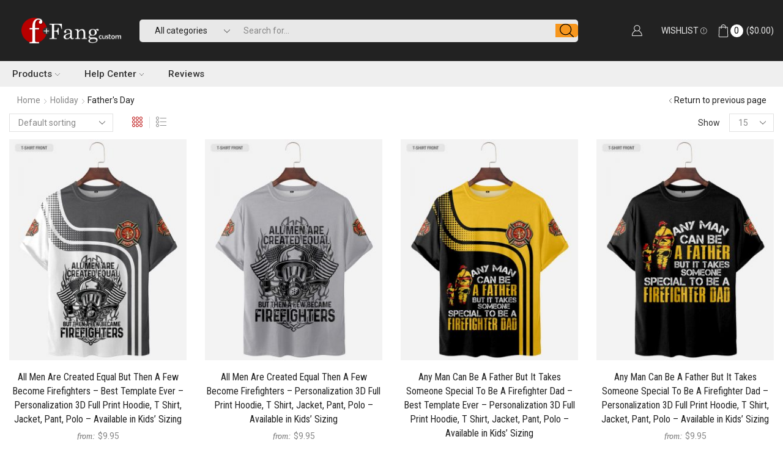

--- FILE ---
content_type: text/html; charset=UTF-8
request_url: https://fangcustom.com/product-category/holiday/fathers-day/
body_size: 26598
content:
<!DOCTYPE html>
<html lang="en-US" xmlns="http://www.w3.org/1999/xhtml" prefix="og: http://ogp.me/ns# fb: http://www.facebook.com/2008/fbml" prefix="og: https://ogp.me/ns#" >
<head>
	<meta charset="UTF-8" />
	<meta name="viewport" content="width=device-width, initial-scale=1.0, maximum-scale=1.0, user-scalable=0 "/>
	
<!-- Search Engine Optimization by Rank Math - https://s.rankmath.com/home -->
<title>Father&#039;s day - FangCustom.com</title>
<meta name="robots" content="index, follow, max-snippet:-1, max-video-preview:-1, max-image-preview:large"/>
<link rel="canonical" href="https://fangcustom.com/product-category/holiday/fathers-day/" />
<link rel="next" href="https://fangcustom.com/product-category/holiday/fathers-day/page/2/" />
<meta property="og:locale" content="en_US" />
<meta property="og:type" content="article" />
<meta property="og:title" content="Father&#039;s day - FangCustom.com" />
<meta property="og:url" content="https://fangcustom.com/product-category/holiday/fathers-day/" />
<meta property="og:site_name" content="FangCustom.com" />
<meta name="twitter:card" content="summary_large_image" />
<meta name="twitter:title" content="Father&#039;s day - FangCustom.com" />
<script type="application/ld+json" class="rank-math-schema">{"@context":"https://schema.org","@graph":[{"@type":"Organization","@id":"https://fangcustom.com/#organization","name":"FangCustom.com","url":"https://fangcustom.com"},{"@type":"WebSite","@id":"https://fangcustom.com/#website","url":"https://fangcustom.com","name":"FangCustom.com","publisher":{"@id":"https://fangcustom.com/#organization"},"inLanguage":"en-US"},{"@type":"ImageObject","@id":"https://fangcustom.com/wp-content/uploads/DNH3254-T-Shirt-Front-v2.jpg","url":"https://fangcustom.com/wp-content/uploads/DNH3254-T-Shirt-Front-v2.jpg","width":"800","height":"1000","inLanguage":"en-US"},{"@type":"CollectionPage","@id":"https://fangcustom.com/product-category/holiday/fathers-day/#webpage","url":"https://fangcustom.com/product-category/holiday/fathers-day/","name":"Father&#039;s day - FangCustom.com","isPartOf":{"@id":"https://fangcustom.com/#website"},"primaryImageOfPage":{"@id":"https://fangcustom.com/wp-content/uploads/DNH3254-T-Shirt-Front-v2.jpg"},"inLanguage":"en-US"},{"@context":"https://schema.org/","@graph":[{"@type":"Product","name":"All Men Are Created Equal But Then A Few Become Firefighters - Best Template Ever - Personalization 3D Full Print Hoodie, T Shirt, Jacket, Pant, Polo - Available in Kids' Sizing","url":"https://fangcustom.com/product/all-men-are-created-equal-but-then-a-few-become-firefighters-best-template-ever-personalization-3d-full-print-hoodie-t-shirt-jacket-pant-polo-available-in-kids-sizing/","@id":"https://fangcustom.com/product/all-men-are-created-equal-but-then-a-few-become-firefighters-best-template-ever-personalization-3d-full-print-hoodie-t-shirt-jacket-pant-polo-available-in-kids-sizing/","description":"Tip: Free shipping for orders over $100 All products are made-to-order and proudly printed with the best screen printing or print to garment processes available. Please check the Size Guide for measurements!"},{"@type":"Product","name":"All Men Are Created Equal Then A Few Become Firefighters - Personalization 3D Full Print Hoodie, T Shirt, Jacket, Pant, Polo - Available in Kids' Sizing","url":"https://fangcustom.com/product/all-men-are-created-equal-then-a-few-become-firefighters-personalization-3d-full-print-hoodie-t-shirt-jacket-pant-polo-available-in-kids-sizing/","@id":"https://fangcustom.com/product/all-men-are-created-equal-then-a-few-become-firefighters-personalization-3d-full-print-hoodie-t-shirt-jacket-pant-polo-available-in-kids-sizing/","description":"Tip: Free shipping for orders over $100 All products are made-to-order and proudly printed with the best screen printing or print to garment processes available. Please check the Size Guide for measurements!"},{"@type":"Product","name":"Any Man Can Be A Father But It Takes Someone Special To Be A Firefighter Dad - Best Template Ever - Personalization 3D Full Print Hoodie, T Shirt, Jacket, Pant, Polo - Available in Kids' Sizing","url":"https://fangcustom.com/product/any-man-can-be-a-father-but-it-takes-someone-special-to-be-a-firefighter-dad-best-template-ever-personalization-3d-full-print-hoodie-t-shirt-jacket-pant-polo-available-in-kids-sizing/","@id":"https://fangcustom.com/product/any-man-can-be-a-father-but-it-takes-someone-special-to-be-a-firefighter-dad-best-template-ever-personalization-3d-full-print-hoodie-t-shirt-jacket-pant-polo-available-in-kids-sizing/","description":"Tip: Free shipping for orders over $100 All products are made-to-order and proudly printed with the best screen printing or print to garment processes available. Please check the Size Guide for measurements!"},{"@type":"Product","name":"Any Man Can Be A Father But It Takes Someone Special To Be A Firefighter Dad - Personalization 3D Full Print Hoodie, T Shirt, Jacket, Pant, Polo - Available in Kids' Sizing","url":"https://fangcustom.com/product/any-man-can-be-a-father-but-it-takes-someone-special-to-be-a-firefighter-dad-personalization-3d-full-print-hoodie-t-shirt-jacket-pant-polo-available-in-kids-sizing/","@id":"https://fangcustom.com/product/any-man-can-be-a-father-but-it-takes-someone-special-to-be-a-firefighter-dad-personalization-3d-full-print-hoodie-t-shirt-jacket-pant-polo-available-in-kids-sizing/","description":"Tip: Free shipping for orders over $100 All products are made-to-order and proudly printed with the best screen printing or print to garment processes available. Please check the Size Guide for measurements!"},{"@type":"Product","name":"Best Firefighter Dad Ever #3148 - Personalization 3D Full Print Hoodie, T Shirt, Jacket, Pant, Polo - Available in Kids' Sizing","url":"https://fangcustom.com/product/best-firefighter-dad-ever-3148-personalization-3d-full-print-hoodie-t-shirt-jacket-pant-polo-available-in-kids-sizing/","@id":"https://fangcustom.com/product/best-firefighter-dad-ever-3148-personalization-3d-full-print-hoodie-t-shirt-jacket-pant-polo-available-in-kids-sizing/","description":"Tip: Free shipping for orders over $100 All products are made-to-order and proudly printed with the best screen printing or print to garment processes available. Please check the Size Guide for measurements!"},{"@type":"Product","name":"Best Firefighter Dad Ever #3148 - Personalization 3D Full Print Hoodie, T Shirt, Jacket, Pant, Polo - Available in Kids' Sizing","url":"https://fangcustom.com/product/best-firefighter-dad-ever-3148-personalization-3d-full-print-hoodie-t-shirt-jacket-pant-polo-available-in-kids-sizing-2/","@id":"https://fangcustom.com/product/best-firefighter-dad-ever-3148-personalization-3d-full-print-hoodie-t-shirt-jacket-pant-polo-available-in-kids-sizing-2/","description":"Tip: Free shipping for orders over $100 All products are made-to-order and proudly printed with the best screen printing or print to garment processes available. Please check the Size Guide for measurements!"},{"@type":"Product","name":"Best Firefighter Dad Ever #3153 - Personalization 3D Full Print Hoodie, T Shirt, Jacket, Pant, Polo - Available in Kids' Sizing","url":"https://fangcustom.com/product/best-firefighter-dad-ever-3153-personalization-3d-full-print-hoodie-t-shirt-jacket-pant-polo-available-in-kids-sizing/","@id":"https://fangcustom.com/product/best-firefighter-dad-ever-3153-personalization-3d-full-print-hoodie-t-shirt-jacket-pant-polo-available-in-kids-sizing/","description":"Tip: Free shipping for orders over $100 All products are made-to-order and proudly printed with the best screen printing or print to garment processes available. Please check the Size Guide for measurements!"},{"@type":"Product","name":"Best Firefighter Dad Ever #3180 - Personalization 3D Full Print Hoodie, T Shirt, Jacket, Pant, Polo - Available in Kids' Sizing","url":"https://fangcustom.com/product/best-firefighter-dad-ever-3180-personalization-3d-full-print-hoodie-t-shirt-jacket-pant-polo-available-in-kids-sizing/","@id":"https://fangcustom.com/product/best-firefighter-dad-ever-3180-personalization-3d-full-print-hoodie-t-shirt-jacket-pant-polo-available-in-kids-sizing/","description":"Tip: Free shipping for orders over $100 All products are made-to-order and proudly printed with the best screen printing or print to garment processes available. Please check the Size Guide for measurements!"},{"@type":"Product","name":"Best Firefighter Dad Ever #3242 - Best Template Ever - Personalization 3D Full Print Hoodie, T Shirt, Jacket, Pant, Polo - Available in Kids' Sizing","url":"https://fangcustom.com/product/best-firefighter-dad-ever-3242-best-template-ever-personalization-3d-full-print-hoodie-t-shirt-jacket-pant-polo-available-in-kids-sizing/","@id":"https://fangcustom.com/product/best-firefighter-dad-ever-3242-best-template-ever-personalization-3d-full-print-hoodie-t-shirt-jacket-pant-polo-available-in-kids-sizing/","description":"Tip: Free shipping for orders over $100 All products are made-to-order and proudly printed with the best screen printing or print to garment processes available. Please check the Size Guide for measurements!"},{"@type":"Product","name":"Best Firefighter Dad Ever #3256 - Best Template Ever - Personalization 3D Full Print Hoodie, T Shirt, Jacket, Pant, Polo - Available in Kids' Sizing","url":"https://fangcustom.com/product/best-firefighter-dad-ever-3256-best-template-ever-personalization-3d-full-print-hoodie-t-shirt-jacket-pant-polo-available-in-kids-sizing/","@id":"https://fangcustom.com/product/best-firefighter-dad-ever-3256-best-template-ever-personalization-3d-full-print-hoodie-t-shirt-jacket-pant-polo-available-in-kids-sizing/","description":"Tip: Free shipping for orders over $100 All products are made-to-order and proudly printed with the best screen printing or print to garment processes available. Please check the Size Guide for measurements!"},{"@type":"Product","name":"Customized My Dad Your Dad Firefighter Son Proud Fireman Gift Men - Personalization 3D Full Print Hoodie, T Shirt, Jacket, Pant, Polo - Available in Kids' Sizing","url":"https://fangcustom.com/product/customized-my-dad-your-dad-firefighter-son-proud-fireman-gift-men-personalization-3d-full-print-hoodie-t-shirt-jacket-pant-polo-available-in-kids-sizing/","@id":"https://fangcustom.com/product/customized-my-dad-your-dad-firefighter-son-proud-fireman-gift-men-personalization-3d-full-print-hoodie-t-shirt-jacket-pant-polo-available-in-kids-sizing/","description":"Tip: Free shipping for orders over $100 All products are made-to-order and proudly printed with the best screen printing or print to garment processes available. Please check the Size Guide for measurements!"},{"@type":"Product","name":"Dad Of The Birthday Boy Firefighter - Best Template Ever - Personalization 3D Full Print Hoodie, T Shirt, Jacket, Pant, Polo - Available in Kids' Sizing","url":"https://fangcustom.com/product/dad-of-the-birthday-boy-firefighter-best-template-ever-personalization-3d-full-print-hoodie-t-shirt-jacket-pant-polo-available-in-kids-sizing/","@id":"https://fangcustom.com/product/dad-of-the-birthday-boy-firefighter-best-template-ever-personalization-3d-full-print-hoodie-t-shirt-jacket-pant-polo-available-in-kids-sizing/","description":"Tip: Free shipping for orders over $100 All products are made-to-order and proudly printed with the best screen printing or print to garment processes available. Please check the Size Guide for measurements!"},{"@type":"Product","name":"Dad Of The Birthday Boy Firefighter - Personalization 3D Full Print Hoodie, T Shirt, Jacket, Pant, Polo - Available in Kids' Sizing","url":"https://fangcustom.com/product/dad-of-the-birthday-boy-firefighter-personalization-3d-full-print-hoodie-t-shirt-jacket-pant-polo-available-in-kids-sizing/","@id":"https://fangcustom.com/product/dad-of-the-birthday-boy-firefighter-personalization-3d-full-print-hoodie-t-shirt-jacket-pant-polo-available-in-kids-sizing/","description":"Tip: Free shipping for orders over $100 All products are made-to-order and proudly printed with the best screen printing or print to garment processes available. Please check the Size Guide for measurements!"},{"@type":"Product","name":"Dad, Husband, Firefighter, Legend - Best Template Ever - Personalization 3D Full Print Hoodie, T Shirt, Jacket, Pant, Polo - Available in Kids' Sizing","url":"https://fangcustom.com/product/dad-husband-firefighter-legend-best-template-ever-personalization-3d-full-print-hoodie-t-shirt-jacket-pant-polo-available-in-kids-sizing/","@id":"https://fangcustom.com/product/dad-husband-firefighter-legend-best-template-ever-personalization-3d-full-print-hoodie-t-shirt-jacket-pant-polo-available-in-kids-sizing/","description":"Tip: Free shipping for orders over $100 All products are made-to-order and proudly printed with the best screen printing or print to garment processes available. Please check the Size Guide for measurements!"},{"@type":"Product","name":"Dad, Husband, Firefighter, Legend - Personalization 3D Full Print Hoodie, T Shirt, Jacket, Pant, Polo - Available in Kids' Sizing","url":"https://fangcustom.com/product/dad-husband-firefighter-legend-personalization-3d-full-print-hoodie-t-shirt-jacket-pant-polo-available-in-kids-sizing/","@id":"https://fangcustom.com/product/dad-husband-firefighter-legend-personalization-3d-full-print-hoodie-t-shirt-jacket-pant-polo-available-in-kids-sizing/","description":"Tip: Free shipping for orders over $100 All products are made-to-order and proudly printed with the best screen printing or print to garment processes available. Please check the Size Guide for measurements!"}]}]}</script>
<!-- /Rank Math WordPress SEO plugin -->

<link rel="alternate" type="application/rss+xml" title="FangCustom.com &raquo; Feed" href="https://fangcustom.com/feed/" />
<link rel="alternate" type="application/rss+xml" title="FangCustom.com &raquo; Comments Feed" href="https://fangcustom.com/comments/feed/" />
<link rel="alternate" type="application/rss+xml" title="FangCustom.com &raquo; Father&#039;s day Category Feed" href="https://fangcustom.com/product-category/holiday/fathers-day/feed/" />
<style id='wp-img-auto-sizes-contain-inline-css' type='text/css'>
img:is([sizes=auto i],[sizes^="auto," i]){contain-intrinsic-size:3000px 1500px}
/*# sourceURL=wp-img-auto-sizes-contain-inline-css */
</style>
<style id='classic-theme-styles-inline-css' type='text/css'>
/*! This file is auto-generated */
.wp-block-button__link{color:#fff;background-color:#32373c;border-radius:9999px;box-shadow:none;text-decoration:none;padding:calc(.667em + 2px) calc(1.333em + 2px);font-size:1.125em}.wp-block-file__button{background:#32373c;color:#fff;text-decoration:none}
/*# sourceURL=/wp-includes/css/classic-themes.min.css */
</style>
<style id='woocommerce-inline-inline-css' type='text/css'>
.woocommerce form .form-row .required { visibility: visible; }
/*# sourceURL=woocommerce-inline-inline-css */
</style>
<link rel='stylesheet' id='xpayments-css' href='https://fangcustom.com/wp-content/plugins/wp-xpayments/public/css/wp-xpayments-public.css?ver=1.0.4' type='text/css' media='all' />
<link rel='stylesheet' id='hfe-style-css' href='https://fangcustom.com/wp-content/plugins/header-footer-elementor/assets/css/header-footer-elementor.css?ver=1.6.4' type='text/css' media='all' />
<link rel='stylesheet' id='elementor-frontend-css' href='https://fangcustom.com/wp-content/plugins/elementor/assets/css/frontend.min.css?ver=3.4.4' type='text/css' media='all' />
<style id='elementor-frontend-inline-css' type='text/css'>
@font-face{font-family:eicons;src:url(https://fangcustom.com/wp-content/plugins/elementor/assets/lib/eicons/fonts/eicons.eot?5.10.0);src:url(https://fangcustom.com/wp-content/plugins/elementor/assets/lib/eicons/fonts/eicons.eot?5.10.0#iefix) format("embedded-opentype"),url(https://fangcustom.com/wp-content/plugins/elementor/assets/lib/eicons/fonts/eicons.woff2?5.10.0) format("woff2"),url(https://fangcustom.com/wp-content/plugins/elementor/assets/lib/eicons/fonts/eicons.woff?5.10.0) format("woff"),url(https://fangcustom.com/wp-content/plugins/elementor/assets/lib/eicons/fonts/eicons.ttf?5.10.0) format("truetype"),url(https://fangcustom.com/wp-content/plugins/elementor/assets/lib/eicons/fonts/eicons.svg?5.10.0#eicon) format("svg");font-weight:400;font-style:normal}
/*# sourceURL=elementor-frontend-inline-css */
</style>
<link rel='stylesheet' id='elementor-post-1-css' href='https://fangcustom.com/wp-content/uploads/elementor/css/post-1.css?ver=1767073028' type='text/css' media='all' />
<link rel='stylesheet' id='elementor-pro-css' href='https://fangcustom.com/wp-content/plugins/elementor-pro/assets/css/frontend.min.css?ver=3.4.1' type='text/css' media='all' />
<link rel='stylesheet' id='elementor-post-310-css' href='https://fangcustom.com/wp-content/uploads/elementor/css/post-310.css?ver=1767073028' type='text/css' media='all' />
<link rel='stylesheet' id='hfe-widgets-style-css' href='https://fangcustom.com/wp-content/plugins/header-footer-elementor/inc/widgets-css/frontend.css?ver=1.6.4' type='text/css' media='all' />
<link rel='stylesheet' id='metorik-css-css' href='https://fangcustom.com/wp-content/plugins/metorik-helper/assets/css/metorik.css?ver=1.5.1' type='text/css' media='all' />
<link rel='stylesheet' id='elementor-post-14606-css' href='https://fangcustom.com/wp-content/uploads/elementor/css/post-14606.css?ver=1767073028' type='text/css' media='all' />
<link rel='stylesheet' id='etheme-parent-style-css' href='https://fangcustom.com/wp-content/themes/xstore/xstore.min.css?ver=8.0.6' type='text/css' media='all' />
<link rel='stylesheet' id='etheme-elementor-style-css' href='https://fangcustom.com/wp-content/themes/xstore/css/elementor.min.css?ver=8.0.6' type='text/css' media='all' />
<link rel='stylesheet' id='etheme-breadcrumbs-css' href='https://fangcustom.com/wp-content/themes/xstore/css/modules/breadcrumbs.min.css?ver=8.0.6' type='text/css' media='all' />
<link rel='stylesheet' id='etheme-back-top-css' href='https://fangcustom.com/wp-content/themes/xstore/css/modules/back-top.min.css?ver=8.0.6' type='text/css' media='all' />
<link rel='stylesheet' id='etheme-mobile-panel-css' href='https://fangcustom.com/wp-content/themes/xstore/css/modules/layout/mobile-panel.min.css?ver=8.0.6' type='text/css' media='all' />
<link rel='stylesheet' id='etheme-pagination-css' href='https://fangcustom.com/wp-content/themes/xstore/css/modules/pagination.min.css?ver=8.0.6' type='text/css' media='all' />
<link rel='stylesheet' id='etheme-woocommerce-css' href='https://fangcustom.com/wp-content/themes/xstore/css/modules/woocommerce/global.min.css?ver=8.0.6' type='text/css' media='all' />
<link rel='stylesheet' id='etheme-woocommerce-archive-css' href='https://fangcustom.com/wp-content/themes/xstore/css/modules/woocommerce/archive.min.css?ver=8.0.6' type='text/css' media='all' />
<link rel='stylesheet' id='etheme-swatches-style-css' href='https://fangcustom.com/wp-content/themes/xstore/css/swatches.min.css?ver=8.0.6' type='text/css' media='all' />
<link rel='stylesheet' id='etheme-quick-view-css' href='https://fangcustom.com/wp-content/themes/xstore/css/modules/woocommerce/quick-view.min.css?ver=8.0.6' type='text/css' media='all' />
<link rel='stylesheet' id='etheme-no-products-found-css' href='https://fangcustom.com/wp-content/themes/xstore/css/modules/woocommerce/no-products-found.min.css?ver=8.0.6' type='text/css' media='all' />
<style id='xstore-icons-font-inline-css' type='text/css'>
@font-face {
				  font-family: 'xstore-icons';
				  src:
				    url('https://fangcustom.com/wp-content/themes/xstore/fonts/xstore-icons-light.ttf') format('truetype'),
				    url('https://fangcustom.com/wp-content/themes/xstore/fonts/xstore-icons-light.woff2') format('woff2'),
				    url('https://fangcustom.com/wp-content/themes/xstore/fonts/xstore-icons-light.woff') format('woff'),
				    url('https://fangcustom.com/wp-content/themes/xstore/fonts/xstore-icons-light.svg#xstore-icons') format('svg');
				  font-weight: normal;
				  font-style: normal;
				  font-display: swap;
				}
/*# sourceURL=xstore-icons-font-inline-css */
</style>
<link rel='stylesheet' id='etheme-header-search-css' href='https://fangcustom.com/wp-content/themes/xstore/css/modules/layout/header/parts/search.min.css?ver=8.0.6' type='text/css' media='all' />
<link rel='stylesheet' id='etheme-header-menu-css' href='https://fangcustom.com/wp-content/themes/xstore/css/modules/layout/header/parts/menu.min.css?ver=8.0.6' type='text/css' media='all' />
<link rel='stylesheet' id='xstore-kirki-styles-css' href='https://fangcustom.com/wp-content/uploads/xstore/kirki-styles.css?ver=1632124851048' type='text/css' media='all' />
<link rel='stylesheet' id='google-fonts-1-css' href='https://fonts.googleapis.com/css?family=Roboto%3A100%2C100italic%2C200%2C200italic%2C300%2C300italic%2C400%2C400italic%2C500%2C500italic%2C600%2C600italic%2C700%2C700italic%2C800%2C800italic%2C900%2C900italic%7CRoboto+Slab%3A100%2C100italic%2C200%2C200italic%2C300%2C300italic%2C400%2C400italic%2C500%2C500italic%2C600%2C600italic%2C700%2C700italic%2C800%2C800italic%2C900%2C900italic%7CRoboto+Condensed%3A100%2C100italic%2C200%2C200italic%2C300%2C300italic%2C400%2C400italic%2C500%2C500italic%2C600%2C600italic%2C700%2C700italic%2C800%2C800italic%2C900%2C900italic&#038;display=auto&#038;ver=6.9' type='text/css' media='all' />
<link rel='stylesheet' id='elementor-icons-shared-1-css' href='https://fangcustom.com/wp-content/plugins/et-core-plugin/app/assets/lib/xstore-icons/css/xstore-icons.css?ver=1.2.0' type='text/css' media='all' />
<link rel='stylesheet' id='elementor-icons-xstore-icons-css' href='https://fangcustom.com/wp-content/plugins/et-core-plugin/app/assets/lib/xstore-icons/css/light.css?ver=1.2.0' type='text/css' media='all' />
<link rel='stylesheet' id='elementor-icons-shared-0-css' href='https://fangcustom.com/wp-content/plugins/elementor/assets/lib/font-awesome/css/fontawesome.min.css?ver=5.15.3' type='text/css' media='all' />
<link rel='stylesheet' id='elementor-icons-fa-brands-css' href='https://fangcustom.com/wp-content/plugins/elementor/assets/lib/font-awesome/css/brands.min.css?ver=5.15.3' type='text/css' media='all' />
<script type="text/javascript" src="https://fangcustom.com/wp-includes/js/jquery/jquery.min.js?ver=3.7.1" id="jquery-core-js"></script>
<script type="text/javascript" src="https://fangcustom.com/wp-includes/js/jquery/jquery-migrate.min.js?ver=3.4.1" id="jquery-migrate-js"></script>
<script type="text/javascript" src="https://fangcustom.com/wp-content/plugins/wp-xpayments/modules/paypal/admin/js/xpayments-paypal-admin.js?ver=1.0.4" id="xpayments-paypal-admin-js"></script>
<script type="text/javascript" id="et-core-elementor-script-js-extra">
/* <![CDATA[ */
var etheme_elementor_localize = {"adminajax":"https://fangcustom.com/wp-admin/admin-ajax.php"};
//# sourceURL=et-core-elementor-script-js-extra
/* ]]> */
</script>
<script type="text/javascript" src="https://fangcustom.com/wp-content/plugins/et-core-plugin/app/assets/js/elementor.js?ver=4.0.6" id="et-core-elementor-script-js"></script>
<script type="text/javascript" src="https://fangcustom.com/wp-content/plugins/wp-xpayments/public/js/wp-xpayments-public.js?ver=1.0.4" id="xpayments-js"></script>
<script type="text/javascript" id="etheme-js-extra">
/* <![CDATA[ */
var etConfig = {"noresults":"No results were found!","successfullyAdded":"Product added.","successfullyCopied":"Copied to clipboard","checkCart":"Please check your \u003Ca href='https://fangcustom.com/cart/'\u003Ecart.\u003C/a\u003E","contBtn":"Continue shopping","checkBtn":"Checkout","ajaxProductAddedNotify":{"type":"mini_cart","linked_products_type":"upsell"},"variationGallery":"","quickView":{"type":"popup","position":"right","layout":"default","variationGallery":"","css":"        \u003Clink rel=\"stylesheet\" id=\"etheme-skeleton-css\" href=\"https://fangcustom.com/wp-content/themes/xstore/css/modules/skeleton.min.css?ver=8.0.6\" type=\"text/css\" media=\"all\" /\u003E                 \u003Clink rel=\"stylesheet\" id=\"etheme-single-product-css\" href=\"https://fangcustom.com/wp-content/themes/xstore/css/modules/woocommerce/single-product/single-product.min.css?ver=8.0.6\" type=\"text/css\" media=\"all\" /\u003E                 \u003Clink rel=\"stylesheet\" id=\"etheme-single-product-elements-css\" href=\"https://fangcustom.com/wp-content/themes/xstore/css/modules/woocommerce/single-product/single-product-elements.min.css?ver=8.0.6\" type=\"text/css\" media=\"all\" /\u003E                 \u003Clink rel=\"stylesheet\" id=\"etheme-single-post-meta-css\" href=\"https://fangcustom.com/wp-content/themes/xstore/css/modules/blog/single-post/meta.min.css?ver=8.0.6\" type=\"text/css\" media=\"all\" /\u003E         "},"popupAddedToCart":{"css":"        \u003Clink rel=\"stylesheet\" id=\"etheme-skeleton-css\" href=\"https://fangcustom.com/wp-content/themes/xstore/css/modules/skeleton.min.css?ver=8.0.6\" type=\"text/css\" media=\"all\" /\u003E                 \u003Clink rel=\"stylesheet\" id=\"etheme-popup-added-to-cart-css\" href=\"https://fangcustom.com/wp-content/themes/xstore/css/modules/woocommerce/popup-added-to-cart.min.css?ver=8.0.6\" type=\"text/css\" media=\"all\" /\u003E         "},"builders":{"is_wpbakery":false},"Product":"Products","Pages":"Pages","Post":"Posts","Portfolio":"Portfolio","Product_found":"{{count}} Products found","Pages_found":"{{count}} Pages found","Post_found":"{{count}} Posts found","Portfolio_found":"{{count}} Portfolio found","show_more":"Show {{count}} more","single_product_builder":"true","fancy_select_categories":"","noSuggestionNoticeWithMatches":"No results were found!\u003Cp\u003ENo items matched your search {{search_value}}.\u003C/p\u003E","ajaxurl":"https://fangcustom.com/wp-admin/admin-ajax.php","woocommerceSettings":{"is_woocommerce":true,"is_swatches":true,"ajax_filters":"","ajax_pagination":"","is_single_product_builder":"true","mini_cart_content_quantity_input":true,"widget_show_more_text":"more","sidebar_off_canvas_icon":"\u003Csvg version=\"1.1\" width=\"1em\" height=\"1em\" id=\"Layer_1\" xmlns=\"http://www.w3.org/2000/svg\" xmlns:xlink=\"http://www.w3.org/1999/xlink\" x=\"0px\" y=\"0px\" viewBox=\"0 0 100 100\" style=\"enable-background:new 0 0 100 100;\" xml:space=\"preserve\"\u003E\u003Cpath d=\"M94.8,0H5.6C4,0,2.6,0.9,1.9,2.3C1.1,3.7,1.3,5.4,2.2,6.7l32.7,46c0,0,0,0,0,0c1.2,1.6,1.8,3.5,1.8,5.5v37.5c0,1.1,0.4,2.2,1.2,3c0.8,0.8,1.8,1.2,3,1.2c0.6,0,1.1-0.1,1.6-0.3l18.4-7c1.6-0.5,2.7-2.1,2.7-3.9V58.3c0-2,0.6-3.9,1.8-5.5c0,0,0,0,0,0l32.7-46c0.9-1.3,1.1-3,0.3-4.4C97.8,0.9,96.3,0,94.8,0z M61.4,49.7c-1.8,2.5-2.8,5.5-2.8,8.5v29.8l-16.8,6.4V58.3c0-3.1-1-6.1-2.8-8.5L7.3,5.1h85.8L61.4,49.7z\"\u003E\u003C/path\u003E\u003C/svg\u003E","ajax_add_to_cart_archives":true,"cart_url":"https://fangcustom.com/cart/","cart_redirect_after_add":false,"sidebar_widgets_dropdown_limit":3,"wishlist_for_variations":"","cart_progress_currency_pos":"left","cart_progress_thousand_sep":",","cart_progress_decimal_sep":".","cart_progress_num_decimals":"2","is_smart_addtocart":"","primary_attribute":"et_none"},"notices":{"ajax-filters":"Ajax error: cannot get filters result","post-product":"Ajax error: cannot get post/product result","products":"Ajax error: cannot get products result","posts":"Ajax error: cannot get posts result","element":"Ajax error: cannot get element result","portfolio":"Ajax error: problem with ajax et_portfolio_ajax action","portfolio-pagination":"Ajax error: problem with ajax et_portfolio_ajax_pagination action","menu":"Ajax error: problem with ajax menu_posts action","noMatchFound":"No matches found","variationGalleryNotAvailable":"Variation Gallery not available on variation id","localStorageFull":"Seems like your localStorage is full"},"layoutSettings":{"layout":"wide","is_rtl":false,"is_mobile":false,"mobHeaderStart":992,"menu_storage_key":"etheme_46005293ad4cab3ba32967ce9a3626ad","ajax_dropdowns_from_storage":1},"sidebar":{"closed_pc_by_default":true},"et_global":{"classes":{"skeleton":"skeleton-body","mfp":"et-mfp-opened"},"mobHeaderStart":992}};
//# sourceURL=etheme-js-extra
/* ]]> */
</script>
<script type="text/javascript" src="https://fangcustom.com/wp-content/themes/xstore/js/etheme-scripts.min.js?ver=8.0.6" id="etheme-js"></script>
<script type="text/javascript" id="et-woo-swatches-js-extra">
/* <![CDATA[ */
var sten_wc_params = {"ajax_url":"https://fangcustom.com/wp-admin/admin-ajax.php","is_customize_preview":"","is_singular_product":"","add_to_cart_btn_text":"Add  to cart","read_more_btn_text":"Read More","read_more_about_btn_text":"about","read_more_for_btn_text":"for","select_options_btn_text":"Select options","i18n_no_matching_variations_text":"Sorry, no products matched your selection. Please choose a different combination."};
//# sourceURL=et-woo-swatches-js-extra
/* ]]> */
</script>
<script type="text/javascript" src="https://fangcustom.com/wp-content/plugins/et-core-plugin/packages/st-woo-swatches/public/js/frontend.min.js?ver=1.0" id="et-woo-swatches-js"></script>
<link rel="https://api.w.org/" href="https://fangcustom.com/wp-json/" /><link rel="alternate" title="JSON" type="application/json" href="https://fangcustom.com/wp-json/wp/v2/product_cat/113" /><link rel="EditURI" type="application/rsd+xml" title="RSD" href="https://fangcustom.com/xmlrpc.php?rsd" />
<meta name="generator" content="WordPress 6.9" />

            <link rel="preload" as="font" href="https://fangcustom.com/wp-content/themes/xstore/fonts/xstore-icons-light.woff?v=8.0.6" type="font/woff" crossorigin>
    
	        <link rel="preload" as="font" href="https://fangcustom.com/wp-content/themes/xstore/fonts/xstore-icons-light.woff2?v=8.0.6" type="font/woff2" crossorigin>
    	<noscript><style>.woocommerce-product-gallery{ opacity: 1 !important; }</style></noscript>
	<style type="text/css">.recentcomments a{display:inline !important;padding:0 !important;margin:0 !important;}</style><link rel="icon" href="https://fangcustom.com/wp-content/uploads/cropped-fangcustom-fav-32x32.png" sizes="32x32" />
<link rel="icon" href="https://fangcustom.com/wp-content/uploads/cropped-fangcustom-fav-192x192.png" sizes="192x192" />
<link rel="apple-touch-icon" href="https://fangcustom.com/wp-content/uploads/cropped-fangcustom-fav-180x180.png" />
<meta name="msapplication-TileImage" content="https://fangcustom.com/wp-content/uploads/cropped-fangcustom-fav-270x270.png" />
<style id="kirki-inline-styles"></style><style type="text/css" class="et_custom-css">.button,.btn,input[type="submit"],input[type="button"],form button,form #qna-ask-input button{height:inherit !important}.product_cat-apparel.product_cat-full-print-design p.price,.products-loop .product_cat-apparel.product_cat-full-print-design span.price{_display:none}del span.tc-original-price.amount{text-decoration:line-through}.tm-extra-product-options .tmcp-field-wrap .tc-price del{font-size:75% !important;margin:0 !important;text-decoration:initial}.price ins .amount,.cart ins .amount,.product-price ins .amount{color:#B12704!important;font-weight:500;font-size:130%}.header-main-menu.et_element-top-level .menu>li>a{font-weight:500;font-size:110%}#tm-extra-product-options{_max-width:380px}.tmp_hide_options-div{display:none !important}.grid_size_quantity-ul li.tmcp-field-wrap{margin:0 0 !important;padding:0 0 !important}.grid_size_quantity-ul .tc-row.tc-quantity-right{max-width:100% !important;margin-left:0 !important;padding:5px 0 !important;border-bottom:1px solid #f3f3f3}.grid_size_quantity-ul li.tmcp-field-wrap .tc-cell{padding:0!important;margin:0 !important}.grid_size_quantity-ul .tm-quantity.tm-right:before{content:"Qty:";font-style:italic;color:#777;font-size:90%}dd.variation-Preview a{font-size:90%;font-style:italic;font-weight:bold;text-decoration:underline}dl.tc-epo-metadata.variation{font-size:80%}.tc-price-in-cart,.tc-quantity-in-cart{font-size:100%}span.from{font-family:serif;text-transform:lowercase;font-style:italic;color:#777}.fang_add_more_product-div label.tc-cell.tm-epo-element-label.tc-col-auto.tm-left{color:#333;font-weight:bold}.fang_add_more_product-ul .tmcp-select,.tm-quantity input.tm-qty{border:1px solid #999;color:#000}.fang_add_more_product-ul .tmcp-select{padding:0 25px 0 10px !important}.product_cat-free-offer .quantity{display:none}.fang_add_more_product-div{border-bottom:1px solid #f3f3f3;padding:0 10px 0 0 !important;margin:0 15px !important}.fang_add_more_product-div label.tc-cell.tm-epo-element-label.tc-col-auto.tm-left{margin:auto !important;padding:0 0 !important;height:auto !important;border-right:1px solid #f3f3f3}.fang_add_more_product-div .tm-extra-product-options-container{padding:0 0 !important;margin:0 0 !important}.fang_add_more_product-div .tc-row{margin:0 0 !important;padding:3px 0 1px !important}.fang_add_more_product-div .tc-quantity-right .tc-cell{margin:0 0 !important;padding:0 10px 0 10px !important;width:unset;border-right:1px solid #f3f3f3;max-width:212px}.fang_add_more_product-ul .tc-col.tc-field-display:before{content:"Size:"}.fang_add_more_product-ul .tm-quantity.tm-right:before{content:"Quantity:"}.fang_add_more_product-ul .tc-col.tc-field-display:before,.fang_add_more_product-ul .tm-quantity.tm-right:before{font-style:italic;color:#777;font-size:90%}.woocommerce-product-details__short-description ul,.woocommerce-product-details__short-description li,.woocommerce-product-details__short-description p{margin-bottom:0 !important;line-height:1.5;font-size:1rem}.fang-custom-option-div .tm-description p{font-size:80%}.tc-extra-product-options .tmcp-field-wrap label,.tm-epo-variation-section .tmhexcolorimage-li-nowh label,.tm-epo-variation-section .tmhexcolorimage-li label,.fang_add_more_product-div label.tc-cell.tm-epo-element-label.tc-col-auto.tm-left,.fang_add_more_product-div .tc-quantity-right .tc-cell{font-size:14px}@media (min-width:993px){button.search-button.flex.justify-content-center.align-items-center.pointer{border-radius:0 5px 5px 0}.et_b_header-search select{padding:0 30px 0 15px;min-width:150px}.fang_add_more_product-div label.tc-cell.tm-epo-element-label.tc-col-auto.tm-left{width:180px}}@media (max-width:480px){.fang_add_more_product-div label.tc-cell.tm-epo-element-label.tc-col-auto.tm-left{width:130px;padding-right:10px}.fang_add_more_product-ul .tc-col.tc-field-display:before{content:"" !important}.fang_add_more_product-div .tc-quantity-right .tc-cell{width:50% !important}.fang_add_more_product-ul .tm-quantity.tm-right:before{content:"Qty:" !important}.tc-extra-product-options .tmcp-field-wrap label,.tm-epo-variation-section .tmhexcolorimage-li-nowh label,.tm-epo-variation-section .tmhexcolorimage-li label,.fang_add_more_product-div label.tc-cell.tm-epo-element-label.tc-col-auto.tm-left,.fang_add_more_product-div .tc-quantity-right .tc-cell{font-size:12px}.fang_add_more_product-ul span.tc-price-wrap{display:none}.wcf-two-step-wrap img.attachment-woocommerce_thumbnail.size-woocommerce_thumbnail{max-width:48px !important;max-height:60px !important}.wcf-two-step-wrap .wcf-yp-skin-classic .wcf-qty-options .wcf-item-image{margin-right:10px !important}.wcf-two-step-wrap .wcf-embed-checkout-form-two-step .wcf-yp-skin-classic .wcf-qty-options .wcf-highlight{padding:10px}.step-one .wcf-price{padding:0 !important;margin-left:0 !important}.wcf-two-step-wrap #wcf-quick-view-content div.images{width:40% !important;float:left !important}.wcf-two-step-wrap #wcf-quick-view-content div.summary{font-size:90%}.wcf-two-step-wrap #wcf-quick-view-content .summary-content .product_title{font-size:130%}.wcf-two-step-wrap .wcf-embed-checkout-form .wcf-item-choose-options a{color:#F16334 !important;font-weight:bold}.fang_add_more_product-div .tc-quantity-right .tc-cell{max-width:145px !important}}.swiper-custom-right:not(.et-swiper-elementor-nav),.swiper-custom-left:not(.et-swiper-elementor-nav){background:transparent !important}.header-main-menu.et_element-top-level .menu{margin-right:-0px;margin-left:-0px}@media only screen and (max-width:992px){.header-wrapper,.site-header-vertical{display:none}}@media only screen and (min-width:993px){.mobile-header-wrapper{display:none}}.swiper-container{width:auto}.content-product .product-content-image img{width:100%}</style><style id='global-styles-inline-css' type='text/css'>
:root{--wp--preset--aspect-ratio--square: 1;--wp--preset--aspect-ratio--4-3: 4/3;--wp--preset--aspect-ratio--3-4: 3/4;--wp--preset--aspect-ratio--3-2: 3/2;--wp--preset--aspect-ratio--2-3: 2/3;--wp--preset--aspect-ratio--16-9: 16/9;--wp--preset--aspect-ratio--9-16: 9/16;--wp--preset--color--black: #000000;--wp--preset--color--cyan-bluish-gray: #abb8c3;--wp--preset--color--white: #ffffff;--wp--preset--color--pale-pink: #f78da7;--wp--preset--color--vivid-red: #cf2e2e;--wp--preset--color--luminous-vivid-orange: #ff6900;--wp--preset--color--luminous-vivid-amber: #fcb900;--wp--preset--color--light-green-cyan: #7bdcb5;--wp--preset--color--vivid-green-cyan: #00d084;--wp--preset--color--pale-cyan-blue: #8ed1fc;--wp--preset--color--vivid-cyan-blue: #0693e3;--wp--preset--color--vivid-purple: #9b51e0;--wp--preset--gradient--vivid-cyan-blue-to-vivid-purple: linear-gradient(135deg,rgb(6,147,227) 0%,rgb(155,81,224) 100%);--wp--preset--gradient--light-green-cyan-to-vivid-green-cyan: linear-gradient(135deg,rgb(122,220,180) 0%,rgb(0,208,130) 100%);--wp--preset--gradient--luminous-vivid-amber-to-luminous-vivid-orange: linear-gradient(135deg,rgb(252,185,0) 0%,rgb(255,105,0) 100%);--wp--preset--gradient--luminous-vivid-orange-to-vivid-red: linear-gradient(135deg,rgb(255,105,0) 0%,rgb(207,46,46) 100%);--wp--preset--gradient--very-light-gray-to-cyan-bluish-gray: linear-gradient(135deg,rgb(238,238,238) 0%,rgb(169,184,195) 100%);--wp--preset--gradient--cool-to-warm-spectrum: linear-gradient(135deg,rgb(74,234,220) 0%,rgb(151,120,209) 20%,rgb(207,42,186) 40%,rgb(238,44,130) 60%,rgb(251,105,98) 80%,rgb(254,248,76) 100%);--wp--preset--gradient--blush-light-purple: linear-gradient(135deg,rgb(255,206,236) 0%,rgb(152,150,240) 100%);--wp--preset--gradient--blush-bordeaux: linear-gradient(135deg,rgb(254,205,165) 0%,rgb(254,45,45) 50%,rgb(107,0,62) 100%);--wp--preset--gradient--luminous-dusk: linear-gradient(135deg,rgb(255,203,112) 0%,rgb(199,81,192) 50%,rgb(65,88,208) 100%);--wp--preset--gradient--pale-ocean: linear-gradient(135deg,rgb(255,245,203) 0%,rgb(182,227,212) 50%,rgb(51,167,181) 100%);--wp--preset--gradient--electric-grass: linear-gradient(135deg,rgb(202,248,128) 0%,rgb(113,206,126) 100%);--wp--preset--gradient--midnight: linear-gradient(135deg,rgb(2,3,129) 0%,rgb(40,116,252) 100%);--wp--preset--font-size--small: 13px;--wp--preset--font-size--medium: 20px;--wp--preset--font-size--large: 36px;--wp--preset--font-size--x-large: 42px;--wp--preset--spacing--20: 0.44rem;--wp--preset--spacing--30: 0.67rem;--wp--preset--spacing--40: 1rem;--wp--preset--spacing--50: 1.5rem;--wp--preset--spacing--60: 2.25rem;--wp--preset--spacing--70: 3.38rem;--wp--preset--spacing--80: 5.06rem;--wp--preset--shadow--natural: 6px 6px 9px rgba(0, 0, 0, 0.2);--wp--preset--shadow--deep: 12px 12px 50px rgba(0, 0, 0, 0.4);--wp--preset--shadow--sharp: 6px 6px 0px rgba(0, 0, 0, 0.2);--wp--preset--shadow--outlined: 6px 6px 0px -3px rgb(255, 255, 255), 6px 6px rgb(0, 0, 0);--wp--preset--shadow--crisp: 6px 6px 0px rgb(0, 0, 0);}:where(.is-layout-flex){gap: 0.5em;}:where(.is-layout-grid){gap: 0.5em;}body .is-layout-flex{display: flex;}.is-layout-flex{flex-wrap: wrap;align-items: center;}.is-layout-flex > :is(*, div){margin: 0;}body .is-layout-grid{display: grid;}.is-layout-grid > :is(*, div){margin: 0;}:where(.wp-block-columns.is-layout-flex){gap: 2em;}:where(.wp-block-columns.is-layout-grid){gap: 2em;}:where(.wp-block-post-template.is-layout-flex){gap: 1.25em;}:where(.wp-block-post-template.is-layout-grid){gap: 1.25em;}.has-black-color{color: var(--wp--preset--color--black) !important;}.has-cyan-bluish-gray-color{color: var(--wp--preset--color--cyan-bluish-gray) !important;}.has-white-color{color: var(--wp--preset--color--white) !important;}.has-pale-pink-color{color: var(--wp--preset--color--pale-pink) !important;}.has-vivid-red-color{color: var(--wp--preset--color--vivid-red) !important;}.has-luminous-vivid-orange-color{color: var(--wp--preset--color--luminous-vivid-orange) !important;}.has-luminous-vivid-amber-color{color: var(--wp--preset--color--luminous-vivid-amber) !important;}.has-light-green-cyan-color{color: var(--wp--preset--color--light-green-cyan) !important;}.has-vivid-green-cyan-color{color: var(--wp--preset--color--vivid-green-cyan) !important;}.has-pale-cyan-blue-color{color: var(--wp--preset--color--pale-cyan-blue) !important;}.has-vivid-cyan-blue-color{color: var(--wp--preset--color--vivid-cyan-blue) !important;}.has-vivid-purple-color{color: var(--wp--preset--color--vivid-purple) !important;}.has-black-background-color{background-color: var(--wp--preset--color--black) !important;}.has-cyan-bluish-gray-background-color{background-color: var(--wp--preset--color--cyan-bluish-gray) !important;}.has-white-background-color{background-color: var(--wp--preset--color--white) !important;}.has-pale-pink-background-color{background-color: var(--wp--preset--color--pale-pink) !important;}.has-vivid-red-background-color{background-color: var(--wp--preset--color--vivid-red) !important;}.has-luminous-vivid-orange-background-color{background-color: var(--wp--preset--color--luminous-vivid-orange) !important;}.has-luminous-vivid-amber-background-color{background-color: var(--wp--preset--color--luminous-vivid-amber) !important;}.has-light-green-cyan-background-color{background-color: var(--wp--preset--color--light-green-cyan) !important;}.has-vivid-green-cyan-background-color{background-color: var(--wp--preset--color--vivid-green-cyan) !important;}.has-pale-cyan-blue-background-color{background-color: var(--wp--preset--color--pale-cyan-blue) !important;}.has-vivid-cyan-blue-background-color{background-color: var(--wp--preset--color--vivid-cyan-blue) !important;}.has-vivid-purple-background-color{background-color: var(--wp--preset--color--vivid-purple) !important;}.has-black-border-color{border-color: var(--wp--preset--color--black) !important;}.has-cyan-bluish-gray-border-color{border-color: var(--wp--preset--color--cyan-bluish-gray) !important;}.has-white-border-color{border-color: var(--wp--preset--color--white) !important;}.has-pale-pink-border-color{border-color: var(--wp--preset--color--pale-pink) !important;}.has-vivid-red-border-color{border-color: var(--wp--preset--color--vivid-red) !important;}.has-luminous-vivid-orange-border-color{border-color: var(--wp--preset--color--luminous-vivid-orange) !important;}.has-luminous-vivid-amber-border-color{border-color: var(--wp--preset--color--luminous-vivid-amber) !important;}.has-light-green-cyan-border-color{border-color: var(--wp--preset--color--light-green-cyan) !important;}.has-vivid-green-cyan-border-color{border-color: var(--wp--preset--color--vivid-green-cyan) !important;}.has-pale-cyan-blue-border-color{border-color: var(--wp--preset--color--pale-cyan-blue) !important;}.has-vivid-cyan-blue-border-color{border-color: var(--wp--preset--color--vivid-cyan-blue) !important;}.has-vivid-purple-border-color{border-color: var(--wp--preset--color--vivid-purple) !important;}.has-vivid-cyan-blue-to-vivid-purple-gradient-background{background: var(--wp--preset--gradient--vivid-cyan-blue-to-vivid-purple) !important;}.has-light-green-cyan-to-vivid-green-cyan-gradient-background{background: var(--wp--preset--gradient--light-green-cyan-to-vivid-green-cyan) !important;}.has-luminous-vivid-amber-to-luminous-vivid-orange-gradient-background{background: var(--wp--preset--gradient--luminous-vivid-amber-to-luminous-vivid-orange) !important;}.has-luminous-vivid-orange-to-vivid-red-gradient-background{background: var(--wp--preset--gradient--luminous-vivid-orange-to-vivid-red) !important;}.has-very-light-gray-to-cyan-bluish-gray-gradient-background{background: var(--wp--preset--gradient--very-light-gray-to-cyan-bluish-gray) !important;}.has-cool-to-warm-spectrum-gradient-background{background: var(--wp--preset--gradient--cool-to-warm-spectrum) !important;}.has-blush-light-purple-gradient-background{background: var(--wp--preset--gradient--blush-light-purple) !important;}.has-blush-bordeaux-gradient-background{background: var(--wp--preset--gradient--blush-bordeaux) !important;}.has-luminous-dusk-gradient-background{background: var(--wp--preset--gradient--luminous-dusk) !important;}.has-pale-ocean-gradient-background{background: var(--wp--preset--gradient--pale-ocean) !important;}.has-electric-grass-gradient-background{background: var(--wp--preset--gradient--electric-grass) !important;}.has-midnight-gradient-background{background: var(--wp--preset--gradient--midnight) !important;}.has-small-font-size{font-size: var(--wp--preset--font-size--small) !important;}.has-medium-font-size{font-size: var(--wp--preset--font-size--medium) !important;}.has-large-font-size{font-size: var(--wp--preset--font-size--large) !important;}.has-x-large-font-size{font-size: var(--wp--preset--font-size--x-large) !important;}
/*# sourceURL=global-styles-inline-css */
</style>
<link rel='stylesheet' id='etheme-ajax-search-css' href='https://fangcustom.com/wp-content/themes/xstore/css/modules/layout/header/parts/ajax-search.min.css?ver=8.0.6' type='text/css' media='all' />
<link rel='stylesheet' id='etheme-off-canvas-css' href='https://fangcustom.com/wp-content/themes/xstore/css/modules/layout/off-canvas.min.css?ver=8.0.6' type='text/css' media='all' />
<link rel='stylesheet' id='etheme-header-account-css' href='https://fangcustom.com/wp-content/themes/xstore/css/modules/layout/header/parts/account.min.css?ver=8.0.6' type='text/css' media='all' />
<link rel='stylesheet' id='etheme-cart-widget-css' href='https://fangcustom.com/wp-content/themes/xstore/css/modules/woocommerce/cart-widget.min.css?ver=8.0.6' type='text/css' media='all' />
<link rel='stylesheet' id='etheme-header-mobile-menu-css' href='https://fangcustom.com/wp-content/themes/xstore/css/modules/layout/header/parts/mobile-menu.min.css?ver=8.0.6' type='text/css' media='all' />
<link rel='stylesheet' id='etheme-toggles-by-arrow-css' href='https://fangcustom.com/wp-content/themes/xstore/css/modules/layout/toggles-by-arrow.min.css?ver=8.0.6' type='text/css' media='all' />
<style id='xstore-inline-tablet-css-inline-css' type='text/css'>
@media only screen and (max-width: 992px) {
}
/*# sourceURL=xstore-inline-tablet-css-inline-css */
</style>
<style id='xstore-inline-mobile-css-inline-css' type='text/css'>
@media only screen and (max-width: 767px) {
}
/*# sourceURL=xstore-inline-mobile-css-inline-css */
</style>
<link rel='stylesheet' id='e-animations-css' href='https://fangcustom.com/wp-content/plugins/elementor/assets/lib/animations/animations.min.css?ver=3.4.4' type='text/css' media='all' />
</head>
<body data-rsssl=1 class="archive tax-product_cat term-fathers-day term-113 wp-theme-xstore theme-xstore woocommerce woocommerce-page woocommerce-no-js ehf-footer ehf-template-xstore ehf-stylesheet-xstore et_cart-type-1 et_b_dt_header-not-overlap et_b_mob_header-not-overlap breadcrumbs-type-left2 wide et-preloader-off et-catalog-off  et-enable-swatch elementor-default elementor-kit-1" data-mode="light">



<div class="template-container">

		<div class="template-content">
		<div class="page-wrapper">
			<header id="header" class="site-header sticky"  data-type="smart"><div class="header-wrapper">


<div class="header-main-wrapper ">
	<div class="header-main" data-title="Header main">
		<div class="et-row-container et-container">
			<div class="et-wrap-columns flex align-items-center">
		
		
        <div class="et_column et_col-xs-2 et_col-xs-offset-0">
			

    <div class="et_element et_b_header-logo align-start mob-align-center et_element-top-level" >
        <a href="https://fangcustom.com">
            <span><img width="766" height="200" src="https://fangcustom.com/wp-content/uploads/fangcustom-logo-dark.png" class="et_b_header-logo-img" alt="" decoding="async" loading="lazy" /></span>            
            <span class="fixed"><img width="766" height="200" src="https://fangcustom.com/wp-content/uploads/fangcustom-logo-dark.png" class="et_b_header-logo-img" alt="" decoding="async" loading="lazy" /></span>            
        </a>
    </div>

        </div>
	
		
		
        <div class="et_column et_col-xs-7 et_col-xs-offset-0">
			

<div class="et_element et_b_header-search flex align-items-center   et-content-right justify-content-start mob-justify-content-start flex-basis-full et_element-top-level et-content-dropdown" >
		
	    
        <form action="https://fangcustom.com/" role="search" data-min="3" data-tabs="1" class="ajax-search-form  ajax-with-suggestions input-input " method="get">
			
                <div class="input-row flex align-items-center " data-search-mode="dark">
                    					<select style="max-width: calc(122px + 1.4em)"  name='product_cat' id='product_cat-831' class='postform'>
	<option value='0' selected='selected'>All categories</option>
	<option class="level-0" value="2d-color">2D Color</option>
	<option class="level-0" value="apparel">Apparel</option>
	<option class="level-1" value="bottoms">&nbsp;&nbsp;&nbsp;Bottoms</option>
	<option class="level-1" value="bottoms-grid-size">&nbsp;&nbsp;&nbsp;Bottoms &#8211; Grid Size</option>
	<option class="level-1" value="full-product-grid-products">&nbsp;&nbsp;&nbsp;Full Product &#8211; Grid Products</option>
	<option class="level-1" value="full-tops-grid-products">&nbsp;&nbsp;&nbsp;Full Tops &#8211; Grid Products</option>
	<option class="level-1" value="full-tops-grid-size">&nbsp;&nbsp;&nbsp;Full Tops &#8211; Grid Size</option>
	<option class="level-1" value="long-sleeve-grid-products">&nbsp;&nbsp;&nbsp;Long Sleeve &#8211; Grid Products</option>
	<option class="level-1" value="long-sleeve-grid-size">&nbsp;&nbsp;&nbsp;Long Sleeve &#8211; Grid Size</option>
	<option class="level-1" value="long-sleeve-tops">&nbsp;&nbsp;&nbsp;Long Sleeve Tops</option>
	<option class="level-1" value="tops">&nbsp;&nbsp;&nbsp;Tops</option>
	<option class="level-0" value="cf">CF</option>
	<option class="level-0" value="custom">Custom</option>
	<option class="level-0" value="customily">Customily</option>
	<option class="level-0" value="discount">Discount</option>
	<option class="level-1" value="discount-t-shirt-hoodie">&nbsp;&nbsp;&nbsp;Discount T-shirt &amp; Hoodie</option>
	<option class="level-1" value="discount-t-shirt-hoodie-2d">&nbsp;&nbsp;&nbsp;Discount T-shirt &amp; Hoodie 2D</option>
	<option class="level-0" value="ep">EP</option>
	<option class="level-0" value="family">Family</option>
	<option class="level-1" value="mom">&nbsp;&nbsp;&nbsp;Mom</option>
	<option class="level-0" value="fast-production">Fast Production</option>
	<option class="level-0" value="flag">Flag</option>
	<option class="level-0" value="free-offer">Free Offer</option>
	<option class="level-1" value="free-t-shirt">&nbsp;&nbsp;&nbsp;Free T-Shirt</option>
	<option class="level-0" value="free-shipping">Free Shipping</option>
	<option class="level-0" value="have-custom">Have Custom</option>
	<option class="level-0" value="head-wear">Headwear</option>
	<option class="level-1" value="all-over-printed-hat">&nbsp;&nbsp;&nbsp;All Over Printed Hat</option>
	<option class="level-1" value="face-mask">&nbsp;&nbsp;&nbsp;Face Mask</option>
	<option class="level-1" value="sport-mask">&nbsp;&nbsp;&nbsp;Sport Mask</option>
	<option class="level-1" value="trucker-hat">&nbsp;&nbsp;&nbsp;Trucker Hat</option>
	<option class="level-0" value="hobbies">Hobbies</option>
	<option class="level-1" value="god">&nbsp;&nbsp;&nbsp;God</option>
	<option class="level-0" value="holiday">Holiday</option>
	<option class="level-1" value="christmas">&nbsp;&nbsp;&nbsp;Christmas</option>
	<option class="level-1" value="fathers-day">&nbsp;&nbsp;&nbsp;Father&#8217;s day</option>
	<option class="level-1" value="memorial-day">&nbsp;&nbsp;&nbsp;Memorial Day</option>
	<option class="level-1" value="mothers-day">&nbsp;&nbsp;&nbsp;Mother’s day</option>
	<option class="level-0" value="jobs">Jobs</option>
	<option class="level-1" value="caregiver">&nbsp;&nbsp;&nbsp;Caregiver</option>
	<option class="level-1" value="corrections-officers">&nbsp;&nbsp;&nbsp;Corrections Officers</option>
	<option class="level-1" value="dispatchers">&nbsp;&nbsp;&nbsp;Dispatchers</option>
	<option class="level-1" value="ems">&nbsp;&nbsp;&nbsp;EMS</option>
	<option class="level-1" value="emt">&nbsp;&nbsp;&nbsp;EMT</option>
	<option class="level-1" value="firefighter">&nbsp;&nbsp;&nbsp;Firefighter</option>
	<option class="level-1" value="law-enforcement">&nbsp;&nbsp;&nbsp;Law Enforcement</option>
	<option class="level-1" value="nurse">&nbsp;&nbsp;&nbsp;Nurse</option>
	<option class="level-1" value="police">&nbsp;&nbsp;&nbsp;Police</option>
	<option class="level-1" value="search-rescue">&nbsp;&nbsp;&nbsp;Search &amp; Rescue</option>
	<option class="level-1" value="security-guard">&nbsp;&nbsp;&nbsp;Security Guard</option>
	<option class="level-1" value="trucker">&nbsp;&nbsp;&nbsp;Trucker</option>
	<option class="level-0" value="leather-jacket">Leather Jacket</option>
	<option class="level-1" value="lapel-leather-jacket">&nbsp;&nbsp;&nbsp;Lapel Leather Jacket</option>
	<option class="level-1" value="new-stand-collar-jacket">&nbsp;&nbsp;&nbsp;New Stand Collar Jacket</option>
	<option class="level-0" value="military">Military</option>
	<option class="level-1" value="army">&nbsp;&nbsp;&nbsp;Army</option>
	<option class="level-1" value="marines">&nbsp;&nbsp;&nbsp;Marines</option>
	<option class="level-1" value="navy">&nbsp;&nbsp;&nbsp;Navy</option>
	<option class="level-1" value="veterans">&nbsp;&nbsp;&nbsp;Veterans</option>
	<option class="level-0" value="normal-production">Normal Production</option>
	<option class="level-0" value="normal-tumbler">Normal Tumbler</option>
	<option class="level-0" value="phone-case">Phone case</option>
	<option class="level-0" value="product-type">Product Type</option>
	<option class="level-1" value="2d-print">&nbsp;&nbsp;&nbsp;2D Print</option>
	<option class="level-2" value="leather-jacket-2d-print">&nbsp;&nbsp;&nbsp;&nbsp;&nbsp;&nbsp;Leather Jacket</option>
	<option class="level-3" value="new-stand-collar-leather-jacket">&nbsp;&nbsp;&nbsp;&nbsp;&nbsp;&nbsp;&nbsp;&nbsp;&nbsp;New Stand Collar Leather Jacket</option>
	<option class="level-1" value="aop-apparel">&nbsp;&nbsp;&nbsp;AOP Apparel</option>
	<option class="level-2" value="t-shirt">&nbsp;&nbsp;&nbsp;&nbsp;&nbsp;&nbsp;T-Shirt</option>
	<option class="level-0" value="quilt-blanket">Quilt/Blanket</option>
	<option class="level-0" value="raise-awareness">Raise Awareness</option>
	<option class="level-1" value="autism">&nbsp;&nbsp;&nbsp;Autism</option>
	<option class="level-1" value="breast-cancer">&nbsp;&nbsp;&nbsp;Breast Cancer</option>
	<option class="level-1" value="fibromyalgia">&nbsp;&nbsp;&nbsp;Fibromyalgia</option>
	<option class="level-0" value="sale">Sale</option>
	<option class="level-1" value="sale-3d-hat-tops">&nbsp;&nbsp;&nbsp;Sale 3D Hat &amp; Tops</option>
	<option class="level-1" value="sale-car-ornament">&nbsp;&nbsp;&nbsp;Sale Car Ornament</option>
	<option class="level-1" value="sale-hoodie">&nbsp;&nbsp;&nbsp;Sale Hoodie</option>
	<option class="level-1" value="sale-t-shirt">&nbsp;&nbsp;&nbsp;Sale T-Shirt</option>
	<option class="level-0" value="us-military">US Military</option>
	<option class="level-1" value="air-force">&nbsp;&nbsp;&nbsp;Air Force</option>
</select>
                    <label class="screen-reader-text" for="et_b-header-search-input-22">Search input</label>
                    <input type="text" value=""
                           placeholder="Search for..." autocomplete="off" class="form-control" id="et_b-header-search-input-22" name="s">
					
					                        <input type="hidden" name="post_type" value="product">
					
                    <input type="hidden" name="et_search" value="true">
					
					                    <span class="buttons-wrapper flex flex-nowrap">
                    <span class="clear flex-inline justify-content-center align-items-center pointer">
                        <span class="et_b-icon">
                        <svg xmlns="http://www.w3.org/2000/svg" width=".7em" height=".7em" viewBox="0 0 24 24"><path d="M13.056 12l10.728-10.704c0.144-0.144 0.216-0.336 0.216-0.552 0-0.192-0.072-0.384-0.216-0.528-0.144-0.12-0.336-0.216-0.528-0.216 0 0 0 0 0 0-0.192 0-0.408 0.072-0.528 0.216l-10.728 10.728-10.704-10.728c-0.288-0.288-0.768-0.288-1.056 0-0.168 0.144-0.24 0.336-0.24 0.528 0 0.216 0.072 0.408 0.216 0.552l10.728 10.704-10.728 10.704c-0.144 0.144-0.216 0.336-0.216 0.552s0.072 0.384 0.216 0.528c0.288 0.288 0.768 0.288 1.056 0l10.728-10.728 10.704 10.704c0.144 0.144 0.336 0.216 0.528 0.216s0.384-0.072 0.528-0.216c0.144-0.144 0.216-0.336 0.216-0.528s-0.072-0.384-0.216-0.528l-10.704-10.704z"></path></svg>
                    </span>
                    </span>
                    <button type="submit" class="search-button flex justify-content-center align-items-center pointer">
                        <span class="et_b-loader"></span>
                    <svg xmlns="http://www.w3.org/2000/svg" width="1em" height="1em" fill="currentColor" viewBox="0 0 24 24"><path d="M23.784 22.8l-6.168-6.144c1.584-1.848 2.448-4.176 2.448-6.576 0-5.52-4.488-10.032-10.032-10.032-5.52 0-10.008 4.488-10.008 10.008s4.488 10.032 10.032 10.032c2.424 0 4.728-0.864 6.576-2.472l6.168 6.144c0.144 0.144 0.312 0.216 0.48 0.216s0.336-0.072 0.456-0.192c0.144-0.12 0.216-0.288 0.24-0.48 0-0.192-0.072-0.384-0.192-0.504zM18.696 10.080c0 4.752-3.888 8.64-8.664 8.64-4.752 0-8.64-3.888-8.64-8.664 0-4.752 3.888-8.64 8.664-8.64s8.64 3.888 8.64 8.664z"></path></svg>                    <span class="screen-reader-text">Search</span></button>
                </span>
                </div>
				
											                <div class="ajax-results-wrapper"></div>
			        </form>
		</div>
        </div>
	
		
		
        <div class="et_column et_col-xs-2 et_col-xs-offset-1 pos-static">
			

<style>                .connect-block-element-pEkPT {
                    --connect-block-space: 8px;
                    margin: 0 -8px;
                }
                .et_element.connect-block-element-pEkPT > div,
                .et_element.connect-block-element-pEkPT > form.cart {
                    margin: 0 8px;
                }
                                    .et_element.connect-block-element-pEkPT > .et_b_header-widget > div, 
                    .et_element.connect-block-element-pEkPT > .et_b_header-widget > ul {
                        margin-left: 8px;
                        margin-right: 8px;
                    }
                    .et_element.connect-block-element-pEkPT .widget_nav_menu .menu > li > a {
                        margin: 0 8px                    }
/*                    .et_element.connect-block-element-pEkPT .widget_nav_menu .menu .menu-item-has-children > a:after {
                        right: 8px;
                    }*/
                </style><div class="et_element et_connect-block flex flex-row connect-block-element-pEkPT align-items-center justify-content-end">
  

<div class="et_element et_b_header-account flex align-items-center  login-link account-type1 et-content-left et-off-canvas et-off-canvas-wide et-content_toggle et_element-top-level" >
	
    <a href="https://fangcustom.com/my-account/" class=" flex full-width align-items-center  justify-content-center mob-justify-content-start et-toggle currentColor">
			<span class="flex-inline justify-content-center align-items-center flex-wrap">

				                    <span class="et_b-icon">
						<svg version="1.1" xmlns="http://www.w3.org/2000/svg" width="1em" height="1em" viewBox="0 0 24 24"><path d="M16.848 12.168c1.56-1.32 2.448-3.216 2.448-5.232 0-3.768-3.072-6.84-6.84-6.84s-6.864 3.072-6.864 6.84c0 2.016 0.888 3.912 2.448 5.232-4.080 1.752-6.792 6.216-6.792 11.136 0 0.36 0.288 0.672 0.672 0.672h21.072c0.36 0 0.672-0.288 0.672-0.672-0.024-4.92-2.76-9.384-6.816-11.136zM12.432 1.44c3.048 0 5.52 2.472 5.52 5.52 0 1.968-1.056 3.792-2.76 4.776l-0.048 0.024c0 0 0 0-0.024 0-0.048 0.024-0.096 0.048-0.144 0.096h-0.024c-0.792 0.408-1.632 0.624-2.544 0.624-3.048 0-5.52-2.472-5.52-5.52s2.52-5.52 5.544-5.52zM9.408 13.056c0.96 0.48 1.968 0.72 3.024 0.72s2.064-0.24 3.024-0.72c3.768 1.176 6.576 5.088 6.816 9.552h-19.68c0.264-4.44 3.048-8.376 6.816-9.552z"></path></svg>					</span>
				
				
				
			</span>
    </a>
					
                <div class="header-account-content et-mini-content">
					            <span class="et-toggle pos-absolute et-close full-left top">
                <svg xmlns="http://www.w3.org/2000/svg" width="0.8em" height="0.8em" viewBox="0 0 24 24">
                    <path d="M13.056 12l10.728-10.704c0.144-0.144 0.216-0.336 0.216-0.552 0-0.192-0.072-0.384-0.216-0.528-0.144-0.12-0.336-0.216-0.528-0.216 0 0 0 0 0 0-0.192 0-0.408 0.072-0.528 0.216l-10.728 10.728-10.704-10.728c-0.288-0.288-0.768-0.288-1.056 0-0.168 0.144-0.24 0.336-0.24 0.528 0 0.216 0.072 0.408 0.216 0.552l10.728 10.704-10.728 10.704c-0.144 0.144-0.216 0.336-0.216 0.552s0.072 0.384 0.216 0.528c0.288 0.288 0.768 0.288 1.056 0l10.728-10.728 10.704 10.704c0.144 0.144 0.336 0.216 0.528 0.216s0.384-0.072 0.528-0.216c0.144-0.144 0.216-0.336 0.216-0.528s-0.072-0.384-0.216-0.528l-10.704-10.704z"></path>
                </svg>
            </span>
			                    <div class="et-content">
						
            <div class="et-mini-content-head">
                <a href="https://fangcustom.com/my-account/"
                   class="account-type2 flex justify-content-center flex-wrap">
					                    <span class="et_b-icon">
                            <svg version="1.1" xmlns="http://www.w3.org/2000/svg" width="1em" height="1em" viewBox="0 0 24 24"><path d="M16.848 12.168c1.56-1.32 2.448-3.216 2.448-5.232 0-3.768-3.072-6.84-6.84-6.84s-6.864 3.072-6.864 6.84c0 2.016 0.888 3.912 2.448 5.232-4.080 1.752-6.792 6.216-6.792 11.136 0 0.36 0.288 0.672 0.672 0.672h21.072c0.36 0 0.672-0.288 0.672-0.672-0.024-4.92-2.76-9.384-6.816-11.136zM12.432 1.44c3.048 0 5.52 2.472 5.52 5.52 0 1.968-1.056 3.792-2.76 4.776l-0.048 0.024c0 0 0 0-0.024 0-0.048 0.024-0.096 0.048-0.144 0.096h-0.024c-0.792 0.408-1.632 0.624-2.544 0.624-3.048 0-5.52-2.472-5.52-5.52s2.52-5.52 5.544-5.52zM9.408 13.056c0.96 0.48 1.968 0.72 3.024 0.72s2.064-0.24 3.024-0.72c3.768 1.176 6.576 5.088 6.816 9.552h-19.68c0.264-4.44 3.048-8.376 6.816-9.552z"></path></svg>                        </span>

                    <span class="et-element-label pos-relative inline-block">
                            My Account                        </span>
                </a>
            </div>
									                        <form class="woocommerce-form woocommerce-form-login login " data-tab-name="login" autocomplete="off" method="post"
                              action="https://fangcustom.com/my-account/">
							
							
                            <p class="woocommerce-form-row woocommerce-form-row--wide form-row form-row-wide">
                                <label for="username">Username or email address                                    &nbsp;<span class="required">*</span></label>
                                <input type="text" class="woocommerce-Input woocommerce-Input--text input-text"
                                       name="username" id="username"
                                       value=""/>                            </p>
                            <p class="woocommerce-form-row woocommerce-form-row--wide form-row form-row-wide">
                                <label for="password">Password&nbsp;<span
                                            class="required">*</span></label>
                                <input class="woocommerce-Input woocommerce-Input--text input-text" type="password"
                                       name="password" id="password" autocomplete="current-password"/>
                            </p>
							
							
                            <a href="https://fangcustom.com/my-account/lost-password/"
                               class="lost-password">Lost password ?</a>

                            <p>
                                <label for="rememberme" class="woocommerce-form__label woocommerce-form__label-for-checkbox inline">
                                    <input class="woocommerce-form__input woocommerce-form__input-checkbox"
                                           name="rememberme" type="checkbox" id="rememberme" value="forever"/>
                                    <span>Remember Me</span>
                                </label>
                            </p>

                            <p class="login-submit">
								<input type="hidden" id="woocommerce-login-nonce" name="woocommerce-login-nonce" value="0d37729c08" /><input type="hidden" name="_wp_http_referer" value="/product-category/holiday/fathers-day/" />                                <button type="submit" class="woocommerce-Button button" name="login"
                                        value="Log in">Log in</button>
                            </p>
							
							
                        </form>
						
						
                    </div>

                </div>
				
	</div>


        <div class="et_element et_b_header-wishlist" data-title="Wishlist">
            <span class="flex flex-wrap full-width align-items-center currentColor">
                <span class="flex-inline justify-content-center align-items-center flex-nowrap">
                    Wishlist  
                    <span class="mtips" style="text-transform: none;">
                        <i class="et-icon et-exclamation" style="margin-left: 3px; vertical-align: middle; font-size: 75%;"></i>
                        <span class="mt-mes">Please, install WooCommerce Wishlist plugin</span>
                    </span>
                </span>
            </span>
        </div>
    
	

<div class="et_element et_b_header-cart  flex align-items-center cart-type1  et-quantity-right et-content-right et-off-canvas et-off-canvas-wide et-content_toggle et_element-top-level" >
	        <a href="https://fangcustom.com/cart/" class=" flex flex-wrap full-width align-items-center  justify-content-end mob-justify-content-end et-toggle">
			<span class="flex-inline justify-content-center align-items-center
			">

				
					                        <span class="et_b-icon">
							<span class="et-svg"><svg version="1.1" xmlns="http://www.w3.org/2000/svg" width="1em" height="1em" viewBox="0 0 24 24"><path d="M20.232 5.352c-0.024-0.528-0.456-0.912-0.936-0.912h-2.736c-0.12-2.448-2.112-4.392-4.56-4.392s-4.464 1.944-4.56 4.392h-2.712c-0.528 0-0.936 0.432-0.936 0.936l-0.648 16.464c-0.024 0.552 0.168 1.104 0.552 1.512s0.888 0.624 1.464 0.624h13.68c0.552 0 1.056-0.216 1.464-0.624 0.36-0.408 0.552-0.936 0.552-1.488l-0.624-16.512zM12 1.224c1.8 0 3.288 1.416 3.408 3.216l-6.816-0.024c0.12-1.776 1.608-3.192 3.408-3.192zM7.44 5.616v1.968c0 0.336 0.264 0.6 0.6 0.6s0.6-0.264 0.6-0.6v-1.968h6.792v1.968c0 0.336 0.264 0.6 0.6 0.6s0.6-0.264 0.6-0.6v-1.968h2.472l0.624 16.224c-0.024 0.24-0.12 0.48-0.288 0.648s-0.384 0.264-0.6 0.264h-13.68c-0.24 0-0.456-0.096-0.624-0.264s-0.24-0.384-0.216-0.624l0.624-16.248h2.496z"></path></svg></span>							        <span class="et-cart-quantity et-quantity count-0">
              0            </span>
								</span>
					
									
					                        <span class="et-cart-total et-total mob-hide">
							        <span class="et-cart-total-inner">
              (<span class="woocommerce-Price-amount amount"><bdi><span class="woocommerce-Price-currencySymbol">&#36;</span>0.00</bdi></span>)
            </span>
								</span>
					
												</span>
        </a>
		        <span class="et-cart-quantity et-quantity count-0">
              0            </span>
				    <div class="et-mini-content">
		            <span class="et-toggle pos-absolute et-close full-right top">
					<svg xmlns="http://www.w3.org/2000/svg" width="0.8em" height="0.8em" viewBox="0 0 24 24">
						<path d="M13.056 12l10.728-10.704c0.144-0.144 0.216-0.336 0.216-0.552 0-0.192-0.072-0.384-0.216-0.528-0.144-0.12-0.336-0.216-0.528-0.216 0 0 0 0 0 0-0.192 0-0.408 0.072-0.528 0.216l-10.728 10.728-10.704-10.728c-0.288-0.288-0.768-0.288-1.056 0-0.168 0.144-0.24 0.336-0.24 0.528 0 0.216 0.072 0.408 0.216 0.552l10.728 10.704-10.728 10.704c-0.144 0.144-0.216 0.336-0.216 0.552s0.072 0.384 0.216 0.528c0.288 0.288 0.768 0.288 1.056 0l10.728-10.728 10.704 10.704c0.144 0.144 0.336 0.216 0.528 0.216s0.384-0.072 0.528-0.216c0.144-0.144 0.216-0.336 0.216-0.528s-0.072-0.384-0.216-0.528l-10.704-10.704z"></path>
					</svg>
				</span>
		        <div class="et-content">
			                <div class="et-mini-content-head">
                    <a href="https://fangcustom.com/cart/" class="cart-type2 flex justify-content-center flex-wrap right">
						                        <span class="et_b-icon">
                                    <span class="et-svg"><svg version="1.1" xmlns="http://www.w3.org/2000/svg" width="1em" height="1em" viewBox="0 0 24 24"><path d="M20.232 5.352c-0.024-0.528-0.456-0.912-0.936-0.912h-2.736c-0.12-2.448-2.112-4.392-4.56-4.392s-4.464 1.944-4.56 4.392h-2.712c-0.528 0-0.936 0.432-0.936 0.936l-0.648 16.464c-0.024 0.552 0.168 1.104 0.552 1.512s0.888 0.624 1.464 0.624h13.68c0.552 0 1.056-0.216 1.464-0.624 0.36-0.408 0.552-0.936 0.552-1.488l-0.624-16.512zM12 1.224c1.8 0 3.288 1.416 3.408 3.216l-6.816-0.024c0.12-1.776 1.608-3.192 3.408-3.192zM7.44 5.616v1.968c0 0.336 0.264 0.6 0.6 0.6s0.6-0.264 0.6-0.6v-1.968h6.792v1.968c0 0.336 0.264 0.6 0.6 0.6s0.6-0.264 0.6-0.6v-1.968h2.472l0.624 16.224c-0.024 0.24-0.12 0.48-0.288 0.648s-0.384 0.264-0.6 0.264h-13.68c-0.24 0-0.456-0.096-0.624-0.264s-0.24-0.384-0.216-0.624l0.624-16.248h2.496z"></path></svg></span>        <span class="et-cart-quantity et-quantity count-0">
              0            </span>
		                                </span>
                        <span class="et-element-label pos-relative inline-block">
                                    Shopping Cart                                </span>
                    </a>
                </div>
			
												<div class="widget woocommerce widget_shopping_cart"><div class="widget_shopping_cart_content"></div></div>							
            <div class="woocommerce-mini-cart__footer-wrapper">
				
        <div class="product_list-popup-footer-inner"  style="display: none;">

            <div class="cart-popup-footer">
                <a href="https://fangcustom.com/cart/"
                   class="btn-view-cart wc-forward">Shopping cart                     (0)</a>
                <div class="cart-widget-subtotal woocommerce-mini-cart__total total" data-amount="0">
					<span class="small-h">Subtotal:</span> <span class="big-coast"><span class="woocommerce-Price-amount amount"><bdi><span class="woocommerce-Price-currencySymbol">&#36;</span>0.00</bdi></span></span>                </div>
            </div>
			
			
            <p class="buttons mini-cart-buttons">
				<a href="https://fangcustom.com/checkout/" class="button btn-checkout wc-forward">Checkout</a>            </p>
			
			
        </div>
		
		        <div class="et-cart-progress woocommerce-mini-cart__footer flex justify-content-center align-items-center " data-percent-sold="0">
                        <span class="et-cart-in-progress">
                            <span class="et_b-icon"><svg version="1.1" xmlns="http://www.w3.org/2000/svg" width="1em" height="1em" viewBox="0 0 24 24"><path d="M23.448 7.248h-3.24v-1.032c0-0.528-0.432-0.96-0.96-0.96h-11.784c-0.528 0-0.96 0.432-0.96 0.96v2.304h-3.048c0 0 0 0 0 0-0.192 0-0.384 0.096-0.48 0.264l-1.56 2.736h-0.864c-0.312 0-0.552 0.24-0.552 0.552v4.416c0 0.288 0.24 0.552 0.552 0.552h1.032c0.264 1.032 1.176 1.728 2.208 1.728 0.144 0 0.288-0.024 0.432-0.048 0.888-0.168 1.584-0.816 1.8-1.68h1.032c0.048 0 0.12-0.024 0.168-0.024 0.072 0.024 0.168 0.024 0.24 0.024h5.040c0.288 1.176 1.44 1.92 2.64 1.68 0.888-0.168 1.584-0.816 1.8-1.68h2.328c0.528 0 0.96-0.432 0.96-0.96v-3.48h2.4c0.312 0 0.552-0.24 0.552-0.552s-0.24-0.552-0.552-0.552h-2.4v-1.032h0.288c0.312 0 0.552-0.24 0.552-0.552s-0.24-0.552-0.552-0.552h-0.288v-1.032h3.24c0.312 0 0.552-0.24 0.552-0.552-0.024-0.288-0.264-0.528-0.576-0.528zM16.848 7.8c0 0.312 0.24 0.552 0.552 0.552h1.728v1.032h-4.68c-0.312 0-0.552 0.24-0.552 0.552s0.24 0.552 0.552 0.552h4.656v1.032h-2.568c-0.144 0-0.288 0.048-0.384 0.168-0.096 0.096-0.168 0.24-0.168 0.384 0 0.312 0.24 0.552 0.552 0.552h2.544v3.312h-2.16c-0.144-0.552-0.456-1.008-0.936-1.344-0.504-0.336-1.104-0.48-1.704-0.36-0.888 0.168-1.584 0.816-1.8 1.68l-4.92-0.024 0.024-9.552 11.496 0.024v0.888h-1.728c-0.264 0-0.504 0.24-0.504 0.552zM14.712 15.288c0.648 0 1.2 0.528 1.2 1.2 0 0.648-0.528 1.2-1.2 1.2-0.648 0-1.2-0.528-1.2-1.2 0.024-0.672 0.552-1.2 1.2-1.2zM3.792 15.288c0.648 0 1.2 0.528 1.2 1.2 0 0.648-0.528 1.2-1.2 1.2s-1.2-0.528-1.2-1.2c0.024-0.672 0.552-1.2 1.2-1.2zM6.48 12.6v3.312h-0.48c-0.144-0.552-0.456-1.008-0.936-1.344-0.504-0.336-1.104-0.48-1.704-0.36-0.888 0.168-1.584 0.816-1.8 1.68h-0.48v-3.288h5.4zM6.48 9.624v1.896h-3.792l1.080-1.872h2.712z"></path></svg></span><span>Spend <span class="et-cart-progress-amount" data-amount="350" data-currency="&#36;"></span> to get free shipping</span>                        </span>
            <span class="et-cart-progress-success">
                            <span class="et_b-icon"><svg version="1.1" xmlns="http://www.w3.org/2000/svg" width="1em" height="1em" viewBox="0 0 24 24"><path d="M23.856 9.216c-0.168-0.504-0.576-0.864-1.104-0.936l-6.6-0.96-2.928-6c-0.24-0.48-0.696-0.768-1.224-0.768s-0.984 0.288-1.224 0.768l-2.952 6-6.6 0.96c-0.504 0.072-0.936 0.432-1.104 0.936s-0.024 1.056 0.36 1.44l4.752 4.632-1.128 6.552c-0.072 0.408 0.048 0.816 0.312 1.128 0.408 0.48 1.104 0.624 1.656 0.336l5.928-3.144 5.928 3.12c0.192 0.096 0.408 0.144 0.624 0.144 0.408 0 0.768-0.168 1.032-0.48s0.384-0.72 0.312-1.128l-1.128-6.576 4.752-4.632c0.384-0.36 0.504-0.888 0.336-1.392zM5.4 22.056l1.2-6.912c0.048-0.216-0.024-0.432-0.192-0.576l-4.992-4.872c0 0-0.024-0.024-0.024-0.072 0-0.024 0.024-0.024 0.024-0.024l6.936-1.008c0.216-0.024 0.408-0.168 0.504-0.36l3.12-6.36c0-0.024 0.024-0.048 0.024-0.048s0.024 0.024 0.024 0.048l3.12 6.312c0.096 0.192 0.288 0.336 0.504 0.36l6.936 1.008c0 0 0.024 0 0.024 0.048 0.024 0.048 0 0.072-0.024 0.072l-4.992 4.896c-0.144 0.144-0.216 0.36-0.192 0.576l1.2 6.912c0 0.024 0 0.048-0.024 0.072v0l-6.264-3.288c-0.192-0.096-0.432-0.096-0.624 0l-6.264 3.264c-0.024-0.024-0.024-0.024-0.024-0.048z"></path></svg></span><span>Congratulations! You've got free shipping.</span>                        </span>
			                <progress class="et_cart-progress-bar" max="100" value="0"></progress>
			        </div>
	            </div>
        </div>
    </div>

		</div>

</div>        </div>
	</div>		</div>
	</div>
</div>

<div class="header-bottom-wrapper sticky">
	<div class="header-bottom" data-title="Header bottom">
		<div class="et-row-container et-container">
			<div class="et-wrap-columns flex align-items-center">
		
		
        <div class="et_column et_col-xs-12 et_col-xs-offset-0 pos-static">
			

<div class="et_element et_b_header-menu header-main-menu flex align-items-center menu-items-underline  justify-content-start et_element-top-level" >
	<div class="menu-main-container"><ul id="menu-main-menu-1" class="menu"><li id="menu-item-40" class="menu-item menu-item-type-custom menu-item-object-custom menu-item-has-children menu-parent-item menu-item-40 item-level-0 item-design-dropdown"><a href="/shop/" class="item-link">Products<svg class="arrow " xmlns="http://www.w3.org/2000/svg" width="0.5em" height="0.5em" viewBox="0 0 24 24"><path d="M23.784 6.072c-0.264-0.264-0.672-0.264-0.984 0l-10.8 10.416-10.8-10.416c-0.264-0.264-0.672-0.264-0.984 0-0.144 0.12-0.216 0.312-0.216 0.48 0 0.192 0.072 0.36 0.192 0.504l11.28 10.896c0.096 0.096 0.24 0.192 0.48 0.192 0.144 0 0.288-0.048 0.432-0.144l0.024-0.024 11.304-10.92c0.144-0.12 0.24-0.312 0.24-0.504 0.024-0.168-0.048-0.36-0.168-0.48z"></path></svg></a>
<div class="nav-sublist-dropdown"><div class="container">

<ul>
	<li id="menu-item-35" class="menu-item menu-item-type-custom menu-item-object-custom menu-item-35 item-level-1"><a href="https://new.fangcustom.com/product-category/apparel/" class="item-link type-img position-">Apparel</a></li>
	<li id="menu-item-36" class="menu-item menu-item-type-custom menu-item-object-custom menu-item-36 item-level-1"><a href="https://new.fangcustom.com/product-category/fleece-blanket/" class="item-link type-img position-">Fleece Blanket</a></li>
	<li id="menu-item-37" class="menu-item menu-item-type-custom menu-item-object-custom menu-item-37 item-level-1"><a href="https://new.fangcustom.com/product-category/garden-decor/" class="item-link type-img position-">Garden Decor</a></li>
	<li id="menu-item-38" class="menu-item menu-item-type-custom menu-item-object-custom menu-item-38 item-level-1"><a href="https://new.fangcustom.com/product-category/jewelry/" class="item-link type-img position-">Jewelry</a></li>
	<li id="menu-item-39" class="menu-item menu-item-type-custom menu-item-object-custom menu-item-39 item-level-1"><a href="https://new.fangcustom.com/product-category/mugs/" class="item-link type-img position-">Mugs</a></li>
</ul>

</div></div><!-- .nav-sublist-dropdown -->
</li>
<li id="menu-item-41" class="menu-item menu-item-type-custom menu-item-object-custom menu-item-has-children menu-parent-item menu-item-41 item-level-0 item-design-dropdown"><a href="#" class="item-link">Help Center<svg class="arrow " xmlns="http://www.w3.org/2000/svg" width="0.5em" height="0.5em" viewBox="0 0 24 24"><path d="M23.784 6.072c-0.264-0.264-0.672-0.264-0.984 0l-10.8 10.416-10.8-10.416c-0.264-0.264-0.672-0.264-0.984 0-0.144 0.12-0.216 0.312-0.216 0.48 0 0.192 0.072 0.36 0.192 0.504l11.28 10.896c0.096 0.096 0.24 0.192 0.48 0.192 0.144 0 0.288-0.048 0.432-0.144l0.024-0.024 11.304-10.92c0.144-0.12 0.24-0.312 0.24-0.504 0.024-0.168-0.048-0.36-0.168-0.48z"></path></svg></a>
<div class="nav-sublist-dropdown"><div class="container">

<ul>
	<li id="menu-item-44" class="menu-item menu-item-type-post_type menu-item-object-page menu-item-44 item-level-1"><a href="https://fangcustom.com/faqs/" class="item-link type-img position-">FAQs</a></li>
	<li id="menu-item-42" class="menu-item menu-item-type-post_type menu-item-object-page menu-item-42 item-level-1"><a href="https://fangcustom.com/track-order/" class="item-link type-img position-">Track Order</a></li>
	<li id="menu-item-43" class="menu-item menu-item-type-post_type menu-item-object-page menu-item-43 item-level-1"><a href="https://fangcustom.com/shipping-policy/" class="item-link type-img position-">Shipping Policy</a></li>
	<li id="menu-item-45" class="menu-item menu-item-type-post_type menu-item-object-page menu-item-45 item-level-1"><a href="https://fangcustom.com/about-us/" class="item-link type-img position-">About Us</a></li>
	<li id="menu-item-46" class="menu-item menu-item-type-post_type menu-item-object-page menu-item-46 item-level-1"><a href="https://fangcustom.com/contact-us/" class="item-link type-img position-">Contact Us</a></li>
</ul>

</div></div><!-- .nav-sublist-dropdown -->
</li>
<li id="menu-item-47" class="menu-item menu-item-type-post_type menu-item-object-page menu-item-47 item-level-0 item-design-dropdown"><a href="https://fangcustom.com/reviews/" class="item-link">Reviews</a></li>
</ul></div></div>

        </div>
	</div>		</div>
	</div>
</div></div><div class="mobile-header-wrapper">


<div class="header-main-wrapper sticky">
	<div class="header-main" data-title="Header main">
		<div class="et-row-container et-container">
			<div class="et-wrap-columns flex align-items-center">
		
		
        <div class="et_column et_col-xs-2 et_col-xs-offset-0 pos-static">
			

<div class="et_element et_b_header-mobile-menu  static et-content_toggle et-off-canvas et-content-left toggles-by-arrow" data-item-click="item">
	
    <span class="et-element-label-wrapper flex  justify-content-start mob-justify-content-start">
			<span class="flex-inline align-items-center et-element-label pointer et-toggle valign-center" >
				<span class="et_b-icon"><svg version="1.1" xmlns="http://www.w3.org/2000/svg" width="1em" height="1em" viewBox="0 0 24 24"><path d="M0.792 5.904h22.416c0.408 0 0.744-0.336 0.744-0.744s-0.336-0.744-0.744-0.744h-22.416c-0.408 0-0.744 0.336-0.744 0.744s0.336 0.744 0.744 0.744zM23.208 11.256h-22.416c-0.408 0-0.744 0.336-0.744 0.744s0.336 0.744 0.744 0.744h22.416c0.408 0 0.744-0.336 0.744-0.744s-0.336-0.744-0.744-0.744zM23.208 18.096h-22.416c-0.408 0-0.744 0.336-0.744 0.744s0.336 0.744 0.744 0.744h22.416c0.408 0 0.744-0.336 0.744-0.744s-0.336-0.744-0.744-0.744z"></path></svg></span>							</span>
		</span>
	        <div class="et-mini-content">
			<span class="et-toggle pos-absolute et-close full-left top">
				<svg xmlns="http://www.w3.org/2000/svg" width="0.8em" height="0.8em" viewBox="0 0 24 24">
					<path d="M13.056 12l10.728-10.704c0.144-0.144 0.216-0.336 0.216-0.552 0-0.192-0.072-0.384-0.216-0.528-0.144-0.12-0.336-0.216-0.528-0.216 0 0 0 0 0 0-0.192 0-0.408 0.072-0.528 0.216l-10.728 10.728-10.704-10.728c-0.288-0.288-0.768-0.288-1.056 0-0.168 0.144-0.24 0.336-0.24 0.528 0 0.216 0.072 0.408 0.216 0.552l10.728 10.704-10.728 10.704c-0.144 0.144-0.216 0.336-0.216 0.552s0.072 0.384 0.216 0.528c0.288 0.288 0.768 0.288 1.056 0l10.728-10.728 10.704 10.704c0.144 0.144 0.336 0.216 0.528 0.216s0.384-0.072 0.528-0.216c0.144-0.144 0.216-0.336 0.216-0.528s-0.072-0.384-0.216-0.528l-10.704-10.704z"></path>
				</svg>
			</span>

            <div class="et-content mobile-menu-content children-align-inherit">
				

<div class="et_element et_b_header-search flex align-items-center   et-content-right justify-content-start flex-basis-full et-content-dropdown" >
		
	    
        <form action="https://fangcustom.com/" role="search" data-min="3" data-tabs="" class="ajax-search-form  ajax-with-suggestions input-input " method="get">
			
                <div class="input-row flex align-items-center et-overflow-hidden" data-search-mode="dark">
                    					                    <label class="screen-reader-text" for="et_b-header-search-input-22">Search input</label>
                    <input type="text" value=""
                           placeholder="Search for..." autocomplete="off" class="form-control" id="et_b-header-search-input-22" name="s">
					
					                        <input type="hidden" name="post_type" value="product">
					
                    <input type="hidden" name="et_search" value="true">
					
					                    <span class="buttons-wrapper flex flex-nowrap">
                    <span class="clear flex-inline justify-content-center align-items-center pointer">
                        <span class="et_b-icon">
                        <svg xmlns="http://www.w3.org/2000/svg" width=".7em" height=".7em" viewBox="0 0 24 24"><path d="M13.056 12l10.728-10.704c0.144-0.144 0.216-0.336 0.216-0.552 0-0.192-0.072-0.384-0.216-0.528-0.144-0.12-0.336-0.216-0.528-0.216 0 0 0 0 0 0-0.192 0-0.408 0.072-0.528 0.216l-10.728 10.728-10.704-10.728c-0.288-0.288-0.768-0.288-1.056 0-0.168 0.144-0.24 0.336-0.24 0.528 0 0.216 0.072 0.408 0.216 0.552l10.728 10.704-10.728 10.704c-0.144 0.144-0.216 0.336-0.216 0.552s0.072 0.384 0.216 0.528c0.288 0.288 0.768 0.288 1.056 0l10.728-10.728 10.704 10.704c0.144 0.144 0.336 0.216 0.528 0.216s0.384-0.072 0.528-0.216c0.144-0.144 0.216-0.336 0.216-0.528s-0.072-0.384-0.216-0.528l-10.704-10.704z"></path></svg>
                    </span>
                    </span>
                    <button type="submit" class="search-button flex justify-content-center align-items-center pointer">
                        <span class="et_b-loader"></span>
                    <svg xmlns="http://www.w3.org/2000/svg" width="1em" height="1em" fill="currentColor" viewBox="0 0 24 24"><path d="M23.784 22.8l-6.168-6.144c1.584-1.848 2.448-4.176 2.448-6.576 0-5.52-4.488-10.032-10.032-10.032-5.52 0-10.008 4.488-10.008 10.008s4.488 10.032 10.032 10.032c2.424 0 4.728-0.864 6.576-2.472l6.168 6.144c0.144 0.144 0.312 0.216 0.48 0.216s0.336-0.072 0.456-0.192c0.144-0.12 0.216-0.288 0.24-0.48 0-0.192-0.072-0.384-0.192-0.504zM18.696 10.080c0 4.752-3.888 8.64-8.664 8.64-4.752 0-8.64-3.888-8.64-8.664 0-4.752 3.888-8.64 8.664-8.64s8.64 3.888 8.64 8.664z"></path></svg>                    <span class="screen-reader-text">Search</span></button>
                </span>
                </div>
				
											                <div class="ajax-results-wrapper"></div>
			        </form>
		</div>
                    <div class="et_element et_b_header-menu header-mobile-menu flex align-items-center" data-title="Menu">
						<div class="menu-main-container"><ul id="menu-main-menu-3" class="menu"><li id="menu-item-40" class="menu-item menu-item-type-custom menu-item-object-custom menu-item-has-children menu-parent-item menu-item-40 item-level-0 item-design-dropdown"><a href="/shop/" class="item-link">Products</a>
<div class="nav-sublist-dropdown"><div class="container">

<ul>
	<li id="menu-item-35" class="menu-item menu-item-type-custom menu-item-object-custom menu-item-35 item-level-1"><a href="https://new.fangcustom.com/product-category/apparel/" class="item-link type-img position-">Apparel</a></li>
	<li id="menu-item-36" class="menu-item menu-item-type-custom menu-item-object-custom menu-item-36 item-level-1"><a href="https://new.fangcustom.com/product-category/fleece-blanket/" class="item-link type-img position-">Fleece Blanket</a></li>
	<li id="menu-item-37" class="menu-item menu-item-type-custom menu-item-object-custom menu-item-37 item-level-1"><a href="https://new.fangcustom.com/product-category/garden-decor/" class="item-link type-img position-">Garden Decor</a></li>
	<li id="menu-item-38" class="menu-item menu-item-type-custom menu-item-object-custom menu-item-38 item-level-1"><a href="https://new.fangcustom.com/product-category/jewelry/" class="item-link type-img position-">Jewelry</a></li>
	<li id="menu-item-39" class="menu-item menu-item-type-custom menu-item-object-custom menu-item-39 item-level-1"><a href="https://new.fangcustom.com/product-category/mugs/" class="item-link type-img position-">Mugs</a></li>
</ul>

</div></div><!-- .nav-sublist-dropdown -->
</li>
<li id="menu-item-41" class="menu-item menu-item-type-custom menu-item-object-custom menu-item-has-children menu-parent-item menu-item-41 item-level-0 item-design-dropdown"><a href="#" class="item-link">Help Center</a>
<div class="nav-sublist-dropdown"><div class="container">

<ul>
	<li id="menu-item-44" class="menu-item menu-item-type-post_type menu-item-object-page menu-item-44 item-level-1"><a href="https://fangcustom.com/faqs/" class="item-link type-img position-">FAQs</a></li>
	<li id="menu-item-42" class="menu-item menu-item-type-post_type menu-item-object-page menu-item-42 item-level-1"><a href="https://fangcustom.com/track-order/" class="item-link type-img position-">Track Order</a></li>
	<li id="menu-item-43" class="menu-item menu-item-type-post_type menu-item-object-page menu-item-43 item-level-1"><a href="https://fangcustom.com/shipping-policy/" class="item-link type-img position-">Shipping Policy</a></li>
	<li id="menu-item-45" class="menu-item menu-item-type-post_type menu-item-object-page menu-item-45 item-level-1"><a href="https://fangcustom.com/about-us/" class="item-link type-img position-">About Us</a></li>
	<li id="menu-item-46" class="menu-item menu-item-type-post_type menu-item-object-page menu-item-46 item-level-1"><a href="https://fangcustom.com/contact-us/" class="item-link type-img position-">Contact Us</a></li>
</ul>

</div></div><!-- .nav-sublist-dropdown -->
</li>
<li id="menu-item-47" class="menu-item menu-item-type-post_type menu-item-object-page menu-item-47 item-level-0 item-design-dropdown"><a href="https://fangcustom.com/reviews/" class="item-link">Reviews</a></li>
</ul></div>                    </div>
				

<div class="et_element et_b_header-socials et-socials flex flex-nowrap align-items-center  justify-content-inherit flex-row" >
	        <a href="#"   data-tooltip="Facebook" title="Facebook">
            <span class="screen-reader-text hidden">Facebook</span>
			<svg xmlns="http://www.w3.org/2000/svg" width="1em" height="1em" viewBox="0 0 24 24"><path d="M13.488 8.256v-3c0-0.84 0.672-1.488 1.488-1.488h1.488v-3.768h-2.976c-2.472 0-4.488 2.016-4.488 4.512v3.744h-3v3.744h3v12h4.512v-12h3l1.488-3.744h-4.512z"></path></svg>        </a>
	        <a href="#"   data-tooltip="Twitter" title="Twitter">
            <span class="screen-reader-text hidden">Twitter</span>
			<svg xmlns="http://www.w3.org/2000/svg" width="1em" height="1em" viewBox="0 0 24 24"><path d="M24 4.56c-0.888 0.384-1.848 0.648-2.832 0.768 1.032-0.6 1.8-1.56 2.16-2.712-0.96 0.576-1.992 0.96-3.12 1.2-0.912-0.96-2.184-1.56-3.6-1.56-2.712 0-4.92 2.208-4.92 4.92 0 0.384 0.024 0.768 0.12 1.128-4.080-0.192-7.704-2.16-10.152-5.136-0.432 0.744-0.672 1.584-0.672 2.496 0 1.704 0.888 3.216 2.184 4.080-0.768-0.024-1.56-0.264-2.208-0.624 0 0.024 0 0.024 0 0.048 0 2.4 1.704 4.368 3.936 4.824-0.384 0.12-0.84 0.168-1.296 0.168-0.312 0-0.624-0.024-0.936-0.072 0.648 1.944 2.448 3.384 4.608 3.432-1.68 1.32-3.792 2.088-6.096 2.088-0.408 0-0.792-0.024-1.176-0.072 2.184 1.416 4.752 2.208 7.56 2.208 9.048 0 14.016-7.512 14.016-13.992 0-0.216 0-0.432-0.024-0.624 0.96-0.72 1.776-1.584 2.448-2.568z"></path></svg>        </a>
	        <a href="#"   data-tooltip="Instagram" title="Instagram">
            <span class="screen-reader-text hidden">Instagram</span>
			<svg xmlns="http://www.w3.org/2000/svg" width="1em" height="1em" viewBox="0 0 24 24"><path d="M16.512 0h-9.024c-4.128 0-7.488 3.36-7.488 7.488v9c0 4.152 3.36 7.512 7.488 7.512h9c4.152 0 7.512-3.36 7.512-7.488v-9.024c0-4.128-3.36-7.488-7.488-7.488zM21.744 16.512c0 2.904-2.352 5.256-5.256 5.256h-9c-2.904 0-5.256-2.352-5.256-5.256v-9.024c0-2.904 2.352-5.256 5.256-5.256h9c2.904 0 5.256 2.352 5.256 5.256v9.024zM12 6c-3.312 0-6 2.688-6 6s2.688 6 6 6 6-2.688 6-6-2.688-6-6-6zM12 15.744c-2.064 0-3.744-1.68-3.744-3.744s1.68-3.744 3.744-3.744 3.744 1.68 3.744 3.744c0 2.064-1.68 3.744-3.744 3.744zM19.248 5.544c0 0.437-0.355 0.792-0.792 0.792s-0.792-0.355-0.792-0.792c0-0.437 0.355-0.792 0.792-0.792s0.792 0.355 0.792 0.792z"></path></svg>        </a>
	        <a href="#"   data-tooltip="Google plus" title="Google plus">
            <span class="screen-reader-text hidden">Google plus</span>
			<svg xmlns="http://www.w3.org/2000/svg" width="1em" height="1em" viewBox="0 0 24 24"><path d="M13.488 8.256v-3c0-0.84 0.672-1.488 1.488-1.488h1.488v-3.768h-2.976c-2.472 0-4.488 2.016-4.488 4.512v3.744h-3v3.744h3v12h4.512v-12h3l1.488-3.744h-4.512z"></path></svg>        </a>
	        <a href="#"   data-tooltip="Linkedin" title="Linkedin">
            <span class="screen-reader-text hidden">Linkedin</span>
			<svg xmlns="http://www.w3.org/2000/svg" width="1em" height="1em" viewBox="0 0 24 24"><path d="M0 7.488h5.376v16.512h-5.376v-16.512zM19.992 7.704c-0.048-0.024-0.12-0.048-0.168-0.048-0.072-0.024-0.144-0.024-0.216-0.048-0.288-0.048-0.6-0.096-0.96-0.096-3.12 0-5.112 2.28-5.76 3.144v-3.168h-5.4v16.512h5.376v-9c0 0 4.056-5.64 5.76-1.488 0 3.696 0 10.512 0 10.512h5.376v-11.16c0-2.496-1.704-4.56-4.008-5.16zM5.232 2.616c0 1.445-1.171 2.616-2.616 2.616s-2.616-1.171-2.616-2.616c0-1.445 1.171-2.616 2.616-2.616s2.616 1.171 2.616 2.616z"></path></svg>        </a>
	</div>

            </div>
        </div>
	</div>
        </div>
	
		
		
        <div class="et_column et_col-xs-6 et_col-xs-offset-1">
			

    <div class="et_element et_b_header-logo align-start mob-align-center et_element-top-level" >
        <a href="https://fangcustom.com">
            <span><img width="766" height="200" src="https://fangcustom.com/wp-content/uploads/fangcustom-logo-dark.png" class="et_b_header-logo-img" alt="" decoding="async" loading="lazy" /></span>            
            <span class="fixed"><img width="766" height="200" src="https://fangcustom.com/wp-content/uploads/fangcustom-logo-dark.png" class="et_b_header-logo-img" alt="" decoding="async" loading="lazy" /></span>            
        </a>
    </div>

        </div>
	
		
		
        <div class="et_column et_col-xs-2 et_col-xs-offset-1 pos-static">
			

<style>                .connect-block-element-wTYts {
                    --connect-block-space: 8px;
                    margin: 0 -8px;
                }
                .et_element.connect-block-element-wTYts > div,
                .et_element.connect-block-element-wTYts > form.cart {
                    margin: 0 8px;
                }
                                    .et_element.connect-block-element-wTYts > .et_b_header-widget > div, 
                    .et_element.connect-block-element-wTYts > .et_b_header-widget > ul {
                        margin-left: 8px;
                        margin-right: 8px;
                    }
                    .et_element.connect-block-element-wTYts .widget_nav_menu .menu > li > a {
                        margin: 0 8px                    }
/*                    .et_element.connect-block-element-wTYts .widget_nav_menu .menu .menu-item-has-children > a:after {
                        right: 8px;
                    }*/
                </style><div class="et_element et_connect-block flex flex-row connect-block-element-wTYts align-items-center justify-content-end">
	

<div class="et_element et_b_header-cart  flex align-items-center cart-type1  et-quantity-right et-content-right et-off-canvas et-off-canvas-wide et-content_toggle et_element-top-level" >
	        <a href="https://fangcustom.com/cart/" class=" flex flex-wrap full-width align-items-center  justify-content-end mob-justify-content-end et-toggle">
			<span class="flex-inline justify-content-center align-items-center
			">

				
					                        <span class="et_b-icon">
							<span class="et-svg"><svg version="1.1" xmlns="http://www.w3.org/2000/svg" width="1em" height="1em" viewBox="0 0 24 24"><path d="M20.232 5.352c-0.024-0.528-0.456-0.912-0.936-0.912h-2.736c-0.12-2.448-2.112-4.392-4.56-4.392s-4.464 1.944-4.56 4.392h-2.712c-0.528 0-0.936 0.432-0.936 0.936l-0.648 16.464c-0.024 0.552 0.168 1.104 0.552 1.512s0.888 0.624 1.464 0.624h13.68c0.552 0 1.056-0.216 1.464-0.624 0.36-0.408 0.552-0.936 0.552-1.488l-0.624-16.512zM12 1.224c1.8 0 3.288 1.416 3.408 3.216l-6.816-0.024c0.12-1.776 1.608-3.192 3.408-3.192zM7.44 5.616v1.968c0 0.336 0.264 0.6 0.6 0.6s0.6-0.264 0.6-0.6v-1.968h6.792v1.968c0 0.336 0.264 0.6 0.6 0.6s0.6-0.264 0.6-0.6v-1.968h2.472l0.624 16.224c-0.024 0.24-0.12 0.48-0.288 0.648s-0.384 0.264-0.6 0.264h-13.68c-0.24 0-0.456-0.096-0.624-0.264s-0.24-0.384-0.216-0.624l0.624-16.248h2.496z"></path></svg></span>							        <span class="et-cart-quantity et-quantity count-0">
              0            </span>
								</span>
					
									
					                        <span class="et-cart-total et-total mob-hide">
							        <span class="et-cart-total-inner">
              (<span class="woocommerce-Price-amount amount"><bdi><span class="woocommerce-Price-currencySymbol">&#36;</span>0.00</bdi></span>)
            </span>
								</span>
					
												</span>
        </a>
		        <span class="et-cart-quantity et-quantity count-0">
              0            </span>
				    <div class="et-mini-content">
		            <span class="et-toggle pos-absolute et-close full-right top">
					<svg xmlns="http://www.w3.org/2000/svg" width="0.8em" height="0.8em" viewBox="0 0 24 24">
						<path d="M13.056 12l10.728-10.704c0.144-0.144 0.216-0.336 0.216-0.552 0-0.192-0.072-0.384-0.216-0.528-0.144-0.12-0.336-0.216-0.528-0.216 0 0 0 0 0 0-0.192 0-0.408 0.072-0.528 0.216l-10.728 10.728-10.704-10.728c-0.288-0.288-0.768-0.288-1.056 0-0.168 0.144-0.24 0.336-0.24 0.528 0 0.216 0.072 0.408 0.216 0.552l10.728 10.704-10.728 10.704c-0.144 0.144-0.216 0.336-0.216 0.552s0.072 0.384 0.216 0.528c0.288 0.288 0.768 0.288 1.056 0l10.728-10.728 10.704 10.704c0.144 0.144 0.336 0.216 0.528 0.216s0.384-0.072 0.528-0.216c0.144-0.144 0.216-0.336 0.216-0.528s-0.072-0.384-0.216-0.528l-10.704-10.704z"></path>
					</svg>
				</span>
		        <div class="et-content">
			                <div class="et-mini-content-head">
                    <a href="https://fangcustom.com/cart/" class="cart-type2 flex justify-content-center flex-wrap right">
						                        <span class="et_b-icon">
                                    <span class="et-svg"><svg version="1.1" xmlns="http://www.w3.org/2000/svg" width="1em" height="1em" viewBox="0 0 24 24"><path d="M20.232 5.352c-0.024-0.528-0.456-0.912-0.936-0.912h-2.736c-0.12-2.448-2.112-4.392-4.56-4.392s-4.464 1.944-4.56 4.392h-2.712c-0.528 0-0.936 0.432-0.936 0.936l-0.648 16.464c-0.024 0.552 0.168 1.104 0.552 1.512s0.888 0.624 1.464 0.624h13.68c0.552 0 1.056-0.216 1.464-0.624 0.36-0.408 0.552-0.936 0.552-1.488l-0.624-16.512zM12 1.224c1.8 0 3.288 1.416 3.408 3.216l-6.816-0.024c0.12-1.776 1.608-3.192 3.408-3.192zM7.44 5.616v1.968c0 0.336 0.264 0.6 0.6 0.6s0.6-0.264 0.6-0.6v-1.968h6.792v1.968c0 0.336 0.264 0.6 0.6 0.6s0.6-0.264 0.6-0.6v-1.968h2.472l0.624 16.224c-0.024 0.24-0.12 0.48-0.288 0.648s-0.384 0.264-0.6 0.264h-13.68c-0.24 0-0.456-0.096-0.624-0.264s-0.24-0.384-0.216-0.624l0.624-16.248h2.496z"></path></svg></span>        <span class="et-cart-quantity et-quantity count-0">
              0            </span>
		                                </span>
                        <span class="et-element-label pos-relative inline-block">
                                    Shopping Cart                                </span>
                    </a>
                </div>
			
												<div class="widget woocommerce widget_shopping_cart"><div class="widget_shopping_cart_content"></div></div>							
            <div class="woocommerce-mini-cart__footer-wrapper">
				
        <div class="product_list-popup-footer-inner"  style="display: none;">

            <div class="cart-popup-footer">
                <a href="https://fangcustom.com/cart/"
                   class="btn-view-cart wc-forward">Shopping cart                     (0)</a>
                <div class="cart-widget-subtotal woocommerce-mini-cart__total total" data-amount="0">
					<span class="small-h">Subtotal:</span> <span class="big-coast"><span class="woocommerce-Price-amount amount"><bdi><span class="woocommerce-Price-currencySymbol">&#36;</span>0.00</bdi></span></span>                </div>
            </div>
			
			
            <p class="buttons mini-cart-buttons">
				<a href="https://fangcustom.com/checkout/" class="button btn-checkout wc-forward">Checkout</a>            </p>
			
			
        </div>
		
		        <div class="et-cart-progress woocommerce-mini-cart__footer flex justify-content-center align-items-center " data-percent-sold="0">
                        <span class="et-cart-in-progress">
                            <span class="et_b-icon"><svg version="1.1" xmlns="http://www.w3.org/2000/svg" width="1em" height="1em" viewBox="0 0 24 24"><path d="M23.448 7.248h-3.24v-1.032c0-0.528-0.432-0.96-0.96-0.96h-11.784c-0.528 0-0.96 0.432-0.96 0.96v2.304h-3.048c0 0 0 0 0 0-0.192 0-0.384 0.096-0.48 0.264l-1.56 2.736h-0.864c-0.312 0-0.552 0.24-0.552 0.552v4.416c0 0.288 0.24 0.552 0.552 0.552h1.032c0.264 1.032 1.176 1.728 2.208 1.728 0.144 0 0.288-0.024 0.432-0.048 0.888-0.168 1.584-0.816 1.8-1.68h1.032c0.048 0 0.12-0.024 0.168-0.024 0.072 0.024 0.168 0.024 0.24 0.024h5.040c0.288 1.176 1.44 1.92 2.64 1.68 0.888-0.168 1.584-0.816 1.8-1.68h2.328c0.528 0 0.96-0.432 0.96-0.96v-3.48h2.4c0.312 0 0.552-0.24 0.552-0.552s-0.24-0.552-0.552-0.552h-2.4v-1.032h0.288c0.312 0 0.552-0.24 0.552-0.552s-0.24-0.552-0.552-0.552h-0.288v-1.032h3.24c0.312 0 0.552-0.24 0.552-0.552-0.024-0.288-0.264-0.528-0.576-0.528zM16.848 7.8c0 0.312 0.24 0.552 0.552 0.552h1.728v1.032h-4.68c-0.312 0-0.552 0.24-0.552 0.552s0.24 0.552 0.552 0.552h4.656v1.032h-2.568c-0.144 0-0.288 0.048-0.384 0.168-0.096 0.096-0.168 0.24-0.168 0.384 0 0.312 0.24 0.552 0.552 0.552h2.544v3.312h-2.16c-0.144-0.552-0.456-1.008-0.936-1.344-0.504-0.336-1.104-0.48-1.704-0.36-0.888 0.168-1.584 0.816-1.8 1.68l-4.92-0.024 0.024-9.552 11.496 0.024v0.888h-1.728c-0.264 0-0.504 0.24-0.504 0.552zM14.712 15.288c0.648 0 1.2 0.528 1.2 1.2 0 0.648-0.528 1.2-1.2 1.2-0.648 0-1.2-0.528-1.2-1.2 0.024-0.672 0.552-1.2 1.2-1.2zM3.792 15.288c0.648 0 1.2 0.528 1.2 1.2 0 0.648-0.528 1.2-1.2 1.2s-1.2-0.528-1.2-1.2c0.024-0.672 0.552-1.2 1.2-1.2zM6.48 12.6v3.312h-0.48c-0.144-0.552-0.456-1.008-0.936-1.344-0.504-0.336-1.104-0.48-1.704-0.36-0.888 0.168-1.584 0.816-1.8 1.68h-0.48v-3.288h5.4zM6.48 9.624v1.896h-3.792l1.080-1.872h2.712z"></path></svg></span><span>Spend <span class="et-cart-progress-amount" data-amount="350" data-currency="&#36;"></span> to get free shipping</span>                        </span>
            <span class="et-cart-progress-success">
                            <span class="et_b-icon"><svg version="1.1" xmlns="http://www.w3.org/2000/svg" width="1em" height="1em" viewBox="0 0 24 24"><path d="M23.856 9.216c-0.168-0.504-0.576-0.864-1.104-0.936l-6.6-0.96-2.928-6c-0.24-0.48-0.696-0.768-1.224-0.768s-0.984 0.288-1.224 0.768l-2.952 6-6.6 0.96c-0.504 0.072-0.936 0.432-1.104 0.936s-0.024 1.056 0.36 1.44l4.752 4.632-1.128 6.552c-0.072 0.408 0.048 0.816 0.312 1.128 0.408 0.48 1.104 0.624 1.656 0.336l5.928-3.144 5.928 3.12c0.192 0.096 0.408 0.144 0.624 0.144 0.408 0 0.768-0.168 1.032-0.48s0.384-0.72 0.312-1.128l-1.128-6.576 4.752-4.632c0.384-0.36 0.504-0.888 0.336-1.392zM5.4 22.056l1.2-6.912c0.048-0.216-0.024-0.432-0.192-0.576l-4.992-4.872c0 0-0.024-0.024-0.024-0.072 0-0.024 0.024-0.024 0.024-0.024l6.936-1.008c0.216-0.024 0.408-0.168 0.504-0.36l3.12-6.36c0-0.024 0.024-0.048 0.024-0.048s0.024 0.024 0.024 0.048l3.12 6.312c0.096 0.192 0.288 0.336 0.504 0.36l6.936 1.008c0 0 0.024 0 0.024 0.048 0.024 0.048 0 0.072-0.024 0.072l-4.992 4.896c-0.144 0.144-0.216 0.36-0.192 0.576l1.2 6.912c0 0.024 0 0.048-0.024 0.072v0l-6.264-3.288c-0.192-0.096-0.432-0.096-0.624 0l-6.264 3.264c-0.024-0.024-0.024-0.024-0.024-0.048z"></path></svg></span><span>Congratulations! You've got free shipping.</span>                        </span>
			                <progress class="et_cart-progress-bar" max="100" value="0"></progress>
			        </div>
	            </div>
        </div>
    </div>

		</div>

</div>        </div>
	</div>		</div>
	</div>
</div>
</div></header>	<div
            class="page-heading bc-type-left2 bc-effect-mouse bc-color-dark"
                >
		<div class="container ">
			<div class="row">
				<div class="col-md-12 a-center">
					
					
					
						<nav class="woocommerce-breadcrumb">
						
							
															<a href="https://fangcustom.com">Home</a>							
							
															<span class="delimeter"><i class="et-icon et-right-arrow"></i></span>							
						
							
															<a href="https://fangcustom.com/product-category/holiday/">Holiday</a>							
							
															<span class="delimeter"><i class="et-icon et-right-arrow"></i></span>							
						
							
							
							
							
						
	                    <h1 class="title">Father&#039;s day</h1>
					</nav>
										
					<a class="back-history" href="javascript: history.go(-1)">Return to previous page</a>				</div>
			</div>
		</div>
	</div>

	
    <div class="container sidebar-mobile-off_canvas content-page  products-hover-only-icons">
		        <div class="sidebar-position-without">
            <div class="row">

                <div class="content main-products-loop col-md-12">
					
											
												
												
													        <link rel="stylesheet" id="etheme-filter-area-css" href="https://fangcustom.com/wp-content/themes/xstore/css/modules/woocommerce/filter-area.min.css?ver=8.0.6" type="text/css" media="all" />                                             <div class="filter-wrap">
                                    <div class="filter-content">
								<div class="woocommerce-notices-wrapper"></div><form class="woocommerce-ordering" method="get">
	<select name="orderby" class="orderby" aria-label="Shop order">
					<option value="menu_order"  selected='selected'>Default sorting</option>
					<option value="popularity" >Sort by popularity</option>
					<option value="rating" >Sort by average rating</option>
					<option value="date" >Sort by latest</option>
					<option value="price" >Sort by price: low to high</option>
					<option value="price-desc" >Sort by price: high to low</option>
			</select>
	<input type="hidden" name="paged" value="1" />
	</form>
        <div class="view-switcher">
            <label>View as:</label>
			                    <div class="switch-grid switcher-active">
                        <a data-type="grid" href="https://fangcustom.com/product-category/holiday/fathers-day/?view_mode=grid">Grid</a>
                    </div>
                    <div class="switch-list ">
                        <a data-type="list" href="https://fangcustom.com/product-category/holiday/fathers-day/?view_mode=list">List</a>
                    </div>
				        </div>
		<div class="products-per-page "><span class="mob-hide">Show</span><form method="get" action="https://fangcustom.com/product-category/holiday/fathers-day/"><select name="et_per_page" onchange="this.form.submit()" class="et-per-page-select"><option value="15"  selected='selected'>15</option><option value="30" >30</option><option value="45" >45</option><option value="60" >60</option></select></form></div>                                    </div>
                                    </div>
								
												
												
													<div class="row products products-loop products-grid row-count-inherit" data-row-count="inherit">

							
															
																	
																		
									 	<div class="first grid-sizer wishlist-disabled col-md-3 col-sm-6 col-xs-6 product-hover-swap product-view-disable view-color-dark et_cart-off hide-hover-on-mobile product type-product post-10490 status-publish instock product_cat-custom product_cat-discount-t-shirt-hoodie product_cat-fathers-day product_cat-firefighter product_cat-jobs product_tag-firefighter-dad has-post-thumbnail shipping-taxable purchasable product-type-simple">
        		<div class="content-product ">
						
							
				<div class="product-image-wrapper hover-effect-swap">
					
										                        <a class="product-content-image" href="https://fangcustom.com/product/all-men-are-created-equal-but-then-a-few-become-firefighters-best-template-ever-personalization-3d-full-print-hoodie-t-shirt-jacket-pant-polo-available-in-kids-sizing/" data-images="https://fangcustom.com/wp-content/uploads/DNH3254-T-Shirt-Front-v2-300x375.jpg,https://fangcustom.com/wp-content/uploads/DNH3254-T-Shirt-Back-v2-300x375.jpg,https://fangcustom.com/wp-content/uploads/DNH3254-Hoodie-Front-300x375.jpg,https://fangcustom.com/wp-content/uploads/DNH3254-Hoodie-Back-300x375.jpg,https://fangcustom.com/wp-content/uploads/DNH3254-Zip-Hoodie-Front-300x375.jpg,https://fangcustom.com/wp-content/uploads/DNH3254-Long-Sleeve-T-Shirt-Front-300x375.jpg,https://fangcustom.com/wp-content/uploads/DNH3254-Long-Sleeve-T-Shirt-Back-300x375.jpg,https://fangcustom.com/wp-content/uploads/DNH3254-Long-Sleeve-Button-Shirt-Front-300x375.jpg,https://fangcustom.com/wp-content/uploads/DNH3254-Polo-Front-300x375.jpg,https://fangcustom.com/wp-content/uploads/DNH3254-Polo-Back-300x375.jpg,https://fangcustom.com/wp-content/uploads/DNH3254-Short-Sleeve-Button-Shirt-Front-300x375.jpg,https://fangcustom.com/wp-content/uploads/DNH3254-Short-Sleeve-Button-Shirt-Back-300x375.jpg,https://fangcustom.com/wp-content/uploads/DNH3254-Tank-Top-Front-300x375.jpg,https://fangcustom.com/wp-content/uploads/DNH3254-Tank-Top-Back-300x375.jpg,https://fangcustom.com/wp-content/uploads/DNH3254-Bomber-Jacket-Front-300x375.jpg,https://fangcustom.com/wp-content/uploads/DNH3254-Bomber-Jacket-Back-300x375.jpg,https://fangcustom.com/wp-content/uploads/DNH3254-Down-Jacket-Front-300x375.jpg">
                            <div class="image-swap"><img width="300" height="375" src="https://fangcustom.com/wp-content/uploads/DNH3254-T-Shirt-Back-v2-300x375.jpg" class="" alt="" decoding="async" fetchpriority="high" srcset="https://fangcustom.com/wp-content/uploads/DNH3254-T-Shirt-Back-v2-300x375.jpg 300w, https://fangcustom.com/wp-content/uploads/DNH3254-T-Shirt-Back-v2.jpg 800w" sizes="(max-width: 300px) 100vw, 300px" /></div><img width="300" height="375" src="https://fangcustom.com/wp-content/uploads/DNH3254-T-Shirt-Front-v2-300x375.jpg" class="attachment-shop_catalog size-shop_catalog" alt="" decoding="async" srcset="https://fangcustom.com/wp-content/uploads/DNH3254-T-Shirt-Front-v2-300x375.jpg 300w, https://fangcustom.com/wp-content/uploads/DNH3254-T-Shirt-Front-v2.jpg 800w" sizes="(max-width: 300px) 100vw, 300px" />                        </a>
									</div>
				
				     
					<div class="text-center product-details">							<h2 class="product-title">
								<a href="https://fangcustom.com/product/all-men-are-created-equal-but-then-a-few-become-firefighters-best-template-ever-personalization-3d-full-print-hoodie-t-shirt-jacket-pant-polo-available-in-kids-sizing/">All Men Are Created Equal But Then A Few Become Firefighters &#8211; Best Template Ever &#8211; Personalization 3D Full Print Hoodie, T Shirt, Jacket, Pant, Polo &#8211; Available in Kids&#8217; Sizing</a>
							</h2>
						
	<span class="price"><span class="from">From: </span><span class="amount">&#36;9.95</span></span>
						
						</div>        
											</div><!-- .content-product -->
	</div>

								
																	
																		
									 	<div class="wishlist-disabled col-md-3 col-sm-6 col-xs-6 product-hover-swap product-view-disable view-color-dark et_cart-off hide-hover-on-mobile product type-product post-10040 status-publish last instock product_cat-custom product_cat-discount-t-shirt-hoodie product_cat-fathers-day product_cat-firefighter product_cat-jobs product_tag-firefighter-dad has-post-thumbnail shipping-taxable purchasable product-type-simple">
        		<div class="content-product ">
						
							
				<div class="product-image-wrapper hover-effect-swap">
					
										                        <a class="product-content-image" href="https://fangcustom.com/product/all-men-are-created-equal-then-a-few-become-firefighters-personalization-3d-full-print-hoodie-t-shirt-jacket-pant-polo-available-in-kids-sizing/" data-images="https://fangcustom.com/wp-content/uploads/DNH3174-T-Shirt-Front-v2-2-300x375.jpg,https://fangcustom.com/wp-content/uploads/DNH3174-T-Shirt-Back-v2-2-300x375.jpg,https://fangcustom.com/wp-content/uploads/DNH3174-Hoodie-Front-2-300x375.jpg,https://fangcustom.com/wp-content/uploads/DNH3174-Hoodie-Back-2-300x375.jpg,https://fangcustom.com/wp-content/uploads/DNH3174-Zip-Hoodie-Front-2-300x375.jpg,https://fangcustom.com/wp-content/uploads/DNH3174-Long-Sleeve-T-Shirt-Front-2-300x375.jpg,https://fangcustom.com/wp-content/uploads/DNH3174-Long-Sleeve-T-Shirt-Back-300x375.jpg,https://fangcustom.com/wp-content/uploads/DNH3174-Long-Sleeve-Button-Shirt-Front-300x375.jpg,https://fangcustom.com/wp-content/uploads/DNH3174-Polo-Front-300x375.jpg,https://fangcustom.com/wp-content/uploads/DNH3174-Polo-Back-300x375.jpg,https://fangcustom.com/wp-content/uploads/DNH3174-Short-Sleeve-Button-Shirt-Front-300x375.jpg,https://fangcustom.com/wp-content/uploads/DNH3174-Short-Sleeve-Button-Shirt-Back-300x375.jpg,https://fangcustom.com/wp-content/uploads/DNH3174-Tank-Top-Front-300x375.jpg,https://fangcustom.com/wp-content/uploads/DNH3174-Tank-Top-Back-300x375.jpg,https://fangcustom.com/wp-content/uploads/DNH3174-Bomber-Jacket-Front-300x375.jpg,https://fangcustom.com/wp-content/uploads/DNH3174-Bomber-Jacket-Back-300x375.jpg,https://fangcustom.com/wp-content/uploads/DNH3174-Down-Jacket-Front-300x375.jpg">
                            <div class="image-swap"><img width="300" height="375" src="https://fangcustom.com/wp-content/uploads/DNH3174-T-Shirt-Back-v2-2-300x375.jpg" class="" alt="" decoding="async" srcset="https://fangcustom.com/wp-content/uploads/DNH3174-T-Shirt-Back-v2-2-300x375.jpg 300w, https://fangcustom.com/wp-content/uploads/DNH3174-T-Shirt-Back-v2-2.jpg 800w" sizes="(max-width: 300px) 100vw, 300px" /></div><img width="300" height="375" src="https://fangcustom.com/wp-content/uploads/DNH3174-T-Shirt-Front-v2-2-300x375.jpg" class="attachment-shop_catalog size-shop_catalog" alt="" decoding="async" loading="lazy" srcset="https://fangcustom.com/wp-content/uploads/DNH3174-T-Shirt-Front-v2-2-300x375.jpg 300w, https://fangcustom.com/wp-content/uploads/DNH3174-T-Shirt-Front-v2-2.jpg 800w" sizes="auto, (max-width: 300px) 100vw, 300px" />                        </a>
									</div>
				
				     
					<div class="text-center product-details">							<h2 class="product-title">
								<a href="https://fangcustom.com/product/all-men-are-created-equal-then-a-few-become-firefighters-personalization-3d-full-print-hoodie-t-shirt-jacket-pant-polo-available-in-kids-sizing/">All Men Are Created Equal Then A Few Become Firefighters &#8211; Personalization 3D Full Print Hoodie, T Shirt, Jacket, Pant, Polo &#8211; Available in Kids&#8217; Sizing</a>
							</h2>
						
	<span class="price"><span class="from">From: </span><span class="amount">&#36;9.95</span></span>
						
						</div>        
											</div><!-- .content-product -->
	</div>

								
																	
																		
									 	<div class="first grid-sizer wishlist-disabled col-md-3 col-sm-6 col-xs-6 product-hover-swap product-view-disable view-color-dark et_cart-off hide-hover-on-mobile product type-product post-10193 status-publish instock product_cat-custom product_cat-discount-t-shirt-hoodie product_cat-fathers-day product_cat-firefighter product_cat-jobs product_tag-firefighter-dad has-post-thumbnail shipping-taxable purchasable product-type-simple">
        		<div class="content-product ">
						
							
				<div class="product-image-wrapper hover-effect-swap">
					
										                        <a class="product-content-image" href="https://fangcustom.com/product/any-man-can-be-a-father-but-it-takes-someone-special-to-be-a-firefighter-dad-best-template-ever-personalization-3d-full-print-hoodie-t-shirt-jacket-pant-polo-available-in-kids-sizing/" data-images="https://fangcustom.com/wp-content/uploads/DNH3245-T-Shirt-Front-v2-300x375.jpg,https://fangcustom.com/wp-content/uploads/DNH3245-T-Shirt-Back-v2-300x375.jpg,https://fangcustom.com/wp-content/uploads/DNH3245-Hoodie-Front-300x375.jpg,https://fangcustom.com/wp-content/uploads/DNH3245-Hoodie-Back-300x375.jpg,https://fangcustom.com/wp-content/uploads/DNH3245-Zip-Hoodie-Front-300x375.jpg,https://fangcustom.com/wp-content/uploads/DNH3245-Long-Sleeve-T-Shirt-Front-300x375.jpg,https://fangcustom.com/wp-content/uploads/DNH3245-Long-Sleeve-T-Shirt-Back-300x375.jpg,https://fangcustom.com/wp-content/uploads/DNH3245-Long-Sleeve-Button-Shirt-Front-300x375.jpg,https://fangcustom.com/wp-content/uploads/DNH3245-Polo-Front-300x375.jpg,https://fangcustom.com/wp-content/uploads/DNH3245-Polo-Back-300x375.jpg,https://fangcustom.com/wp-content/uploads/DNH3245-Short-Sleeve-Button-Shirt-Front-300x375.jpg,https://fangcustom.com/wp-content/uploads/DNH3245-Short-Sleeve-Button-Shirt-Back-300x375.jpg,https://fangcustom.com/wp-content/uploads/DNH3245-Tank-Top-Front-300x375.jpg,https://fangcustom.com/wp-content/uploads/DNH3245-Tank-Top-Back-300x375.jpg,https://fangcustom.com/wp-content/uploads/DNH3245-Bomber-Jacket-Front-300x375.jpg,https://fangcustom.com/wp-content/uploads/DNH3245-Bomber-Jacket-Back-300x375.jpg,https://fangcustom.com/wp-content/uploads/DNH3245-Down-Jacket-Front-300x375.jpg">
                            <div class="image-swap"><img width="300" height="375" src="https://fangcustom.com/wp-content/uploads/DNH3245-T-Shirt-Back-v2-300x375.jpg" class="" alt="" decoding="async" loading="lazy" srcset="https://fangcustom.com/wp-content/uploads/DNH3245-T-Shirt-Back-v2-300x375.jpg 300w, https://fangcustom.com/wp-content/uploads/DNH3245-T-Shirt-Back-v2.jpg 800w" sizes="auto, (max-width: 300px) 100vw, 300px" /></div><img width="300" height="375" src="https://fangcustom.com/wp-content/uploads/DNH3245-T-Shirt-Front-v2-300x375.jpg" class="attachment-shop_catalog size-shop_catalog" alt="" decoding="async" loading="lazy" srcset="https://fangcustom.com/wp-content/uploads/DNH3245-T-Shirt-Front-v2-300x375.jpg 300w, https://fangcustom.com/wp-content/uploads/DNH3245-T-Shirt-Front-v2.jpg 800w" sizes="auto, (max-width: 300px) 100vw, 300px" />                        </a>
									</div>
				
				     
					<div class="text-center product-details">							<h2 class="product-title">
								<a href="https://fangcustom.com/product/any-man-can-be-a-father-but-it-takes-someone-special-to-be-a-firefighter-dad-best-template-ever-personalization-3d-full-print-hoodie-t-shirt-jacket-pant-polo-available-in-kids-sizing/">Any Man Can Be A Father But It Takes Someone Special To Be A Firefighter Dad &#8211; Best Template Ever &#8211; Personalization 3D Full Print Hoodie, T Shirt, Jacket, Pant, Polo &#8211; Available in Kids&#8217; Sizing</a>
							</h2>
						
	<span class="price"><span class="from">From: </span><span class="amount">&#36;9.95</span></span>
						
						</div>        
											</div><!-- .content-product -->
	</div>

								
																	
																		
									 	<div class="wishlist-disabled col-md-3 col-sm-6 col-xs-6 product-hover-swap product-view-disable view-color-dark et_cart-off hide-hover-on-mobile product type-product post-9740 status-publish last instock product_cat-custom product_cat-discount-t-shirt-hoodie product_cat-fathers-day product_cat-firefighter product_cat-jobs product_tag-firefighter-dad has-post-thumbnail shipping-taxable purchasable product-type-simple">
        		<div class="content-product ">
						
							
				<div class="product-image-wrapper hover-effect-swap">
					
										                        <a class="product-content-image" href="https://fangcustom.com/product/any-man-can-be-a-father-but-it-takes-someone-special-to-be-a-firefighter-dad-personalization-3d-full-print-hoodie-t-shirt-jacket-pant-polo-available-in-kids-sizing/" data-images="https://fangcustom.com/wp-content/uploads/DNH3154-T-Shirt-Front-v2-300x375.jpg,https://fangcustom.com/wp-content/uploads/DNH3154-T-Shirt-Back-v2-300x375.jpg,https://fangcustom.com/wp-content/uploads/DNH3154-Hoodie-Front-300x375.jpg,https://fangcustom.com/wp-content/uploads/DNH3154-Hoodie-Back-300x375.jpg,https://fangcustom.com/wp-content/uploads/DNH3154-Zip-Hoodie-Front-300x375.jpg,https://fangcustom.com/wp-content/uploads/DNH3154-Long-Sleeve-T-Shirt-Front-300x375.jpg,https://fangcustom.com/wp-content/uploads/DNH3154-Long-Sleeve-T-Shirt-Back-300x375.jpg,https://fangcustom.com/wp-content/uploads/DNH3154-Long-Sleeve-Button-Shirt-Front-300x375.jpg,https://fangcustom.com/wp-content/uploads/DNH3154-Polo-Front-300x375.jpg,https://fangcustom.com/wp-content/uploads/DNH3154-Polo-Back-300x375.jpg,https://fangcustom.com/wp-content/uploads/DNH3154-Short-Sleeve-Button-Shirt-Front-300x375.jpg,https://fangcustom.com/wp-content/uploads/DNH3154-Short-Sleeve-Button-Shirt-Back-300x375.jpg,https://fangcustom.com/wp-content/uploads/DNH3154-Tank-Top-Front-300x375.jpg,https://fangcustom.com/wp-content/uploads/DNH3154-Tank-Top-Back-300x375.jpg,https://fangcustom.com/wp-content/uploads/DNH3154-Bomber-Jacket-Front-300x375.jpg,https://fangcustom.com/wp-content/uploads/DNH3154-Bomber-Jacket-Back-300x375.jpg,https://fangcustom.com/wp-content/uploads/DNH3154-Down-Jacket-Front-300x375.jpg">
                            <div class="image-swap"><img width="300" height="375" src="https://fangcustom.com/wp-content/uploads/DNH3154-T-Shirt-Back-v2-300x375.jpg" class="" alt="" decoding="async" loading="lazy" srcset="https://fangcustom.com/wp-content/uploads/DNH3154-T-Shirt-Back-v2-300x375.jpg 300w, https://fangcustom.com/wp-content/uploads/DNH3154-T-Shirt-Back-v2.jpg 800w" sizes="auto, (max-width: 300px) 100vw, 300px" /></div><img width="300" height="375" src="https://fangcustom.com/wp-content/uploads/DNH3154-T-Shirt-Front-v2-300x375.jpg" class="attachment-shop_catalog size-shop_catalog" alt="" decoding="async" loading="lazy" srcset="https://fangcustom.com/wp-content/uploads/DNH3154-T-Shirt-Front-v2-300x375.jpg 300w, https://fangcustom.com/wp-content/uploads/DNH3154-T-Shirt-Front-v2.jpg 800w" sizes="auto, (max-width: 300px) 100vw, 300px" />                        </a>
									</div>
				
				     
					<div class="text-center product-details">							<h2 class="product-title">
								<a href="https://fangcustom.com/product/any-man-can-be-a-father-but-it-takes-someone-special-to-be-a-firefighter-dad-personalization-3d-full-print-hoodie-t-shirt-jacket-pant-polo-available-in-kids-sizing/">Any Man Can Be A Father But It Takes Someone Special To Be A Firefighter Dad &#8211; Personalization 3D Full Print Hoodie, T Shirt, Jacket, Pant, Polo &#8211; Available in Kids&#8217; Sizing</a>
							</h2>
						
	<span class="price"><span class="from">From: </span><span class="amount">&#36;9.95</span></span>
						
						</div>        
											</div><!-- .content-product -->
	</div>

								
																	
																		
									 	<div class="first grid-sizer wishlist-disabled col-md-3 col-sm-6 col-xs-6 product-hover-swap product-view-disable view-color-dark et_cart-off hide-hover-on-mobile product type-product post-9734 status-publish instock product_cat-custom product_cat-discount-t-shirt-hoodie product_cat-fathers-day product_cat-firefighter product_cat-jobs product_tag-firefighter-dad has-post-thumbnail shipping-taxable purchasable product-type-simple">
        		<div class="content-product ">
						
							
				<div class="product-image-wrapper hover-effect-swap">
					
										                        <a class="product-content-image" href="https://fangcustom.com/product/best-firefighter-dad-ever-3148-personalization-3d-full-print-hoodie-t-shirt-jacket-pant-polo-available-in-kids-sizing/" data-images="https://fangcustom.com/wp-content/uploads/DNH3148-T-Shirt-Front-v2-2-300x375.jpg,https://fangcustom.com/wp-content/uploads/DNH3148-T-Shirt-Back-v2-2-300x375.jpg,https://fangcustom.com/wp-content/uploads/DNH3148-Hoodie-Front-2-300x375.jpg,https://fangcustom.com/wp-content/uploads/DNH3148-Hoodie-Back-2-300x375.jpg,https://fangcustom.com/wp-content/uploads/DNH3148-Zip-Hoodie-Front-2-300x375.jpg,https://fangcustom.com/wp-content/uploads/DNH3148-Long-Sleeve-T-Shirt-Front-1-300x375.jpg,https://fangcustom.com/wp-content/uploads/DNH3148-Long-Sleeve-T-Shirt-Back-1-300x375.jpg,https://fangcustom.com/wp-content/uploads/DNH3148-Long-Sleeve-Button-Shirt-Front-1-300x375.jpg,https://fangcustom.com/wp-content/uploads/DNH3148-Polo-Front-1-300x375.jpg,https://fangcustom.com/wp-content/uploads/DNH3148-Polo-Back-1-300x375.jpg,https://fangcustom.com/wp-content/uploads/DNH3148-Short-Sleeve-Button-Shirt-Front-1-300x375.jpg,https://fangcustom.com/wp-content/uploads/DNH3148-Short-Sleeve-Button-Shirt-Back-1-300x375.jpg,https://fangcustom.com/wp-content/uploads/DNH3148-Tank-Top-Front-1-300x375.jpg,https://fangcustom.com/wp-content/uploads/DNH3148-Tank-Top-Back-1-300x375.jpg,https://fangcustom.com/wp-content/uploads/DNH3148-Bomber-Jacket-Front-1-300x375.jpg,https://fangcustom.com/wp-content/uploads/DNH3148-Bomber-Jacket-Back-1-300x375.jpg,https://fangcustom.com/wp-content/uploads/DNH3148-Down-Jacket-Front-1-300x375.jpg">
                            <div class="image-swap"><img width="300" height="375" src="https://fangcustom.com/wp-content/uploads/DNH3148-T-Shirt-Back-v2-2-300x375.jpg" class="" alt="" decoding="async" loading="lazy" srcset="https://fangcustom.com/wp-content/uploads/DNH3148-T-Shirt-Back-v2-2-300x375.jpg 300w, https://fangcustom.com/wp-content/uploads/DNH3148-T-Shirt-Back-v2-2.jpg 800w" sizes="auto, (max-width: 300px) 100vw, 300px" /></div><img width="300" height="375" src="https://fangcustom.com/wp-content/uploads/DNH3148-T-Shirt-Front-v2-2-300x375.jpg" class="attachment-shop_catalog size-shop_catalog" alt="" decoding="async" loading="lazy" srcset="https://fangcustom.com/wp-content/uploads/DNH3148-T-Shirt-Front-v2-2-300x375.jpg 300w, https://fangcustom.com/wp-content/uploads/DNH3148-T-Shirt-Front-v2-2.jpg 800w" sizes="auto, (max-width: 300px) 100vw, 300px" />                        </a>
									</div>
				
				     
					<div class="text-center product-details">							<h2 class="product-title">
								<a href="https://fangcustom.com/product/best-firefighter-dad-ever-3148-personalization-3d-full-print-hoodie-t-shirt-jacket-pant-polo-available-in-kids-sizing/">Best Firefighter Dad Ever #3148 &#8211; Personalization 3D Full Print Hoodie, T Shirt, Jacket, Pant, Polo &#8211; Available in Kids&#8217; Sizing</a>
							</h2>
						
	<span class="price"><span class="from">From: </span><span class="amount">&#36;9.95</span></span>
						
						</div>        
											</div><!-- .content-product -->
	</div>

								
																	
																		
									 	<div class="wishlist-disabled col-md-3 col-sm-6 col-xs-6 product-hover-swap product-view-disable view-color-dark et_cart-off hide-hover-on-mobile product type-product post-10186 status-publish last instock product_cat-custom product_cat-discount-t-shirt-hoodie product_cat-fathers-day product_cat-firefighter product_cat-jobs product_tag-firefighter-dad has-post-thumbnail shipping-taxable purchasable product-type-simple">
        		<div class="content-product ">
						
							
				<div class="product-image-wrapper hover-effect-swap">
					
										                        <a class="product-content-image" href="https://fangcustom.com/product/best-firefighter-dad-ever-3148-personalization-3d-full-print-hoodie-t-shirt-jacket-pant-polo-available-in-kids-sizing-2/" data-images="https://fangcustom.com/wp-content/uploads/DNH3238-T-Shirt-Front-v2-300x375.jpg,https://fangcustom.com/wp-content/uploads/DNH3238-T-Shirt-Back-v2-300x375.jpg,https://fangcustom.com/wp-content/uploads/DNH3238-Hoodie-Front-300x375.jpg,https://fangcustom.com/wp-content/uploads/DNH3238-Hoodie-Back-300x375.jpg,https://fangcustom.com/wp-content/uploads/DNH3238-Zip-Hoodie-Front-300x375.jpg,https://fangcustom.com/wp-content/uploads/DNH3238-Long-Sleeve-T-Shirt-Front-300x375.jpg,https://fangcustom.com/wp-content/uploads/DNH3238-Long-Sleeve-T-Shirt-Back-300x375.jpg,https://fangcustom.com/wp-content/uploads/DNH3238-Long-Sleeve-Button-Shirt-Front-300x375.jpg,https://fangcustom.com/wp-content/uploads/DNH3238-Polo-Front-300x375.jpg,https://fangcustom.com/wp-content/uploads/DNH3238-Polo-Back-300x375.jpg,https://fangcustom.com/wp-content/uploads/DNH3238-Short-Sleeve-Button-Shirt-Front-300x375.jpg,https://fangcustom.com/wp-content/uploads/DNH3238-Short-Sleeve-Button-Shirt-Back-300x375.jpg,https://fangcustom.com/wp-content/uploads/DNH3238-Tank-Top-Front-300x375.jpg,https://fangcustom.com/wp-content/uploads/DNH3238-Tank-Top-Back-300x375.jpg,https://fangcustom.com/wp-content/uploads/DNH3238-Bomber-Jacket-Front-300x375.jpg,https://fangcustom.com/wp-content/uploads/DNH3238-Bomber-Jacket-Back-300x375.jpg,https://fangcustom.com/wp-content/uploads/DNH3238-Down-Jacket-Front-300x375.jpg">
                            <div class="image-swap"><img width="300" height="375" src="https://fangcustom.com/wp-content/uploads/DNH3238-T-Shirt-Back-v2-300x375.jpg" class="" alt="" decoding="async" loading="lazy" srcset="https://fangcustom.com/wp-content/uploads/DNH3238-T-Shirt-Back-v2-300x375.jpg 300w, https://fangcustom.com/wp-content/uploads/DNH3238-T-Shirt-Back-v2.jpg 800w" sizes="auto, (max-width: 300px) 100vw, 300px" /></div><img width="300" height="375" src="https://fangcustom.com/wp-content/uploads/DNH3238-T-Shirt-Front-v2-300x375.jpg" class="attachment-shop_catalog size-shop_catalog" alt="" decoding="async" loading="lazy" srcset="https://fangcustom.com/wp-content/uploads/DNH3238-T-Shirt-Front-v2-300x375.jpg 300w, https://fangcustom.com/wp-content/uploads/DNH3238-T-Shirt-Front-v2.jpg 800w" sizes="auto, (max-width: 300px) 100vw, 300px" />                        </a>
									</div>
				
				     
					<div class="text-center product-details">							<h2 class="product-title">
								<a href="https://fangcustom.com/product/best-firefighter-dad-ever-3148-personalization-3d-full-print-hoodie-t-shirt-jacket-pant-polo-available-in-kids-sizing-2/">Best Firefighter Dad Ever #3148 &#8211; Personalization 3D Full Print Hoodie, T Shirt, Jacket, Pant, Polo &#8211; Available in Kids&#8217; Sizing</a>
							</h2>
						
	<span class="price"><span class="from">From: </span><span class="amount">&#36;9.95</span></span>
						
						</div>        
											</div><!-- .content-product -->
	</div>

								
																	
																		
									 	<div class="first grid-sizer wishlist-disabled col-md-3 col-sm-6 col-xs-6 product-hover-swap product-view-disable view-color-dark et_cart-off hide-hover-on-mobile product type-product post-9739 status-publish instock product_cat-custom product_cat-discount-t-shirt-hoodie product_cat-fathers-day product_cat-firefighter product_cat-jobs product_tag-firefighter-dad has-post-thumbnail shipping-taxable purchasable product-type-simple">
        		<div class="content-product ">
						
							
				<div class="product-image-wrapper hover-effect-swap">
					
										                        <a class="product-content-image" href="https://fangcustom.com/product/best-firefighter-dad-ever-3153-personalization-3d-full-print-hoodie-t-shirt-jacket-pant-polo-available-in-kids-sizing/" data-images="https://fangcustom.com/wp-content/uploads/DNH3153-T-Shirt-Front-v2-300x375.jpg,https://fangcustom.com/wp-content/uploads/DNH3153-T-Shirt-Back-v2-300x375.jpg,https://fangcustom.com/wp-content/uploads/DNH3153-Hoodie-Front-300x375.jpg,https://fangcustom.com/wp-content/uploads/DNH3153-Hoodie-Back-300x375.jpg,https://fangcustom.com/wp-content/uploads/DNH3153-Zip-Hoodie-Front-300x375.jpg,https://fangcustom.com/wp-content/uploads/DNH3153-Long-Sleeve-T-Shirt-Front-300x375.jpg,https://fangcustom.com/wp-content/uploads/DNH3153-Long-Sleeve-T-Shirt-Back-300x375.jpg,https://fangcustom.com/wp-content/uploads/DNH3153-Long-Sleeve-Button-Shirt-Front-300x375.jpg,https://fangcustom.com/wp-content/uploads/DNH3153-Polo-Front-300x375.jpg,https://fangcustom.com/wp-content/uploads/DNH3153-Polo-Back-300x375.jpg,https://fangcustom.com/wp-content/uploads/DNH3153-Short-Sleeve-Button-Shirt-Front-300x375.jpg,https://fangcustom.com/wp-content/uploads/DNH3153-Short-Sleeve-Button-Shirt-Back-300x375.jpg,https://fangcustom.com/wp-content/uploads/DNH3153-Tank-Top-Front-300x375.jpg,https://fangcustom.com/wp-content/uploads/DNH3153-Tank-Top-Back-300x375.jpg,https://fangcustom.com/wp-content/uploads/DNH3153-Bomber-Jacket-Front-300x375.jpg,https://fangcustom.com/wp-content/uploads/DNH3153-Bomber-Jacket-Back-300x375.jpg,https://fangcustom.com/wp-content/uploads/DNH3153-Down-Jacket-Front-300x375.jpg">
                            <div class="image-swap"><img width="300" height="375" src="https://fangcustom.com/wp-content/uploads/DNH3153-T-Shirt-Back-v2-300x375.jpg" class="" alt="" decoding="async" loading="lazy" srcset="https://fangcustom.com/wp-content/uploads/DNH3153-T-Shirt-Back-v2-300x375.jpg 300w, https://fangcustom.com/wp-content/uploads/DNH3153-T-Shirt-Back-v2.jpg 800w" sizes="auto, (max-width: 300px) 100vw, 300px" /></div><img width="300" height="375" src="https://fangcustom.com/wp-content/uploads/DNH3153-T-Shirt-Front-v2-300x375.jpg" class="attachment-shop_catalog size-shop_catalog" alt="" decoding="async" loading="lazy" srcset="https://fangcustom.com/wp-content/uploads/DNH3153-T-Shirt-Front-v2-300x375.jpg 300w, https://fangcustom.com/wp-content/uploads/DNH3153-T-Shirt-Front-v2.jpg 800w" sizes="auto, (max-width: 300px) 100vw, 300px" />                        </a>
									</div>
				
				     
					<div class="text-center product-details">							<h2 class="product-title">
								<a href="https://fangcustom.com/product/best-firefighter-dad-ever-3153-personalization-3d-full-print-hoodie-t-shirt-jacket-pant-polo-available-in-kids-sizing/">Best Firefighter Dad Ever #3153 &#8211; Personalization 3D Full Print Hoodie, T Shirt, Jacket, Pant, Polo &#8211; Available in Kids&#8217; Sizing</a>
							</h2>
						
	<span class="price"><span class="from">From: </span><span class="amount">&#36;9.95</span></span>
						
						</div>        
											</div><!-- .content-product -->
	</div>

								
																	
																		
									 	<div class="wishlist-disabled col-md-3 col-sm-6 col-xs-6 product-hover-swap product-view-disable view-color-dark et_cart-off hide-hover-on-mobile product type-product post-10034 status-publish last instock product_cat-custom product_cat-discount-t-shirt-hoodie product_cat-fathers-day product_cat-firefighter product_cat-jobs product_tag-firefighter-dad has-post-thumbnail shipping-taxable purchasable product-type-simple">
        		<div class="content-product ">
						
							
				<div class="product-image-wrapper hover-effect-swap">
					
										                        <a class="product-content-image" href="https://fangcustom.com/product/best-firefighter-dad-ever-3180-personalization-3d-full-print-hoodie-t-shirt-jacket-pant-polo-available-in-kids-sizing/" data-images="https://fangcustom.com/wp-content/uploads/DNH3180-T-Shirt-Front-v2-300x375.jpg,https://fangcustom.com/wp-content/uploads/DNH3180-T-Shirt-Back-v2-300x375.jpg,https://fangcustom.com/wp-content/uploads/DNH3180-Hoodie-Front-300x375.jpg,https://fangcustom.com/wp-content/uploads/DNH3180-Hoodie-Back-300x375.jpg,https://fangcustom.com/wp-content/uploads/DNH3180-Zip-Hoodie-Front-300x375.jpg,https://fangcustom.com/wp-content/uploads/DNH3180-Long-Sleeve-T-Shirt-Front-300x375.jpg,https://fangcustom.com/wp-content/uploads/DNH3180-Long-Sleeve-T-Shirt-Back-300x375.jpg,https://fangcustom.com/wp-content/uploads/DNH3180-Long-Sleeve-Button-Shirt-Front-300x375.jpg,https://fangcustom.com/wp-content/uploads/DNH3180-Polo-Front-300x375.jpg,https://fangcustom.com/wp-content/uploads/DNH3180-Polo-Back-300x375.jpg,https://fangcustom.com/wp-content/uploads/DNH3180-Short-Sleeve-Button-Shirt-Front-300x375.jpg,https://fangcustom.com/wp-content/uploads/DNH3180-Short-Sleeve-Button-Shirt-Back-300x375.jpg,https://fangcustom.com/wp-content/uploads/DNH3180-Tank-Top-Front-300x375.jpg,https://fangcustom.com/wp-content/uploads/DNH3180-Tank-Top-Back-300x375.jpg,https://fangcustom.com/wp-content/uploads/DNH3180-Bomber-Jacket-Front-300x375.jpg,https://fangcustom.com/wp-content/uploads/DNH3180-Bomber-Jacket-Back-300x375.jpg,https://fangcustom.com/wp-content/uploads/DNH3180-Down-Jacket-Front-300x375.jpg">
                            <div class="image-swap"><img width="300" height="375" src="https://fangcustom.com/wp-content/uploads/DNH3180-T-Shirt-Back-v2-300x375.jpg" class="" alt="" decoding="async" loading="lazy" srcset="https://fangcustom.com/wp-content/uploads/DNH3180-T-Shirt-Back-v2-300x375.jpg 300w, https://fangcustom.com/wp-content/uploads/DNH3180-T-Shirt-Back-v2.jpg 800w" sizes="auto, (max-width: 300px) 100vw, 300px" /></div><img width="300" height="375" src="https://fangcustom.com/wp-content/uploads/DNH3180-T-Shirt-Front-v2-300x375.jpg" class="attachment-shop_catalog size-shop_catalog" alt="" decoding="async" loading="lazy" srcset="https://fangcustom.com/wp-content/uploads/DNH3180-T-Shirt-Front-v2-300x375.jpg 300w, https://fangcustom.com/wp-content/uploads/DNH3180-T-Shirt-Front-v2.jpg 800w" sizes="auto, (max-width: 300px) 100vw, 300px" />                        </a>
									</div>
				
				     
					<div class="text-center product-details">							<h2 class="product-title">
								<a href="https://fangcustom.com/product/best-firefighter-dad-ever-3180-personalization-3d-full-print-hoodie-t-shirt-jacket-pant-polo-available-in-kids-sizing/">Best Firefighter Dad Ever #3180 &#8211; Personalization 3D Full Print Hoodie, T Shirt, Jacket, Pant, Polo &#8211; Available in Kids&#8217; Sizing</a>
							</h2>
						
	<span class="price"><span class="from">From: </span><span class="amount">&#36;9.95</span></span>
						
						</div>        
											</div><!-- .content-product -->
	</div>

								
																	
																		
									 	<div class="first grid-sizer wishlist-disabled col-md-3 col-sm-6 col-xs-6 product-hover-swap product-view-disable view-color-dark et_cart-off hide-hover-on-mobile product type-product post-10190 status-publish instock product_cat-custom product_cat-discount-t-shirt-hoodie product_cat-fathers-day product_cat-firefighter product_cat-jobs product_tag-firefighter-dad has-post-thumbnail shipping-taxable purchasable product-type-simple">
        		<div class="content-product ">
						
							
				<div class="product-image-wrapper hover-effect-swap">
					
										                        <a class="product-content-image" href="https://fangcustom.com/product/best-firefighter-dad-ever-3242-best-template-ever-personalization-3d-full-print-hoodie-t-shirt-jacket-pant-polo-available-in-kids-sizing/" data-images="https://fangcustom.com/wp-content/uploads/DNH3242-T-Shirt-Front-v2-300x375.jpg,https://fangcustom.com/wp-content/uploads/DNH3242-T-Shirt-Back-v2-300x375.jpg,https://fangcustom.com/wp-content/uploads/DNH3242-Hoodie-Front-300x375.jpg,https://fangcustom.com/wp-content/uploads/DNH3242-Hoodie-Back-300x375.jpg,https://fangcustom.com/wp-content/uploads/DNH3242-Zip-Hoodie-Front-300x375.jpg,https://fangcustom.com/wp-content/uploads/DNH3242-Long-Sleeve-T-Shirt-Front-300x375.jpg,https://fangcustom.com/wp-content/uploads/DNH3242-Long-Sleeve-T-Shirt-Back-300x375.jpg,https://fangcustom.com/wp-content/uploads/DNH3242-Long-Sleeve-Button-Shirt-Front-300x375.jpg,https://fangcustom.com/wp-content/uploads/DNH3242-Polo-Front-300x375.jpg,https://fangcustom.com/wp-content/uploads/DNH3242-Polo-Back-300x375.jpg,https://fangcustom.com/wp-content/uploads/DNH3242-Short-Sleeve-Button-Shirt-Front-300x375.jpg,https://fangcustom.com/wp-content/uploads/DNH3242-Short-Sleeve-Button-Shirt-Back-300x375.jpg,https://fangcustom.com/wp-content/uploads/DNH3242-Tank-Top-Front-300x375.jpg,https://fangcustom.com/wp-content/uploads/DNH3242-Tank-Top-Back-300x375.jpg,https://fangcustom.com/wp-content/uploads/DNH3242-Bomber-Jacket-Front-300x375.jpg,https://fangcustom.com/wp-content/uploads/DNH3242-Bomber-Jacket-Back-300x375.jpg,https://fangcustom.com/wp-content/uploads/DNH3242-Down-Jacket-Front-300x375.jpg">
                            <div class="image-swap"><img width="300" height="375" src="https://fangcustom.com/wp-content/uploads/DNH3242-T-Shirt-Back-v2-300x375.jpg" class="" alt="" decoding="async" loading="lazy" srcset="https://fangcustom.com/wp-content/uploads/DNH3242-T-Shirt-Back-v2-300x375.jpg 300w, https://fangcustom.com/wp-content/uploads/DNH3242-T-Shirt-Back-v2.jpg 800w" sizes="auto, (max-width: 300px) 100vw, 300px" /></div><img width="300" height="375" src="https://fangcustom.com/wp-content/uploads/DNH3242-T-Shirt-Front-v2-300x375.jpg" class="attachment-shop_catalog size-shop_catalog" alt="" decoding="async" loading="lazy" srcset="https://fangcustom.com/wp-content/uploads/DNH3242-T-Shirt-Front-v2-300x375.jpg 300w, https://fangcustom.com/wp-content/uploads/DNH3242-T-Shirt-Front-v2.jpg 800w" sizes="auto, (max-width: 300px) 100vw, 300px" />                        </a>
									</div>
				
				     
					<div class="text-center product-details">							<h2 class="product-title">
								<a href="https://fangcustom.com/product/best-firefighter-dad-ever-3242-best-template-ever-personalization-3d-full-print-hoodie-t-shirt-jacket-pant-polo-available-in-kids-sizing/">Best Firefighter Dad Ever #3242 &#8211; Best Template Ever &#8211; Personalization 3D Full Print Hoodie, T Shirt, Jacket, Pant, Polo &#8211; Available in Kids&#8217; Sizing</a>
							</h2>
						
	<span class="price"><span class="from">From: </span><span class="amount">&#36;9.95</span></span>
						
						</div>        
											</div><!-- .content-product -->
	</div>

								
																	
																		
									 	<div class="wishlist-disabled col-md-3 col-sm-6 col-xs-6 product-hover-swap product-view-disable view-color-dark et_cart-off hide-hover-on-mobile product type-product post-10492 status-publish last instock product_cat-custom product_cat-discount-t-shirt-hoodie product_cat-fathers-day product_cat-firefighter product_cat-jobs product_tag-firefighter-dad has-post-thumbnail shipping-taxable purchasable product-type-simple">
        		<div class="content-product ">
						
							
				<div class="product-image-wrapper hover-effect-swap">
					
										                        <a class="product-content-image" href="https://fangcustom.com/product/best-firefighter-dad-ever-3256-best-template-ever-personalization-3d-full-print-hoodie-t-shirt-jacket-pant-polo-available-in-kids-sizing/" data-images="https://fangcustom.com/wp-content/uploads/DNH3256-T-Shirt-Front-v2-300x375.jpg,https://fangcustom.com/wp-content/uploads/DNH3256-T-Shirt-Back-v2-300x375.jpg,https://fangcustom.com/wp-content/uploads/DNH3256-Hoodie-Front-300x375.jpg,https://fangcustom.com/wp-content/uploads/DNH3256-Hoodie-Back-300x375.jpg,https://fangcustom.com/wp-content/uploads/DNH3256-Zip-Hoodie-Front-300x375.jpg,https://fangcustom.com/wp-content/uploads/DNH3256-Long-Sleeve-T-Shirt-Front-300x375.jpg,https://fangcustom.com/wp-content/uploads/DNH3256-Long-Sleeve-T-Shirt-Back-300x375.jpg,https://fangcustom.com/wp-content/uploads/DNH3256-Long-Sleeve-Button-Shirt-Front-300x375.jpg,https://fangcustom.com/wp-content/uploads/DNH3256-Polo-Front-300x375.jpg,https://fangcustom.com/wp-content/uploads/DNH3256-Polo-Back-300x375.jpg,https://fangcustom.com/wp-content/uploads/DNH3256-Short-Sleeve-Button-Shirt-Front-300x375.jpg,https://fangcustom.com/wp-content/uploads/DNH3256-Short-Sleeve-Button-Shirt-Back-300x375.jpg,https://fangcustom.com/wp-content/uploads/DNH3256-Tank-Top-Front-300x375.jpg,https://fangcustom.com/wp-content/uploads/DNH3256-Tank-Top-Back-300x375.jpg,https://fangcustom.com/wp-content/uploads/DNH3256-Bomber-Jacket-Front-300x375.jpg,https://fangcustom.com/wp-content/uploads/DNH3256-Bomber-Jacket-Back-300x375.jpg,https://fangcustom.com/wp-content/uploads/DNH3256-Down-Jacket-Front-300x375.jpg">
                            <div class="image-swap"><img width="300" height="375" src="https://fangcustom.com/wp-content/uploads/DNH3256-T-Shirt-Back-v2-300x375.jpg" class="" alt="" decoding="async" loading="lazy" srcset="https://fangcustom.com/wp-content/uploads/DNH3256-T-Shirt-Back-v2-300x375.jpg 300w, https://fangcustom.com/wp-content/uploads/DNH3256-T-Shirt-Back-v2.jpg 800w" sizes="auto, (max-width: 300px) 100vw, 300px" /></div><img width="300" height="375" src="https://fangcustom.com/wp-content/uploads/DNH3256-T-Shirt-Front-v2-300x375.jpg" class="attachment-shop_catalog size-shop_catalog" alt="" decoding="async" loading="lazy" srcset="https://fangcustom.com/wp-content/uploads/DNH3256-T-Shirt-Front-v2-300x375.jpg 300w, https://fangcustom.com/wp-content/uploads/DNH3256-T-Shirt-Front-v2.jpg 800w" sizes="auto, (max-width: 300px) 100vw, 300px" />                        </a>
									</div>
				
				     
					<div class="text-center product-details">							<h2 class="product-title">
								<a href="https://fangcustom.com/product/best-firefighter-dad-ever-3256-best-template-ever-personalization-3d-full-print-hoodie-t-shirt-jacket-pant-polo-available-in-kids-sizing/">Best Firefighter Dad Ever #3256 &#8211; Best Template Ever &#8211; Personalization 3D Full Print Hoodie, T Shirt, Jacket, Pant, Polo &#8211; Available in Kids&#8217; Sizing</a>
							</h2>
						
	<span class="price"><span class="from">From: </span><span class="amount">&#36;9.95</span></span>
						
						</div>        
											</div><!-- .content-product -->
	</div>

								
																	
																		
									 	<div class="first grid-sizer wishlist-disabled col-md-3 col-sm-6 col-xs-6 product-hover-swap product-view-disable view-color-dark et_cart-off hide-hover-on-mobile product type-product post-10041 status-publish instock product_cat-custom product_cat-discount-t-shirt-hoodie product_cat-fathers-day product_cat-firefighter product_cat-jobs product_tag-canadian-firefighter product_tag-firefighter-dad has-post-thumbnail shipping-taxable purchasable product-type-simple">
        		<div class="content-product ">
						
							
				<div class="product-image-wrapper hover-effect-swap">
					
										                        <a class="product-content-image" href="https://fangcustom.com/product/customized-my-dad-your-dad-firefighter-son-proud-fireman-gift-men-personalization-3d-full-print-hoodie-t-shirt-jacket-pant-polo-available-in-kids-sizing/" data-images="https://fangcustom.com/wp-content/uploads/DNH3186-T-Shirt-Front-v2-1-300x375.jpg,https://fangcustom.com/wp-content/uploads/DNH3186-T-Shirt-Back-v2-1-300x375.jpg,https://fangcustom.com/wp-content/uploads/DNH3186-Hoodie-Front-1-300x375.jpg,https://fangcustom.com/wp-content/uploads/DNH3186-Hoodie-Back-1-300x375.jpg,https://fangcustom.com/wp-content/uploads/DNH3186-Zip-Hoodie-Front-1-300x375.jpg,https://fangcustom.com/wp-content/uploads/DNH3186-Long-Sleeve-T-Shirt-Front-1-300x375.jpg,https://fangcustom.com/wp-content/uploads/DNH3186-Long-Sleeve-T-Shirt-Back-1-300x375.jpg,https://fangcustom.com/wp-content/uploads/DNH3186-Long-Sleeve-Button-Shirt-Front-1-300x375.jpg,https://fangcustom.com/wp-content/uploads/DNH3186-Polo-Front-1-300x375.jpg,https://fangcustom.com/wp-content/uploads/DNH3186-Polo-Back-1-300x375.jpg,https://fangcustom.com/wp-content/uploads/DNH3186-Short-Sleeve-Button-Shirt-Front-1-300x375.jpg,https://fangcustom.com/wp-content/uploads/DNH3186-Short-Sleeve-Button-Shirt-Back-1-300x375.jpg,https://fangcustom.com/wp-content/uploads/DNH3186-Tank-Top-Front-1-300x375.jpg,https://fangcustom.com/wp-content/uploads/DNH3186-Tank-Top-Back-1-300x375.jpg,https://fangcustom.com/wp-content/uploads/DNH3186-Bomber-Jacket-Front-1-300x375.jpg,https://fangcustom.com/wp-content/uploads/DNH3186-Bomber-Jacket-Back-1-300x375.jpg,https://fangcustom.com/wp-content/uploads/DNH3186-Down-Jacket-Front-1-300x375.jpg">
                            <div class="image-swap"><img width="300" height="375" src="https://fangcustom.com/wp-content/uploads/DNH3186-T-Shirt-Back-v2-1-300x375.jpg" class="" alt="" decoding="async" loading="lazy" srcset="https://fangcustom.com/wp-content/uploads/DNH3186-T-Shirt-Back-v2-1-300x375.jpg 300w, https://fangcustom.com/wp-content/uploads/DNH3186-T-Shirt-Back-v2-1.jpg 800w" sizes="auto, (max-width: 300px) 100vw, 300px" /></div><img width="300" height="375" src="https://fangcustom.com/wp-content/uploads/DNH3186-T-Shirt-Front-v2-1-300x375.jpg" class="attachment-shop_catalog size-shop_catalog" alt="" decoding="async" loading="lazy" srcset="https://fangcustom.com/wp-content/uploads/DNH3186-T-Shirt-Front-v2-1-300x375.jpg 300w, https://fangcustom.com/wp-content/uploads/DNH3186-T-Shirt-Front-v2-1.jpg 800w" sizes="auto, (max-width: 300px) 100vw, 300px" />                        </a>
									</div>
				
				     
					<div class="text-center product-details">							<h2 class="product-title">
								<a href="https://fangcustom.com/product/customized-my-dad-your-dad-firefighter-son-proud-fireman-gift-men-personalization-3d-full-print-hoodie-t-shirt-jacket-pant-polo-available-in-kids-sizing/">Customized My Dad Your Dad Firefighter Son Proud Fireman Gift Men &#8211; Personalization 3D Full Print Hoodie, T Shirt, Jacket, Pant, Polo &#8211; Available in Kids&#8217; Sizing</a>
							</h2>
						
	<span class="price"><span class="from">From: </span><span class="amount">&#36;9.95</span></span>
						
						</div>        
											</div><!-- .content-product -->
	</div>

								
																	
																		
									 	<div class="wishlist-disabled col-md-3 col-sm-6 col-xs-6 product-hover-swap product-view-disable view-color-dark et_cart-off hide-hover-on-mobile product type-product post-10607 status-publish last instock product_cat-custom product_cat-discount-t-shirt-hoodie product_cat-fathers-day product_cat-firefighter product_cat-jobs product_tag-firefighter-dad has-post-thumbnail shipping-taxable purchasable product-type-simple">
        		<div class="content-product ">
						
							
				<div class="product-image-wrapper hover-effect-swap">
					
										                        <a class="product-content-image" href="https://fangcustom.com/product/dad-of-the-birthday-boy-firefighter-best-template-ever-personalization-3d-full-print-hoodie-t-shirt-jacket-pant-polo-available-in-kids-sizing/" data-images="https://fangcustom.com/wp-content/uploads/DNH3263-T-Shirt-Front-v2-300x375.jpg,https://fangcustom.com/wp-content/uploads/DNH3263-T-Shirt-Back-v2-300x375.jpg,https://fangcustom.com/wp-content/uploads/DNH3263-Hoodie-Front-300x375.jpg,https://fangcustom.com/wp-content/uploads/DNH3263-Hoodie-Back-300x375.jpg,https://fangcustom.com/wp-content/uploads/DNH3263-Zip-Hoodie-Front-300x375.jpg,https://fangcustom.com/wp-content/uploads/DNH3263-Long-Sleeve-T-Shirt-Front-300x375.jpg,https://fangcustom.com/wp-content/uploads/DNH3263-Long-Sleeve-T-Shirt-Back-300x375.jpg,https://fangcustom.com/wp-content/uploads/DNH3263-Long-Sleeve-Button-Shirt-Front-300x375.jpg,https://fangcustom.com/wp-content/uploads/DNH3263-Polo-Front-300x375.jpg,https://fangcustom.com/wp-content/uploads/DNH3263-Polo-Back-300x375.jpg,https://fangcustom.com/wp-content/uploads/DNH3263-Short-Sleeve-Button-Shirt-Front-300x375.jpg,https://fangcustom.com/wp-content/uploads/DNH3263-Short-Sleeve-Button-Shirt-Back-300x375.jpg,https://fangcustom.com/wp-content/uploads/DNH3263-Tank-Top-Front-300x375.jpg,https://fangcustom.com/wp-content/uploads/DNH3263-Tank-Top-Back-300x375.jpg,https://fangcustom.com/wp-content/uploads/DNH3263-Bomber-Jacket-Front-300x375.jpg,https://fangcustom.com/wp-content/uploads/DNH3263-Bomber-Jacket-Back-300x375.jpg,https://fangcustom.com/wp-content/uploads/DNH3263-Down-Jacket-Front-300x375.jpg">
                            <div class="image-swap"><img width="300" height="375" src="https://fangcustom.com/wp-content/uploads/DNH3263-T-Shirt-Back-v2-300x375.jpg" class="" alt="" decoding="async" loading="lazy" srcset="https://fangcustom.com/wp-content/uploads/DNH3263-T-Shirt-Back-v2-300x375.jpg 300w, https://fangcustom.com/wp-content/uploads/DNH3263-T-Shirt-Back-v2.jpg 800w" sizes="auto, (max-width: 300px) 100vw, 300px" /></div><img width="300" height="375" src="https://fangcustom.com/wp-content/uploads/DNH3263-T-Shirt-Front-v2-300x375.jpg" class="attachment-shop_catalog size-shop_catalog" alt="" decoding="async" loading="lazy" srcset="https://fangcustom.com/wp-content/uploads/DNH3263-T-Shirt-Front-v2-300x375.jpg 300w, https://fangcustom.com/wp-content/uploads/DNH3263-T-Shirt-Front-v2.jpg 800w" sizes="auto, (max-width: 300px) 100vw, 300px" />                        </a>
									</div>
				
				     
					<div class="text-center product-details">							<h2 class="product-title">
								<a href="https://fangcustom.com/product/dad-of-the-birthday-boy-firefighter-best-template-ever-personalization-3d-full-print-hoodie-t-shirt-jacket-pant-polo-available-in-kids-sizing/">Dad Of The Birthday Boy Firefighter &#8211; Best Template Ever &#8211; Personalization 3D Full Print Hoodie, T Shirt, Jacket, Pant, Polo &#8211; Available in Kids&#8217; Sizing</a>
							</h2>
						
	<span class="price"><span class="from">From: </span><span class="amount">&#36;9.95</span></span>
						
						</div>        
											</div><!-- .content-product -->
	</div>

								
																	
																		
									 	<div class="first grid-sizer wishlist-disabled col-md-3 col-sm-6 col-xs-6 product-hover-swap product-view-disable view-color-dark et_cart-off hide-hover-on-mobile product type-product post-9881 status-publish instock product_cat-custom product_cat-discount-t-shirt-hoodie product_cat-fathers-day product_cat-firefighter product_cat-jobs product_tag-firefighter-dad has-post-thumbnail shipping-taxable purchasable product-type-simple">
        		<div class="content-product ">
						
							
				<div class="product-image-wrapper hover-effect-swap">
					
										                        <a class="product-content-image" href="https://fangcustom.com/product/dad-of-the-birthday-boy-firefighter-personalization-3d-full-print-hoodie-t-shirt-jacket-pant-polo-available-in-kids-sizing/" data-images="https://fangcustom.com/wp-content/uploads/DNH3171-T-Shirt-Front-v2-300x375.jpg,https://fangcustom.com/wp-content/uploads/DNH3171-T-Shirt-Back-v2-300x375.jpg,https://fangcustom.com/wp-content/uploads/DNH3171-Hoodie-Front-300x375.jpg,https://fangcustom.com/wp-content/uploads/DNH3171-Hoodie-Back-300x375.jpg,https://fangcustom.com/wp-content/uploads/DNH3171-Zip-Hoodie-Front-300x375.jpg,https://fangcustom.com/wp-content/uploads/DNH3171-Long-Sleeve-T-Shirt-Front-300x375.jpg,https://fangcustom.com/wp-content/uploads/DNH3171-Long-Sleeve-T-Shirt-Back-300x375.jpg,https://fangcustom.com/wp-content/uploads/DNH3171-Long-Sleeve-Button-Shirt-Front-300x375.jpg,https://fangcustom.com/wp-content/uploads/DNH3171-Polo-Front-300x375.jpg,https://fangcustom.com/wp-content/uploads/DNH3171-Polo-Back-300x375.jpg,https://fangcustom.com/wp-content/uploads/DNH3171-Short-Sleeve-Button-Shirt-Front-300x375.jpg,https://fangcustom.com/wp-content/uploads/DNH3171-Short-Sleeve-Button-Shirt-Back-300x375.jpg,https://fangcustom.com/wp-content/uploads/DNH3171-Tank-Top-Front-300x375.jpg,https://fangcustom.com/wp-content/uploads/DNH3171-Tank-Top-Back-300x375.jpg,https://fangcustom.com/wp-content/uploads/DNH3171-Bomber-Jacket-Front-300x375.jpg,https://fangcustom.com/wp-content/uploads/DNH3171-Bomber-Jacket-Back-300x375.jpg,https://fangcustom.com/wp-content/uploads/DNH3171-Down-Jacket-Front-300x375.jpg">
                            <div class="image-swap"><img width="300" height="375" src="https://fangcustom.com/wp-content/uploads/DNH3171-T-Shirt-Back-v2-300x375.jpg" class="" alt="" decoding="async" loading="lazy" srcset="https://fangcustom.com/wp-content/uploads/DNH3171-T-Shirt-Back-v2-300x375.jpg 300w, https://fangcustom.com/wp-content/uploads/DNH3171-T-Shirt-Back-v2.jpg 800w" sizes="auto, (max-width: 300px) 100vw, 300px" /></div><img width="300" height="375" src="https://fangcustom.com/wp-content/uploads/DNH3171-T-Shirt-Front-v2-300x375.jpg" class="attachment-shop_catalog size-shop_catalog" alt="" decoding="async" loading="lazy" srcset="https://fangcustom.com/wp-content/uploads/DNH3171-T-Shirt-Front-v2-300x375.jpg 300w, https://fangcustom.com/wp-content/uploads/DNH3171-T-Shirt-Front-v2.jpg 800w" sizes="auto, (max-width: 300px) 100vw, 300px" />                        </a>
									</div>
				
				     
					<div class="text-center product-details">							<h2 class="product-title">
								<a href="https://fangcustom.com/product/dad-of-the-birthday-boy-firefighter-personalization-3d-full-print-hoodie-t-shirt-jacket-pant-polo-available-in-kids-sizing/">Dad Of The Birthday Boy Firefighter &#8211; Personalization 3D Full Print Hoodie, T Shirt, Jacket, Pant, Polo &#8211; Available in Kids&#8217; Sizing</a>
							</h2>
						
	<span class="price"><span class="from">From: </span><span class="amount">&#36;9.95</span></span>
						
						</div>        
											</div><!-- .content-product -->
	</div>

								
																	
																		
									 	<div class="wishlist-disabled col-md-3 col-sm-6 col-xs-6 product-hover-swap product-view-disable view-color-dark et_cart-off hide-hover-on-mobile product type-product post-10722 status-publish last instock product_cat-custom product_cat-discount-t-shirt-hoodie product_cat-fathers-day product_cat-firefighter product_cat-jobs product_tag-firefighter-dad has-post-thumbnail shipping-taxable purchasable product-type-simple">
        		<div class="content-product ">
						
							
				<div class="product-image-wrapper hover-effect-swap">
					
										                        <a class="product-content-image" href="https://fangcustom.com/product/dad-husband-firefighter-legend-best-template-ever-personalization-3d-full-print-hoodie-t-shirt-jacket-pant-polo-available-in-kids-sizing/" data-images="https://fangcustom.com/wp-content/uploads/DNH3270-T-Shirt-Front-v2-300x375.jpg,https://fangcustom.com/wp-content/uploads/DNH3270-T-Shirt-Back-v2-300x375.jpg,https://fangcustom.com/wp-content/uploads/DNH3270-Hoodie-Front-300x375.jpg,https://fangcustom.com/wp-content/uploads/DNH3270-Hoodie-Back-300x375.jpg,https://fangcustom.com/wp-content/uploads/DNH3270-Zip-Hoodie-Front-300x375.jpg,https://fangcustom.com/wp-content/uploads/DNH3270-Long-Sleeve-T-Shirt-Front-300x375.jpg,https://fangcustom.com/wp-content/uploads/DNH3270-Long-Sleeve-T-Shirt-Back-300x375.jpg,https://fangcustom.com/wp-content/uploads/DNH3270-Long-Sleeve-Button-Shirt-Front-300x375.jpg,https://fangcustom.com/wp-content/uploads/DNH3270-Polo-Front-300x375.jpg,https://fangcustom.com/wp-content/uploads/DNH3270-Polo-Back-300x375.jpg,https://fangcustom.com/wp-content/uploads/DNH3270-Short-Sleeve-Button-Shirt-Front-300x375.jpg,https://fangcustom.com/wp-content/uploads/DNH3270-Short-Sleeve-Button-Shirt-Back-300x375.jpg,https://fangcustom.com/wp-content/uploads/DNH3270-Tank-Top-Front-300x375.jpg,https://fangcustom.com/wp-content/uploads/DNH3270-Tank-Top-Back-300x375.jpg,https://fangcustom.com/wp-content/uploads/DNH3270-Bomber-Jacket-Front-300x375.jpg,https://fangcustom.com/wp-content/uploads/DNH3270-Bomber-Jacket-Back-300x375.jpg,https://fangcustom.com/wp-content/uploads/DNH3270-Down-Jacket-Front-300x375.jpg">
                            <div class="image-swap"><img width="300" height="375" src="https://fangcustom.com/wp-content/uploads/DNH3270-T-Shirt-Back-v2-300x375.jpg" class="" alt="" decoding="async" loading="lazy" srcset="https://fangcustom.com/wp-content/uploads/DNH3270-T-Shirt-Back-v2-300x375.jpg 300w, https://fangcustom.com/wp-content/uploads/DNH3270-T-Shirt-Back-v2.jpg 800w" sizes="auto, (max-width: 300px) 100vw, 300px" /></div><img width="300" height="375" src="https://fangcustom.com/wp-content/uploads/DNH3270-T-Shirt-Front-v2-300x375.jpg" class="attachment-shop_catalog size-shop_catalog" alt="" decoding="async" loading="lazy" srcset="https://fangcustom.com/wp-content/uploads/DNH3270-T-Shirt-Front-v2-300x375.jpg 300w, https://fangcustom.com/wp-content/uploads/DNH3270-T-Shirt-Front-v2.jpg 800w" sizes="auto, (max-width: 300px) 100vw, 300px" />                        </a>
									</div>
				
				     
					<div class="text-center product-details">							<h2 class="product-title">
								<a href="https://fangcustom.com/product/dad-husband-firefighter-legend-best-template-ever-personalization-3d-full-print-hoodie-t-shirt-jacket-pant-polo-available-in-kids-sizing/">Dad, Husband, Firefighter, Legend &#8211; Best Template Ever &#8211; Personalization 3D Full Print Hoodie, T Shirt, Jacket, Pant, Polo &#8211; Available in Kids&#8217; Sizing</a>
							</h2>
						
	<span class="price"><span class="from">From: </span><span class="amount">&#36;9.95</span></span>
						
						</div>        
											</div><!-- .content-product -->
	</div>

								
																	
																		
									 	<div class="first grid-sizer wishlist-disabled col-md-3 col-sm-6 col-xs-6 product-hover-swap product-view-disable view-color-dark et_cart-off hide-hover-on-mobile product type-product post-10038 status-publish instock product_cat-custom product_cat-discount-t-shirt-hoodie product_cat-fathers-day product_cat-firefighter product_cat-jobs product_tag-firefighter-dad has-post-thumbnail shipping-taxable purchasable product-type-simple">
        		<div class="content-product ">
						
							
				<div class="product-image-wrapper hover-effect-swap">
					
										                        <a class="product-content-image" href="https://fangcustom.com/product/dad-husband-firefighter-legend-personalization-3d-full-print-hoodie-t-shirt-jacket-pant-polo-available-in-kids-sizing/" data-images="https://fangcustom.com/wp-content/uploads/DNH3184-T-Shirt-Front-v2-300x375.jpg,https://fangcustom.com/wp-content/uploads/DNH3184-T-Shirt-Back-v2-300x375.jpg,https://fangcustom.com/wp-content/uploads/DNH3184-Hoodie-Front-300x375.jpg,https://fangcustom.com/wp-content/uploads/DNH3184-Hoodie-Back-300x375.jpg,https://fangcustom.com/wp-content/uploads/DNH3184-Zip-Hoodie-Front-300x375.jpg,https://fangcustom.com/wp-content/uploads/DNH3184-Long-Sleeve-T-Shirt-Front-300x375.jpg,https://fangcustom.com/wp-content/uploads/DNH3184-Long-Sleeve-T-Shirt-Back-300x375.jpg,https://fangcustom.com/wp-content/uploads/DNH3184-Long-Sleeve-Button-Shirt-Front-300x375.jpg,https://fangcustom.com/wp-content/uploads/DNH3184-Polo-Front-300x375.jpg,https://fangcustom.com/wp-content/uploads/DNH3184-Polo-Back-300x375.jpg,https://fangcustom.com/wp-content/uploads/DNH3184-Short-Sleeve-Button-Shirt-Front-300x375.jpg,https://fangcustom.com/wp-content/uploads/DNH3184-Short-Sleeve-Button-Shirt-Back-300x375.jpg,https://fangcustom.com/wp-content/uploads/DNH3184-Tank-Top-Front-300x375.jpg,https://fangcustom.com/wp-content/uploads/DNH3184-Tank-Top-Back-300x375.jpg,https://fangcustom.com/wp-content/uploads/DNH3184-Bomber-Jacket-Front-300x375.jpg,https://fangcustom.com/wp-content/uploads/DNH3184-Bomber-Jacket-Back-300x375.jpg,https://fangcustom.com/wp-content/uploads/DNH3184-Down-Jacket-Front-300x375.jpg">
                            <div class="image-swap"><img width="300" height="375" src="https://fangcustom.com/wp-content/uploads/DNH3184-T-Shirt-Back-v2-300x375.jpg" class="" alt="" decoding="async" loading="lazy" srcset="https://fangcustom.com/wp-content/uploads/DNH3184-T-Shirt-Back-v2-300x375.jpg 300w, https://fangcustom.com/wp-content/uploads/DNH3184-T-Shirt-Back-v2.jpg 800w" sizes="auto, (max-width: 300px) 100vw, 300px" /></div><img width="300" height="375" src="https://fangcustom.com/wp-content/uploads/DNH3184-T-Shirt-Front-v2-300x375.jpg" class="attachment-shop_catalog size-shop_catalog" alt="" decoding="async" loading="lazy" srcset="https://fangcustom.com/wp-content/uploads/DNH3184-T-Shirt-Front-v2-300x375.jpg 300w, https://fangcustom.com/wp-content/uploads/DNH3184-T-Shirt-Front-v2.jpg 800w" sizes="auto, (max-width: 300px) 100vw, 300px" />                        </a>
									</div>
				
				     
					<div class="text-center product-details">							<h2 class="product-title">
								<a href="https://fangcustom.com/product/dad-husband-firefighter-legend-personalization-3d-full-print-hoodie-t-shirt-jacket-pant-polo-available-in-kids-sizing/">Dad, Husband, Firefighter, Legend &#8211; Personalization 3D Full Print Hoodie, T Shirt, Jacket, Pant, Polo &#8211; Available in Kids&#8217; Sizing</a>
							</h2>
						
	<span class="price"><span class="from">From: </span><span class="amount">&#36;9.95</span></span>
						
						</div>        
											</div><!-- .content-product -->
	</div>

								
															
														
							</div> <!-- .row -->												
						                            <div class="after-shop-loop"><nav class="woocommerce-pagination">
	<ul class='page-numbers'>
	<li><span aria-current="page" class="page-numbers current">1</span></li>
	<li><a class="page-numbers" href="https://fangcustom.com/product-category/holiday/fathers-day/page/2/">2</a></li>
	<li><span class="page-numbers dots">&hellip;</span></li>
	<li><a class="page-numbers" href="https://fangcustom.com/product-category/holiday/fathers-day/page/6/">6</a></li>
	<li><a class="next page-numbers" href="https://fangcustom.com/product-category/holiday/fathers-day/page/2/"><i class="et-icon et-right-arrow"><span class="screen-reader-text hidden">next</span></i></a></li>
</ul>
</nav>
</div>
												
																	
										
					<div class="after-products-widgets"></div>
                </div>
				
									
									
				            </div>

        </div>
    </div>


	<footer class="prefooter">
		<div class="container">
					</div>
	</footer>

</div> <!-- page wrapper -->

<div class="et-footers-wrapper">
			<footer itemtype="https://schema.org/WPFooter" itemscope="itemscope" id="colophon" role="contentinfo">
			<div class='footer-width-fixer'>		<div data-elementor-type="wp-post" data-elementor-id="310" class="elementor elementor-310" data-elementor-settings="[]">
							<div class="elementor-section-wrap">
							<section class="elementor-section elementor-top-section elementor-element elementor-element-a85c236 elementor-section-boxed elementor-section-height-default elementor-section-height-default" data-id="a85c236" data-element_type="section" data-settings="{&quot;background_background&quot;:&quot;classic&quot;}">
						<div class="elementor-container elementor-column-gap-default">
					<div class="elementor-column elementor-col-50 elementor-top-column elementor-element elementor-element-ff0e55b" data-id="ff0e55b" data-element_type="column">
			<div class="elementor-widget-wrap elementor-element-populated">
								<div class="elementor-element elementor-element-b8997d6 elementor-widget elementor-widget-image" data-id="b8997d6" data-element_type="widget" data-widget_type="image.default">
				<div class="elementor-widget-container">
															<img width="300" height="78" src="https://fangcustom.com/wp-content/uploads/fangcustom-logo-light.png" class="attachment-medium size-medium" alt="" loading="lazy" />															</div>
				</div>
				<div class="elementor-element elementor-element-b24258d elementor-widget elementor-widget-text-editor" data-id="b24258d" data-element_type="widget" data-widget_type="text-editor.default">
				<div class="elementor-widget-container">
							<h5 style="font-size: 130%; text-align: center;">Follow Us</h5>						</div>
				</div>
				<div class="elementor-element elementor-element-245700c elementor-widget elementor-widget-etheme-follow" data-id="245700c" data-element_type="widget" data-widget_type="etheme-follow.default">
				<div class="elementor-widget-container">
			
        <div class="et-follow-buttons buttons-size-large justify-content- follow-566">

                                    <a href="https://www.facebook.com/Fang-Custom-106004674881516" class="follow-facebook" target="_blank">
                            <i class="et-icon et-facebook"></i>
                                                    </a>
                                            <a href="https://www.pinterest.com/FangCustom/" class="follow-pinterest" target="_blank">
                            <i class="et-icon et-pinterest"></i>
                                                    </a>
                    
        </div>

        		</div>
				</div>
					</div>
		</div>
				<div class="elementor-column elementor-col-25 elementor-top-column elementor-element elementor-element-ac3453f" data-id="ac3453f" data-element_type="column">
			<div class="elementor-widget-wrap elementor-element-populated">
								<div class="elementor-element elementor-element-bd3bcc9 elementor-widget-mobile__width-inherit elementor-widget elementor-widget-wp-widget-etheme-menu" data-id="bd3bcc9" data-element_type="widget" data-widget_type="wp-widget-etheme-menu.default">
				<div class="elementor-widget-container">
			
        <div class="menu-element  menu-list menu-align-left">
			
						
			<div class="menu-info-menu-container"><ul id="menu-info-menu" class="menu"><li id="menu-item-678" class="menu-item menu-item-type-post_type menu-item-object-page menu-item-678 item-level-0 item-design-dropdown"><a href="https://fangcustom.com/shipping-policy/" class="item-link">Shipping Policy</a></li>
<li id="menu-item-606" class="menu-item menu-item-type-post_type menu-item-object-page menu-item-606 item-level-0 item-design-dropdown"><a href="https://fangcustom.com/replacement-refund/" class="item-link">Replacement &#038; Refund</a></li>
<li id="menu-item-608" class="menu-item menu-item-type-post_type menu-item-object-page menu-item-608 item-level-0 item-design-dropdown"><a href="https://fangcustom.com/term-of-service/" class="item-link">Term of Service</a></li>
<li id="menu-item-600" class="menu-item menu-item-type-post_type menu-item-object-page menu-item-600 item-level-0 item-design-dropdown"><a href="https://fangcustom.com/privacy-policy/" class="item-link">Privacy Policy</a></li>
</ul></div>
        </div>
		
				</div>
				</div>
					</div>
		</div>
				<div class="elementor-column elementor-col-25 elementor-top-column elementor-element elementor-element-a6eee7e" data-id="a6eee7e" data-element_type="column">
			<div class="elementor-widget-wrap elementor-element-populated">
								<div class="elementor-element elementor-element-13272a3 elementor-widget elementor-widget-text-editor" data-id="13272a3" data-element_type="widget" data-widget_type="text-editor.default">
				<div class="elementor-widget-container">
							<h5 style="font-size: 130%; text-align: center;">Need help? </h5>						</div>
				</div>
				<div class="elementor-element elementor-element-8a4f4f0 elementor-icon-list--layout-inline elementor-align-left elementor-list-item-link-full_width elementor-widget elementor-widget-icon-list" data-id="8a4f4f0" data-element_type="widget" data-widget_type="icon-list.default">
				<div class="elementor-widget-container">
					<ul class="elementor-icon-list-items elementor-inline-items">
							<li class="elementor-icon-list-item elementor-inline-item">
											<a href="/contact-us">

												<span class="elementor-icon-list-icon">
							<i aria-hidden="true" class="et-icon et-message"></i>						</span>
										<span class="elementor-icon-list-text">Send us an Email</span>
											</a>
									</li>
						</ul>
				</div>
				</div>
				<div class="elementor-element elementor-element-9300f51 elementor-widget elementor-widget-text-editor" data-id="9300f51" data-element_type="widget" data-widget_type="text-editor.default">
				<div class="elementor-widget-container">
							<p><strong>Head Office</strong><br />4th floor, Ellipse Tower, Tran Phu, Hanoi, 100000 Vietnam<br />Email: <a href="/cdn-cgi/l/email-protection" class="__cf_email__" data-cfemail="97e4e2e7e7f8e5e3d7f1f6f9f0f4e2e4e3f8fab9f4f8fa">[email&#160;protected]</a></p>						</div>
				</div>
					</div>
		</div>
							</div>
		</section>
				<section class="elementor-section elementor-top-section elementor-element elementor-element-77d7059 elementor-section-full_width elementor-section-height-default elementor-section-height-default" data-id="77d7059" data-element_type="section" data-settings="{&quot;background_background&quot;:&quot;classic&quot;}">
						<div class="elementor-container elementor-column-gap-default">
					<div class="elementor-column elementor-col-100 elementor-top-column elementor-element elementor-element-7e77855" data-id="7e77855" data-element_type="column">
			<div class="elementor-widget-wrap elementor-element-populated">
								<section class="elementor-section elementor-inner-section elementor-element elementor-element-a30d1bf elementor-section-boxed elementor-section-height-default elementor-section-height-default" data-id="a30d1bf" data-element_type="section">
						<div class="elementor-container elementor-column-gap-default">
					<div class="elementor-column elementor-col-50 elementor-inner-column elementor-element elementor-element-2fa0e1d" data-id="2fa0e1d" data-element_type="column">
			<div class="elementor-widget-wrap elementor-element-populated">
								<div class="elementor-element elementor-element-27bbddf elementor-widget elementor-widget-wp-widget-etheme-menu" data-id="27bbddf" data-element_type="widget" data-widget_type="wp-widget-etheme-menu.default">
				<div class="elementor-widget-container">
			
        <div class="menu-element  horizontal menu-align-left">
			
						
			<div class="menu-customer-service-container"><ul id="menu-customer-service" class="menu"><li id="menu-item-611" class="menu-item menu-item-type-post_type menu-item-object-page menu-item-611 item-level-0 item-design-dropdown"><a href="https://fangcustom.com/about-us/" class="item-link">About Us</a></li>
<li id="menu-item-614" class="menu-item menu-item-type-post_type menu-item-object-page menu-item-614 item-level-0 item-design-dropdown"><a href="https://fangcustom.com/faqs/" class="item-link">FAQs</a></li>
<li id="menu-item-612" class="menu-item menu-item-type-post_type menu-item-object-page menu-item-612 item-level-0 item-design-dropdown"><a href="https://fangcustom.com/cancellation-modification/" class="item-link">Cancellation &#038; Modification</a></li>
<li id="menu-item-617" class="menu-item menu-item-type-post_type menu-item-object-page menu-item-617 item-level-0 item-design-dropdown"><a href="https://fangcustom.com/track-order/" class="item-link">Track Order</a></li>
<li id="menu-item-613" class="menu-item menu-item-type-post_type menu-item-object-page menu-item-613 item-level-0 item-design-dropdown"><a href="https://fangcustom.com/contact-us/" class="item-link">Contact Us</a></li>
</ul></div>
        </div>
		
				</div>
				</div>
					</div>
		</div>
				<div class="elementor-column elementor-col-50 elementor-inner-column elementor-element elementor-element-915dda3" data-id="915dda3" data-element_type="column">
			<div class="elementor-widget-wrap elementor-element-populated">
								<div class="elementor-element elementor-element-9ef7872 elementor-icon-list--layout-inline elementor-align-right elementor-list-item-link-full_width elementor-widget elementor-widget-icon-list" data-id="9ef7872" data-element_type="widget" data-widget_type="icon-list.default">
				<div class="elementor-widget-container">
					<ul class="elementor-icon-list-items elementor-inline-items">
							<li class="elementor-icon-list-item elementor-inline-item">
											<span class="elementor-icon-list-icon">
							<i aria-hidden="true" class="fab fa-cc-stripe"></i>						</span>
										<span class="elementor-icon-list-text"></span>
									</li>
								<li class="elementor-icon-list-item elementor-inline-item">
											<span class="elementor-icon-list-icon">
							<i aria-hidden="true" class="fab fa-cc-paypal"></i>						</span>
										<span class="elementor-icon-list-text"></span>
									</li>
								<li class="elementor-icon-list-item elementor-inline-item">
											<span class="elementor-icon-list-icon">
							<i aria-hidden="true" class="fab fa-cc-visa"></i>						</span>
										<span class="elementor-icon-list-text"></span>
									</li>
								<li class="elementor-icon-list-item elementor-inline-item">
											<span class="elementor-icon-list-icon">
							<i aria-hidden="true" class="fab fa-cc-mastercard"></i>						</span>
										<span class="elementor-icon-list-text"></span>
									</li>
								<li class="elementor-icon-list-item elementor-inline-item">
											<span class="elementor-icon-list-icon">
							<i aria-hidden="true" class="fab fa-cc-amex"></i>						</span>
										<span class="elementor-icon-list-text"></span>
									</li>
								<li class="elementor-icon-list-item elementor-inline-item">
											<span class="elementor-icon-list-icon">
							<i aria-hidden="true" class="fab fa-cc-discover"></i>						</span>
										<span class="elementor-icon-list-text"></span>
									</li>
								<li class="elementor-icon-list-item elementor-inline-item">
											<span class="elementor-icon-list-icon">
							<i aria-hidden="true" class="fab fa-cc-amex"></i>						</span>
										<span class="elementor-icon-list-text"></span>
									</li>
						</ul>
				</div>
				</div>
					</div>
		</div>
							</div>
		</section>
					</div>
		</div>
							</div>
		</section>
						</div>
					</div>
		</div>		</footer>
	</div>

</div> <!-- template-content -->



<div class="et-mobile-panel-wrapper dt-hide etheme-sticky-panel et_element pos-fixed bottom full-width" >
	<div class="et-mobile-panel">
		<div class="et-row-container et-container">
			<div class="et-wrap-columns flex align-items-stretch justify-content-between">        <div class="et_column flex align-items-center justify-content-center  et_b_mobile-panel-home">
            <a href="https://fangcustom.com" class="currentColor flex flex-col align-items-center ">

				                    <span class="et_b-icon">
							<span class="et-svg"><svg version="1.1" xmlns="http://www.w3.org/2000/svg" width="1em" height="1em" viewBox="0 0 24 24"><path d="M23.779 9.632l-1.915-1.75v-5.347c0-0.331-0.346-0.602-0.677-0.602l-4.349-0.046c-0.331 0-0.602 0.269-0.602 0.602v1.039l-3.857-3.122c-0.221-0.18-0.54-0.18-0.758 0l-11.398 9.226c-0.257 0.209-0.298 0.59-0.091 0.85 0.115 0.142 0.286 0.223 0.473 0.223 0.139 0 0.274-0.048 0.377-0.134l1.188-0.96v13.517c0 0.331 0.271 0.602 0.605 0.602h6.47c0.357 0 0.646-0.289 0.646-0.646v-9.122h4.219v9.122c0 0.357 0.289 0.646 0.646 0.646h6.47c0.334 0 0.605-0.271 0.605-0.602v-13.517l1.188 0.96c0.125 0.101 0.283 0.149 0.444 0.132 0.149-0.017 0.283-0.086 0.384-0.199l0.022-0.022c0.206-0.259 0.166-0.638-0.089-0.85zM15.317 22.522v-9.768h-6.634v9.768h-5.306v-13.886l8.623-6.969 5.443 4.399v-2.969h3.18v6.586l0.007 12.84h-5.314z"></path></svg></span>						</span>
				
				                    <span class="text-nowrap">
							Home						</span>
				
            </a>
			        </div>
		        <div class="et_column flex align-items-center justify-content-center  et_b_mobile-panel-shop">
            <a href="https://fangcustom.com/shop/" class="currentColor flex flex-col align-items-center ">

				                    <span class="et_b-icon">
							<span class="et-svg"><svg version="1.1" xmlns="http://www.w3.org/2000/svg" width="1em" height="1em" viewBox="0 0 24 24"><path d="M22.673 20.61h-0.145v-9.837c0.924-0.647 1.472-1.691 1.472-2.821 0-0.103-0.027-0.205-0.078-0.293l-2.732-4.782c-0.236-0.412-0.677-0.669-1.153-0.669h-16.075c-0.475 0-0.917 0.256-1.152 0.669l-2.732 4.782c-0.051 0.089-0.078 0.191-0.078 0.293 0 1.13 0.548 2.174 1.472 2.821v9.837h-0.145c-0.326 0-0.591 0.265-0.591 0.591s0.265 0.591 0.591 0.591h21.346c0.326 0 0.591-0.265 0.591-0.591s-0.265-0.591-0.591-0.591zM19.506 12.959v7.651h-3.234v-7.651h3.234zM1.61 7.361l2.227-3.897c0.026-0.045 0.074-0.073 0.126-0.073h16.075c0.052 0 0.1 0.028 0.126 0.073l2.227 3.897h-20.78zM18.375 8.543h4.365c-0.263 0.97-1.156 1.67-2.182 1.67s-1.919-0.7-2.182-1.67zM20.097 11.777h-4.416c-0.326 0-0.591 0.265-0.591 0.591v8.242h-12.435v-9.307c0.258 0.061 0.522 0.092 0.789 0.092 1.158 0 2.216-0.571 2.852-1.515 0.637 0.944 1.695 1.515 2.852 1.515s2.216-0.571 2.852-1.515c0.637 0.944 1.695 1.515 2.852 1.515s2.215-0.571 2.852-1.515c0.637 0.944 1.695 1.515 2.852 1.515 0.267 0 0.531-0.031 0.789-0.092v9.307h-0.658v-8.242c0-0.326-0.265-0.591-0.591-0.591zM9.148 10.213c-1.026 0-1.919-0.701-2.182-1.67h4.364c-0.263 0.969-1.156 1.67-2.182 1.67zM14.852 10.213c-1.027 0-1.919-0.7-2.182-1.67h4.364c-0.263 0.97-1.155 1.67-2.182 1.67zM3.443 10.213c-1.027 0-1.919-0.7-2.183-1.67h4.365c-0.263 0.969-1.156 1.67-2.182 1.67z"></path><path d="M11.84 12.626h-7.587c-0.313 0-0.568 0.255-0.568 0.568v5.339c0 0.313 0.255 0.568 0.568 0.568h7.587c0.313 0 0.569-0.255 0.569-0.568v-5.339c0-0.313-0.255-0.568-0.569-0.568zM11.272 13.763v4.202h-6.45v-4.202h6.45z"></path></svg></span>						</span>
				
				                    <span class="text-nowrap">
							Shop						</span>
				
            </a>
			        </div>
		        <div class="et_column flex align-items-center justify-content-center  et_b_mobile-panel-wishlist">
            <a href="https://fangcustom.com" class="currentColor flex flex-col align-items-center ">

				                    <span class="et_b-icon">
							<span class="et-svg"><svg version="1.1" xmlns="http://www.w3.org/2000/svg" width="1em" height="1em" viewBox="0 0 24 24"><path d="M23.88 7.56c-0.264-3.432-3.168-6.192-6.624-6.288-1.944-0.072-3.912 0.768-5.256 2.208-1.368-1.464-3.264-2.28-5.256-2.208-3.456 0.096-6.36 2.856-6.624 6.288-0.024 0.288-0.024 0.6-0.024 0.888 0.048 1.224 0.576 2.448 1.464 3.432l9.408 10.416c0.264 0.288 0.648 0.456 1.032 0.456s0.768-0.168 1.056-0.456l9.384-10.416c0.888-0.984 1.392-2.184 1.464-3.432 0-0.288 0-0.6-0.024-0.888zM11.904 21.408l-9.384-10.416c-0.672-0.744-1.080-1.68-1.128-2.616 0-0.24 0-0.48 0.024-0.72 0.216-2.76 2.568-5.016 5.352-5.088 0.048 0 0.12 0 0.168 0 1.776 0 3.48 0.864 4.512 2.328 0.12 0.168 0.312 0.264 0.528 0.264s0.408-0.096 0.528-0.264c1.080-1.512 2.832-2.376 4.704-2.328 2.784 0.096 5.136 2.328 5.376 5.088 0.024 0.24 0.024 0.48 0.024 0.72v0c-0.048 0.936-0.432 1.872-1.128 2.616l-9.384 10.416c-0.048 0.048-0.168 0.024-0.192 0z"></path></svg></span>						</span>
				
				                    <span class="text-nowrap">
							Wishlist						</span>
				
            </a>
			        </div>
		        <div class="et_column flex align-items-center justify-content-center  et_b_mobile-panel-cart">
            <a href="https://fangcustom.com/cart/" class="currentColor flex flex-col align-items-center ">

				                    <span class="et_b-icon">
							<span class="et-svg"><svg version="1.1" xmlns="http://www.w3.org/2000/svg" width="1em" height="1em" viewBox="0 0 24 24"><path d="M20.232 5.352c-0.024-0.528-0.456-0.912-0.936-0.912h-2.736c-0.12-2.448-2.112-4.392-4.56-4.392s-4.464 1.944-4.56 4.392h-2.712c-0.528 0-0.936 0.432-0.936 0.936l-0.648 16.464c-0.024 0.552 0.168 1.104 0.552 1.512s0.888 0.624 1.464 0.624h13.68c0.552 0 1.056-0.216 1.464-0.624 0.36-0.408 0.552-0.936 0.552-1.488l-0.624-16.512zM12 1.224c1.8 0 3.288 1.416 3.408 3.216l-6.816-0.024c0.12-1.776 1.608-3.192 3.408-3.192zM7.44 5.616v1.968c0 0.336 0.264 0.6 0.6 0.6s0.6-0.264 0.6-0.6v-1.968h6.792v1.968c0 0.336 0.264 0.6 0.6 0.6s0.6-0.264 0.6-0.6v-1.968h2.472l0.624 16.224c-0.024 0.24-0.12 0.48-0.288 0.648s-0.384 0.264-0.6 0.264h-13.68c-0.24 0-0.456-0.096-0.624-0.264s-0.24-0.384-0.216-0.624l0.624-16.248h2.496z"></path></svg></span>        <span class="et-cart-quantity et-quantity count-0">
              0            </span>
								</span>
				
				                    <span class="text-nowrap">
							Cart						</span>
				
            </a>
			        </div>
		</div>		</div>
	</div>
</div>

    <div id="back-top" style="width: 46px;height: 46px;" class="back-top">        <span class="et-icon et-right-arrow-2" style="position: absolute; top: 50%; left: 50%;transform:translate(-50%, -50%) rotate(-90deg);animation: none;"></span>
        <svg width="100%" height="100%" viewBox="-1 -1 102 102">
            <path d="M50,1 a49,49 0 0,1 0,98 a49,49 0 0,1 0,-98" style="transition: stroke-dashoffset 10ms linear 0s; stroke-dasharray: 307.919, 307.919; stroke-dashoffset: 150.621;" fill="none"></path>
        </svg>
    </div>
        <div class="et-notify pos-fixed top right" data-type=""></div>
	        <div id="et-buffer"></div>
	</div> <!-- template-container -->



<script data-cfasync="false" src="/cdn-cgi/scripts/5c5dd728/cloudflare-static/email-decode.min.js"></script><script type="speculationrules">
{"prefetch":[{"source":"document","where":{"and":[{"href_matches":"/*"},{"not":{"href_matches":["/wp-*.php","/wp-admin/*","/wp-content/uploads/*","/wp-content/*","/wp-content/plugins/*","/wp-content/themes/xstore/*","/*\\?(.+)"]}},{"not":{"selector_matches":"a[rel~=\"nofollow\"]"}},{"not":{"selector_matches":".no-prefetch, .no-prefetch a"}}]},"eagerness":"conservative"}]}
</script>
		<div data-elementor-type="popup" data-elementor-id="14606" class="elementor elementor-14606 elementor-location-popup" data-elementor-settings="{&quot;open_selector&quot;:&quot;a[href=\&quot;#size-guide-popup\&quot;]&quot;,&quot;triggers&quot;:[],&quot;timing&quot;:[]}">
		<div class="elementor-section-wrap">
					<section class="elementor-section elementor-top-section elementor-element elementor-element-6abeb15b elementor-section-boxed elementor-section-height-default elementor-section-height-default" data-id="6abeb15b" data-element_type="section">
						<div class="elementor-container elementor-column-gap-default">
					<div class="elementor-column elementor-col-100 elementor-top-column elementor-element elementor-element-2b80252c" data-id="2b80252c" data-element_type="column">
			<div class="elementor-widget-wrap elementor-element-populated">
								<div class="elementor-element elementor-element-1c813bf4 elementor-widget elementor-widget-text-editor" data-id="1c813bf4" data-element_type="widget" data-widget_type="text-editor.default">
				<div class="elementor-widget-container">
							<p><img class="aligncenter" src="https://fangcustom.com/size-guide/New-Stand-Collar-Jacket-size-info.jpg" /></p>						</div>
				</div>
					</div>
		</div>
							</div>
		</section>
				</div>
		</div>
		<script type="application/ld+json">{"@context":"https:\/\/schema.org\/","@type":"BreadcrumbList","itemListElement":[{"@type":"ListItem","position":1,"item":{"name":"Home","@id":"https:\/\/fangcustom.com"}},{"@type":"ListItem","position":2,"item":{"name":"Holiday","@id":"https:\/\/fangcustom.com\/product-category\/holiday\/"}},{"@type":"ListItem","position":3,"item":{"name":"Father's day","@id":"https:\/\/fangcustom.com\/product-category\/holiday\/fathers-day\/"}}]}</script>	<script type="text/javascript">
		(function () {
			var c = document.body.className;
			c = c.replace(/woocommerce-no-js/, 'woocommerce-js');
			document.body.className = c;
		})();
	</script>
	<script type="text/javascript" src="https://fangcustom.com/wp-content/plugins/woocommerce/assets/js/jquery-blockui/jquery.blockUI.min.js?ver=2.7.0-wc.5.6.2" id="jquery-blockui-js"></script>
<script type="text/javascript" id="wc-add-to-cart-js-extra">
/* <![CDATA[ */
var wc_add_to_cart_params = {"ajax_url":"/wp-admin/admin-ajax.php","wc_ajax_url":"/?wc-ajax=%%endpoint%%","i18n_view_cart":"View cart","cart_url":"https://fangcustom.com/cart/","is_cart":"","cart_redirect_after_add":"no"};
//# sourceURL=wc-add-to-cart-js-extra
/* ]]> */
</script>
<script type="text/javascript" src="https://fangcustom.com/wp-content/plugins/woocommerce/assets/js/frontend/add-to-cart.min.js?ver=5.6.2" id="wc-add-to-cart-js"></script>
<script type="text/javascript" src="https://fangcustom.com/wp-content/plugins/woocommerce/assets/js/js-cookie/js.cookie.min.js?ver=2.1.4-wc.5.6.2" id="js-cookie-js"></script>
<script type="text/javascript" id="woocommerce-js-extra">
/* <![CDATA[ */
var woocommerce_params = {"ajax_url":"/wp-admin/admin-ajax.php","wc_ajax_url":"/?wc-ajax=%%endpoint%%"};
//# sourceURL=woocommerce-js-extra
/* ]]> */
</script>
<script type="text/javascript" src="https://fangcustom.com/wp-content/plugins/woocommerce/assets/js/frontend/woocommerce.min.js?ver=5.6.2" id="woocommerce-js"></script>
<script type="text/javascript" id="wc-cart-fragments-js-extra">
/* <![CDATA[ */
var wc_cart_fragments_params = {"ajax_url":"/wp-admin/admin-ajax.php","wc_ajax_url":"/?wc-ajax=%%endpoint%%","cart_hash_key":"wc_cart_hash_87228a72fceb9701a383dc88d5bfbc93","fragment_name":"wc_fragments_87228a72fceb9701a383dc88d5bfbc93","request_timeout":"5000"};
//# sourceURL=wc-cart-fragments-js-extra
/* ]]> */
</script>
<script type="text/javascript" src="https://fangcustom.com/wp-content/plugins/woocommerce/assets/js/frontend/cart-fragments.min.js?ver=5.6.2" id="wc-cart-fragments-js"></script>
<script type="text/javascript" id="metorik-js-js-extra">
/* <![CDATA[ */
var metorik_params = {"lifetime":"6","session":"30","ajaxurl":"https://fangcustom.com/wp-admin/admin-ajax.php","cart_tracking":"1","cart_items":"0","cart_checkout_button":"1","add_cart_popup_placement":"bottom","send_cart_events":"added_to_cart removed_from_cart updated_cart_totals updated_shipping_method applied_coupon removed_coupon updated_checkout"};
//# sourceURL=metorik-js-js-extra
/* ]]> */
</script>
<script type="text/javascript" src="https://fangcustom.com/wp-content/plugins/metorik-helper/assets/js/metorik.min.js?ver=1.5.1" id="metorik-js-js"></script>
<script type="text/javascript" src="https://fangcustom.com/wp-content/themes/xstore/js/libs/imagesLoaded.js?ver=4.1.4" id="et_imagesLoaded-js"></script>
<script type="text/javascript" src="https://fangcustom.com/wp-content/themes/xstore/js/modules/woocommerce.min.js?ver=8.0.6" id="et_woocommerce-js"></script>
<script type="text/javascript" src="https://fangcustom.com/wp-content/themes/xstore/js/libs/jquery.lazyload.js?ver=2.0.0" id="jquery_lazyload-js"></script>
<script type="text/javascript" src="https://fangcustom.com/wp-content/themes/xstore/js/modules/swiper.min.js?ver=8.0.6" id="swiper-slider-js"></script>
<script type="text/javascript" src="https://fangcustom.com/wp-content/themes/xstore/js/modules/tabs.min.js?ver=8.0.6" id="etheme-tabs-js"></script>
<script type="text/javascript" src="https://fangcustom.com/wp-content/themes/xstore/js/modules/fixedHeader.min.js?ver=8.0.6" id="fixed-header-js"></script>
<script type="text/javascript" src="https://fangcustom.com/wp-content/themes/xstore/js/modules/ajaxSearch.min.js?ver=8.0.6" id="ajax_search-js"></script>
<script type="text/javascript" src="https://fangcustom.com/wp-content/themes/xstore/js/modules/cartProgressBar.min.js?ver=8.0.6" id="cart_progress_bar-js"></script>
<script type="text/javascript" src="https://fangcustom.com/wp-content/themes/xstore/js/modules/mobileMenu.min.js?ver=8.0.6" id="mobile_menu-js"></script>
<script type="text/javascript" src="https://fangcustom.com/wp-content/themes/xstore/js/modules/mobilePanel.min.js?ver=8.0.6" id="mobile_panel-js"></script>
<script type="text/javascript" src="https://fangcustom.com/wp-content/themes/xstore/js/modules/back-top.min.js?ver=8.0.6" id="back-top-js"></script>
<script type="text/javascript" src="https://fangcustom.com/wp-content/plugins/elementor-pro/assets/js/webpack-pro.runtime.min.js?ver=3.4.1" id="elementor-pro-webpack-runtime-js"></script>
<script type="text/javascript" src="https://fangcustom.com/wp-content/plugins/elementor/assets/js/webpack.runtime.min.js?ver=3.4.4" id="elementor-webpack-runtime-js"></script>
<script type="text/javascript" src="https://fangcustom.com/wp-content/plugins/elementor/assets/js/frontend-modules.min.js?ver=3.4.4" id="elementor-frontend-modules-js"></script>
<script type="text/javascript" id="elementor-pro-frontend-js-before">
/* <![CDATA[ */
var ElementorProFrontendConfig = {"ajaxurl":"https:\/\/fangcustom.com\/wp-admin\/admin-ajax.php","nonce":"f1a0f36933","urls":{"assets":"https:\/\/fangcustom.com\/wp-content\/plugins\/elementor-pro\/assets\/","rest":"https:\/\/fangcustom.com\/wp-json\/"},"i18n":{"toc_no_headings_found":"No headings were found on this page."},"shareButtonsNetworks":{"facebook":{"title":"Facebook","has_counter":true},"twitter":{"title":"Twitter"},"google":{"title":"Google+","has_counter":true},"linkedin":{"title":"LinkedIn","has_counter":true},"pinterest":{"title":"Pinterest","has_counter":true},"reddit":{"title":"Reddit","has_counter":true},"vk":{"title":"VK","has_counter":true},"odnoklassniki":{"title":"OK","has_counter":true},"tumblr":{"title":"Tumblr"},"digg":{"title":"Digg"},"skype":{"title":"Skype"},"stumbleupon":{"title":"StumbleUpon","has_counter":true},"mix":{"title":"Mix"},"telegram":{"title":"Telegram"},"pocket":{"title":"Pocket","has_counter":true},"xing":{"title":"XING","has_counter":true},"whatsapp":{"title":"WhatsApp"},"email":{"title":"Email"},"print":{"title":"Print"}},
"menu_cart":{"cart_page_url":"https:\/\/fangcustom.com\/cart\/","checkout_page_url":"https:\/\/fangcustom.com\/checkout\/"},"facebook_sdk":{"lang":"en_US","app_id":""},"lottie":{"defaultAnimationUrl":"https:\/\/fangcustom.com\/wp-content\/plugins\/elementor-pro\/modules\/lottie\/assets\/animations\/default.json"}};
//# sourceURL=elementor-pro-frontend-js-before
/* ]]> */
</script>
<script type="text/javascript" src="https://fangcustom.com/wp-content/plugins/elementor-pro/assets/js/frontend.min.js?ver=3.4.1" id="elementor-pro-frontend-js"></script>
<script type="text/javascript" src="https://fangcustom.com/wp-content/plugins/elementor/assets/lib/waypoints/waypoints.min.js?ver=4.0.2" id="elementor-waypoints-js"></script>
<script type="text/javascript" src="https://fangcustom.com/wp-includes/js/jquery/ui/core.min.js?ver=1.13.3" id="jquery-ui-core-js"></script>
<script type="text/javascript" src="https://fangcustom.com/wp-content/plugins/elementor/assets/lib/swiper/swiper.min.js?ver=5.3.6" id="swiper-js"></script>
<script type="text/javascript" src="https://fangcustom.com/wp-content/plugins/elementor/assets/lib/share-link/share-link.min.js?ver=3.4.4" id="share-link-js"></script>
<script type="text/javascript" src="https://fangcustom.com/wp-content/plugins/elementor/assets/lib/dialog/dialog.min.js?ver=4.8.1" id="elementor-dialog-js"></script>
<script type="text/javascript" id="elementor-frontend-js-before">
/* <![CDATA[ */
var elementorFrontendConfig = {"environmentMode":{"edit":false,"wpPreview":false,"isScriptDebug":false},"i18n":{"shareOnFacebook":"Share on Facebook","shareOnTwitter":"Share on Twitter","pinIt":"Pin it","download":"Download","downloadImage":"Download image","fullscreen":"Fullscreen","zoom":"Zoom","share":"Share","playVideo":"Play Video","previous":"Previous","next":"Next","close":"Close"},"is_rtl":false,"breakpoints":{"xs":0,"sm":480,"md":768,"lg":1025,"xl":1440,"xxl":1600},"responsive":{"breakpoints":{"mobile":{"label":"Mobile","value":767,"default_value":767,"direction":"max","is_enabled":true},"mobile_extra":{"label":"Mobile Extra","value":880,"default_value":880,"direction":"max","is_enabled":false},"tablet":{"label":"Tablet","value":1024,"default_value":1024,"direction":"max","is_enabled":true},"tablet_extra":{"label":"Tablet Extra","value":1200,"default_value":1200,"direction":"max","is_enabled":false},"laptop":{"label":"Laptop","value":1366,"default_value":1366,"direction":"max","is_enabled":false},"widescreen":{"label":"Widescreen","value":2400,"default_value":2400,"direction":"min","is_enabled":false}}},
"version":"3.4.4","is_static":false,"experimentalFeatures":{"e_dom_optimization":true,"e_import_export":true},"urls":{"assets":"https:\/\/fangcustom.com\/wp-content\/plugins\/elementor\/assets\/"},"settings":{"editorPreferences":[]},"kit":{"active_breakpoints":["viewport_mobile","viewport_tablet"],"global_image_lightbox":"yes","lightbox_enable_counter":"yes","lightbox_enable_fullscreen":"yes","lightbox_enable_zoom":"yes","lightbox_enable_share":"yes","lightbox_title_src":"title","lightbox_description_src":"description"},"post":{"id":0,"title":"Father&#039;s day - FangCustom.com","excerpt":""}};
//# sourceURL=elementor-frontend-js-before
/* ]]> */
</script>
<script type="text/javascript" src="https://fangcustom.com/wp-content/plugins/elementor/assets/js/frontend.min.js?ver=3.4.4" id="elementor-frontend-js"></script>
<script type="text/javascript" src="https://fangcustom.com/wp-content/plugins/elementor-pro/assets/js/preloaded-elements-handlers.min.js?ver=3.4.1" id="pro-preloaded-elements-handlers-js"></script>
<script type="text/javascript" src="https://fangcustom.com/wp-content/plugins/elementor/assets/js/preloaded-modules.min.js?ver=3.4.4" id="preloaded-modules-js"></script>
<script type="text/javascript" src="https://fangcustom.com/wp-content/plugins/elementor-pro/assets/lib/sticky/jquery.sticky.min.js?ver=3.4.1" id="e-sticky-js"></script>
<script defer src="https://static.cloudflareinsights.com/beacon.min.js/vcd15cbe7772f49c399c6a5babf22c1241717689176015" integrity="sha512-ZpsOmlRQV6y907TI0dKBHq9Md29nnaEIPlkf84rnaERnq6zvWvPUqr2ft8M1aS28oN72PdrCzSjY4U6VaAw1EQ==" data-cf-beacon='{"version":"2024.11.0","token":"99f6f6dd18274599828cbd531fd7f770","r":1,"server_timing":{"name":{"cfCacheStatus":true,"cfEdge":true,"cfExtPri":true,"cfL4":true,"cfOrigin":true,"cfSpeedBrain":true},"location_startswith":null}}' crossorigin="anonymous"></script>
</body>

</html><!--
Performance optimized by Redis Object Cache. Learn more: https://wprediscache.com

Retrieved 48358 objects (3 MB) from Redis using PhpRedis (v6.2.0).
-->


<!-- Page cached by LiteSpeed Cache 7.2 on 2026-01-27 04:31:46 -->

--- FILE ---
content_type: text/css; charset=UTF-8
request_url: https://fangcustom.com/wp-content/uploads/elementor/css/post-1.css?ver=1767073028
body_size: -164
content:
.elementor-kit-1{--e-global-color-primary:#333333;--e-global-color-secondary:#444444;--e-global-color-text:#666666;--e-global-color-accent:#B80000;--e-global-color-5fff79d:#F0F0F0;--e-global-color-2ac42c9:#10A500;--e-global-typography-primary-font-family:"Roboto";--e-global-typography-primary-font-weight:600;--e-global-typography-secondary-font-family:"Roboto Slab";--e-global-typography-secondary-font-weight:400;--e-global-typography-text-font-family:"Roboto";--e-global-typography-text-font-weight:400;--e-global-typography-accent-font-family:"Roboto";--e-global-typography-accent-font-weight:500;}.elementor-kit-1 h1{font-family:"Roboto Condensed", Sans-serif;}.elementor-kit-1 h2{font-family:"Roboto Condensed", Sans-serif;}.elementor-kit-1 h3{font-family:"Roboto Condensed", Sans-serif;}.elementor-kit-1 h4{font-family:"Roboto Condensed", Sans-serif;}.elementor-kit-1 h5{font-family:"Roboto Condensed", Sans-serif;}.elementor-kit-1 h6{font-family:"Roboto Condensed", Sans-serif;}.elementor-section.elementor-section-boxed > .elementor-container{max-width:1140px;}.elementor-widget:not(:last-child){margin-bottom:20px;}{}h1.entry-title{display:var(--page-title-display);}@media(max-width:1024px){.elementor-section.elementor-section-boxed > .elementor-container{max-width:1024px;}}@media(max-width:767px){.elementor-section.elementor-section-boxed > .elementor-container{max-width:767px;}}

--- FILE ---
content_type: text/css; charset=UTF-8
request_url: https://fangcustom.com/wp-content/uploads/elementor/css/post-310.css?ver=1767073028
body_size: 406
content:
.elementor-310 .elementor-element.elementor-element-a85c236:not(.elementor-motion-effects-element-type-background), .elementor-310 .elementor-element.elementor-element-a85c236 > .elementor-motion-effects-container > .elementor-motion-effects-layer{background-color:#F0F0F0;}.elementor-310 .elementor-element.elementor-element-a85c236{transition:background 0.3s, border 0.3s, border-radius 0.3s, box-shadow 0.3s;padding:20px 0px 20px 0px;}.elementor-310 .elementor-element.elementor-element-a85c236 > .elementor-background-overlay{transition:background 0.3s, border-radius 0.3s, opacity 0.3s;}.elementor-310 .elementor-element.elementor-element-a85c236 a{color:var( --e-global-color-primary );}.elementor-310 .elementor-element.elementor-element-a85c236 a:hover{color:#8B0000;}.elementor-310 .elementor-element.elementor-element-b8997d6{text-align:center;}.elementor-310 .elementor-element.elementor-element-b8997d6 img{width:200px;max-width:200px;}.elementor-310 .elementor-element.elementor-element-b24258d > .elementor-widget-container{margin:0px 0px 0px 0px;padding:0px 0px 0px 0px;}.elementor-310 .elementor-element.elementor-element-245700c .et-follow-buttons a{margin:0 10px;}.elementor-310 .elementor-element.elementor-element-245700c .et-follow-buttons{justify-content:center;}.elementor-310 .elementor-element.elementor-element-245700c > .elementor-widget-container{margin:0px 0px 0px 0px;padding:0px 0px 0px 0px;}.elementor-310 .elementor-element.elementor-element-ac3453f > .elementor-element-populated{text-align:left;margin:0px 0px 0px 0px;padding:0px 0px 0px 0px;}.elementor-310 .elementor-element.elementor-element-13272a3{color:#B7B7B7;font-family:"Roboto", Sans-serif;font-weight:400;}.elementor-310 .elementor-element.elementor-element-8a4f4f0 .elementor-icon-list-icon i{color:var( --e-global-color-text );}.elementor-310 .elementor-element.elementor-element-8a4f4f0 .elementor-icon-list-icon svg{fill:var( --e-global-color-text );}.elementor-310 .elementor-element.elementor-element-8a4f4f0{--e-icon-list-icon-size:26px;}.elementor-310 .elementor-element.elementor-element-8a4f4f0 .elementor-icon-list-text{color:var( --e-global-color-primary );}.elementor-310 .elementor-element.elementor-element-8a4f4f0 .elementor-icon-list-item > .elementor-icon-list-text, .elementor-310 .elementor-element.elementor-element-8a4f4f0 .elementor-icon-list-item > a{font-family:var( --e-global-typography-text-font-family ), Sans-serif;font-weight:var( --e-global-typography-text-font-weight );}.elementor-310 .elementor-element.elementor-element-77d7059:not(.elementor-motion-effects-element-type-background), .elementor-310 .elementor-element.elementor-element-77d7059 > .elementor-motion-effects-container > .elementor-motion-effects-layer{background-color:var( --e-global-color-primary );}.elementor-310 .elementor-element.elementor-element-77d7059{transition:background 0.3s, border 0.3s, border-radius 0.3s, box-shadow 0.3s;padding:0px 0px 0px 0px;}.elementor-310 .elementor-element.elementor-element-77d7059 > .elementor-background-overlay{transition:background 0.3s, border-radius 0.3s, opacity 0.3s;}.elementor-310 .elementor-element.elementor-element-77d7059 a{color:#D2D2D2;}.elementor-310 .elementor-element.elementor-element-77d7059 > .elementor-container{text-align:left;}.elementor-310 .elementor-element.elementor-element-a30d1bf{margin-top:0px;margin-bottom:0px;padding:0px 0px 0px 0px;}.elementor-310 .elementor-element.elementor-element-27bbddf > .elementor-widget-container{padding:0px 0px 0px 0px;}.elementor-310 .elementor-element.elementor-element-9ef7872 .elementor-icon-list-items:not(.elementor-inline-items) .elementor-icon-list-item:not(:last-child){padding-bottom:calc(0px/2);}.elementor-310 .elementor-element.elementor-element-9ef7872 .elementor-icon-list-items:not(.elementor-inline-items) .elementor-icon-list-item:not(:first-child){margin-top:calc(0px/2);}.elementor-310 .elementor-element.elementor-element-9ef7872 .elementor-icon-list-items.elementor-inline-items .elementor-icon-list-item{margin-right:calc(0px/2);margin-left:calc(0px/2);}.elementor-310 .elementor-element.elementor-element-9ef7872 .elementor-icon-list-items.elementor-inline-items{margin-right:calc(-0px/2);margin-left:calc(-0px/2);}body.rtl .elementor-310 .elementor-element.elementor-element-9ef7872 .elementor-icon-list-items.elementor-inline-items .elementor-icon-list-item:after{left:calc(-0px/2);}body:not(.rtl) .elementor-310 .elementor-element.elementor-element-9ef7872 .elementor-icon-list-items.elementor-inline-items .elementor-icon-list-item:after{right:calc(-0px/2);}.elementor-310 .elementor-element.elementor-element-9ef7872 .elementor-icon-list-icon i{color:#868686;}.elementor-310 .elementor-element.elementor-element-9ef7872 .elementor-icon-list-icon svg{fill:#868686;}.elementor-310 .elementor-element.elementor-element-9ef7872 .elementor-icon-list-item:hover .elementor-icon-list-icon i{color:#AAAAAA;}.elementor-310 .elementor-element.elementor-element-9ef7872 .elementor-icon-list-item:hover .elementor-icon-list-icon svg{fill:#AAAAAA;}.elementor-310 .elementor-element.elementor-element-9ef7872{--e-icon-list-icon-size:30px;--e-icon-list-icon-align:center;--e-icon-list-icon-margin:0 calc(var(--e-icon-list-icon-size, 1em) * 0.125);}.elementor-310 .elementor-element.elementor-element-9ef7872 .elementor-icon-list-text{color:var( --e-global-color-text );}@media(max-width:767px){.elementor-310 .elementor-element.elementor-element-bd3bcc9{width:100%;max-width:100%;}}@media(min-width:768px){.elementor-310 .elementor-element.elementor-element-ff0e55b{width:25%;}.elementor-310 .elementor-element.elementor-element-ac3453f{width:34.999%;}.elementor-310 .elementor-element.elementor-element-a6eee7e{width:40.001%;}.elementor-310 .elementor-element.elementor-element-2fa0e1d{width:70%;}.elementor-310 .elementor-element.elementor-element-915dda3{width:30%;}}

--- FILE ---
content_type: text/css; charset=UTF-8
request_url: https://fangcustom.com/wp-content/uploads/elementor/css/post-14606.css?ver=1767073028
body_size: -214
content:
.elementor-14606 .elementor-element.elementor-element-6abeb15b > .elementor-container{max-width:1200px;}#elementor-popup-modal-14606 .dialog-message{width:1000px;height:auto;}#elementor-popup-modal-14606{justify-content:center;align-items:center;pointer-events:all;background-color:rgba(0,0,0,.8);}#elementor-popup-modal-14606 .dialog-close-button{display:flex;}#elementor-popup-modal-14606 .dialog-widget-content{box-shadow:2px 8px 23px 3px rgba(0,0,0,0.2);}

--- FILE ---
content_type: text/css; charset=UTF-8
request_url: https://fangcustom.com/wp-content/themes/xstore/css/modules/layout/mobile-panel.min.css?ver=8.0.6
body_size: 318
content:
.et-mobile-panel-wrapper{font-size:var(--content-zoom,1rem);-webkit-box-shadow:2px 0 12px 0 rgba(0,0,0,.15);box-shadow:2px 0 12px 0 rgba(0,0,0,.15);z-index:10;-webkit-transition:all .3s ease-in-out;transition:all .3s ease-in-out}.et-mobile-panel-wrapper .et-wrap-columns{overflow:hidden;overflow-x:auto}.et-mobile-panel .et_column{-webkit-box-flex:1;-ms-flex:1 0 20%;flex:1 0 20%}.et-mobile-panel .et_column .et_b-icon img{max-width:1em}.et-mobile-panel .et-quantity{--et-quantity-proportion:1.1em;font-size:.55em;background-color:#e1e1e1;color:#000}.et-mobile-panel .with-dot>a .et_b-icon:before{content:'';position:absolute;width:.3em;height:.3em;left:-.15em;top:.01em;background:var(--et_active-color);border-radius:50%;z-index:1}.et-mobile-panel .with-dot>a .et_b-icon:after{content:'';border:1px solid var(--et_active-color);border-radius:50%;height:.7em;width:.7em;position:absolute;left:-.35em;top:-.2em;-webkit-animation:pulsate 1s ease-out;-webkit-animation-iteration-count:infinite;opacity:0;z-index:1}.et_b_mobile-panel-more_toggle.et-content-shown .et_b-icon:after,.et_b_mobile-panel-more_toggle.et-content-shown .et_b-icon:before{display:none}.et_b_mobile-panel-more_toggle.et-content-shown>a:hover{opacity:1}.et-mobile-panel .et_column>a{position:relative}.et-mobile-panel .et_b_mobile-panel-more_toggle:before{display:none}.et_b_mobile-panel-more_toggle .et-mini-content{padding:20px;width:100%;text-align:center;max-width:100%;height:90%;top:0;position:fixed;--head-icon-proportion:1.6;--head-label-proportion:1.3;text-transform:uppercase;z-index:-1}.et_b_mobile-panel-more_toggle .et-content{position:absolute;top:50%;-webkit-transform:translate(-50%,-50%);transform:translate(-50%,-50%);left:50%;max-height:100%;overflow:hidden;overflow-y:auto;width:100%;height:100%;display:grid;padding:20px}.et_b_mobile-panel-more_toggle .et-mini-content-head .et-element-label{padding-top:5px!important;line-height:1}.et_b_mobile-panel-more_toggle .et-content .menu-main-container{max-height:100%;overflow:hidden;overflow-y:auto}.et_b_mobile-panel-more_toggle .et-content .nav-sublist-dropdown{display:none!important}.et_b_mobile-panel-more_toggle.et-content-shown .et-svg:first-of-type:not(:last-of-type),.et_b_mobile-panel-more_toggle:not(.et-content-shown) .et-close:last-of-type:not(.first-of-type){display:none}.et_b_mobile-panel-more_toggle .et-close{-webkit-animation:et-scale-in .3s ease-in-out,fadeIn .3s ease-in-out;animation:et-scale-in .3s ease-in-out,fadeIn .3s ease-in-out}.et_b_mobile-panel-more_toggle .et-close svg{padding:3px}.et_b_mobile-panel-more_toggle .et-mini-content{-webkit-transition:all .3s ease-in-out;transition:all .3s ease-in-out}.et_b_mobile-panel-more_toggle .et-mini-content:not(.active){-webkit-transform:translateY(100%);transform:translateY(100%)}.et_b_mobile-panel-more_toggle.et-content-shown .et-mini-content{opacity:1;visibility:visible}.et-mobile-panel ul{list-style:none}.et-mobile-panel .et_column>a .et_b-icon{font-size:1.7em}.et-mobile-panel .et_column>a .et_b-icon+span{display:block;max-width:100%;padding:5px 0 0;line-height:1}.et-mobile-panel .et-mini-content{--content-zoom:1rem}

--- FILE ---
content_type: text/css; charset=UTF-8
request_url: https://fangcustom.com/wp-content/themes/xstore/css/modules/layout/header/parts/account.min.css?ver=8.0.6
body_size: 113
content:
.login-link .button,.login-link .et-facebook-login-button{font-size:.85rem;padding-top:.75rem;padding-bottom:.75rem;width:100%;line-height:1.5!important;border:none;color:#fff}.login-link input{min-width:270px}.login-link input[type=checkbox],.login-link input[type=radio]{min-width:auto}.login-link .login-password label,.login-link .login-username label{display:block}.login-link .et-facebook-login-button i{font-size:inherit;color:inherit}.login-link form p{margin-bottom:1em;line-height:1}.login-link form p:last-child{margin-bottom:1.95em}.login-link label{color:var(--et_font-color)}.login-link .lost-password,.login-link .register-link,.login-link label{font-size:1.14rem}.login-link .login-submit{margin-bottom:10px}.login-link .button{background:var(--et_dark-color)}.login-link .et-facebook-login-wrapper{margin-bottom:1.1em;line-height:1.5}.login-link .lost-password,.login-link .register-link{text-decoration:underline}.et_b_header-account.login-link form p{font-size:100%;line-height:1.3}.et_b_header-account.login-link form .user-role{margin-bottom:-10px}.et_b_header-account.login-link form.register .show_if_seller .form-row:not(.form-row-wide){width:100%;margin-left:0;margin-right:0;float:none;margin-bottom:1em}.et_b_header-account.login-link .lost-password,.et_b_header-account.login-link .register-link,.et_b_header-account.login-link label{font-size:114%}.et_b_header-account.login-link label{color:currentColor}.et_b_header-account.login-link .lost-password:hover{opacity:.7}.et_b_header-account.login-link .button,.et_b_header-account.login-link .et-facebook-login-button{font-size:85%}.et_b_header-account .et_b-tab-content{margin:0}.et_b-header-account .et_b-tabs .et-tab{opacity:1;color:#888;border-color:#e1e1e1}.et_b-header-account .et_b-tabs .et-tab.active{color:#222}.et_b_header-account form:only-of-type,form.login.et_b-tab-content.active{display:block!important}form#loginform input[type=submit],form#loginform input[type=submit]:hover{background-color:#222;color:#fff;border-color:#222}.et_b_header-account.login-link form p:last-child{margin-bottom:0}.et_b_header-account.login-link form .woocommerce-privacy-policy-text{margin-bottom:20px}.et_b_header-account.et-content-toTop .et-mini-content{min-width:180px}.login-link .lost-password{width:50%;float:right;text-align:end;line-height:1.1!important}.login-link .lost-remember{width:50%;float:right}

--- FILE ---
content_type: application/x-javascript; charset=UTF-8
request_url: https://fangcustom.com/wp-content/plugins/wp-xpayments/modules/paypal/admin/js/xpayments-paypal-admin.js?ver=1.0.4
body_size: 105
content:

(function( $ ) {
	'use strict';

    console.log('Enqueue to sync paypal tracking');
	$(document).ready(function() {
        $('#xpayments-sync-paypal-tracking-button').click(function () {
            console.log('Start to sync paypal tracking');
            var syncCount = $('#xpayments-pending-paypal-tracking-count').val();
            if (parseInt(syncCount) === 0) {
                alert("Don't have and pending tracking to sync to Paypal");
                return;
            }
    
            let targetBtn = this;
            $(this).prop('disabled', true);
    
            var data = {
                'action': 'xpayments_action',
                'command': 'syncTrackingToPayPal',
            };
    
            jQuery.ajaxSetup({timeout: 300000});
            jQuery.post(xpayments_ajax.ajax_url, data, function (response) {
                var responseJson = JSON.parse(response) || {};
                $(targetBtn).prop('disabled', false);
                if (responseJson.success) {
                    alert('Sync tracking info successfully!');
                    location.reload();
                } else {
                    alert(responseJson.error);
                }
            }).fail(function () {
                alert('Error when sync tracking info. Please try again after![2]');
            }).always(function () {
                $(targetBtn).prop('disabled', false);
            });
        });    
    })

})( jQuery );

--- FILE ---
content_type: application/x-javascript; charset=UTF-8
request_url: https://fangcustom.com/wp-content/themes/xstore/js/etheme-scripts.min.js?ver=8.0.6
body_size: 12353
content:
!function(e){"function"==typeof define&&define.amd?define(["jquery"],e):"object"==typeof exports?e(require("jquery")):e(window.jQuery||window.Zepto)}(function(c){function e(){}function d(e,t){h.ev.on(o+e+C,t)}function p(e,t,o,n){var a=document.createElement("div");return a.className="mfp-"+e,o&&(a.innerHTML=o),n?t&&t.appendChild(a):(a=c(a),t&&a.appendTo(t)),a}function m(e,t){h.ev.triggerHandler(o+e,t),h.st.callbacks&&(e=e.charAt(0).toLowerCase()+e.slice(1),h.st.callbacks[e]&&h.st.callbacks[e].apply(h,c.isArray(t)?t:[t]))}function u(e){return e===t&&h.currTemplate.closeBtn||(h.currTemplate.closeBtn=c(h.st.closeMarkup.replace("%title%",h.st.tClose)),t=e),h.currTemplate.closeBtn}function i(){c.magnificPopup.instance||((h=new e).init(),c.magnificPopup.instance=h)}var h,n,f,a,g,t,l="Close",_="BeforeClose",v="MarkupParse",w="Open",o="mfp",C="."+o,y="mfp-ready",s="mfp-removing",r=!!window.jQuery,b=c(window);e.prototype={constructor:e,init:function(){var e=navigator.appVersion;h.isLowIE=h.isIE8=document.all&&!document.addEventListener,h.isAndroid=/android/gi.test(e),h.isIOS=/iphone|ipad|ipod/gi.test(e),h.supportsTransition=function(){var e=document.createElement("p").style,t=["ms","O","Moz","Webkit"];if(void 0!==e.transition)return!0;for(;t.length;)if(t.pop()+"Transition"in e)return!0;return!1}(),h.probablyMobile=h.isAndroid||h.isIOS||/(Opera Mini)|Kindle|webOS|BlackBerry|(Opera Mobi)|(Windows Phone)|IEMobile/i.test(navigator.userAgent),f=c(document),h.popupsCache={}},open:function(e){if(!1===e.isObj){h.items=e.items.toArray(),h.index=0;for(var t,o=e.items,n=0;n<o.length;n++)if((t=(t=o[n]).parsed?t.el[0]:t)===e.el[0]){h.index=n;break}}else h.items=c.isArray(e.items)?e.items:[e.items],h.index=e.index||0;if(!h.isOpen){h.types=[],g="",e.mainEl&&e.mainEl.length?h.ev=e.mainEl.eq(0):h.ev=f,e.key?(h.popupsCache[e.key]||(h.popupsCache[e.key]={}),h.currTemplate=h.popupsCache[e.key]):h.currTemplate={},h.st=c.extend(!0,{},c.magnificPopup.defaults,e),h.fixedContentPos="auto"===h.st.fixedContentPos?!h.probablyMobile:h.st.fixedContentPos,h.st.modal&&(h.st.closeOnContentClick=!1,h.st.closeOnBgClick=!1,h.st.showCloseBtn=!1,h.st.enableEscapeKey=!1),h.bgOverlay||(h.bgOverlay=p("bg").on("click"+C,function(){h.close()}),h.wrap=p("wrap").attr("tabindex",-1).on("click"+C,function(e){h._checkIfClose(e.target)&&h.close()}),h.container=p("container",h.wrap)),h.contentContainer=p("content"),h.st.preloader&&(h.preloader=p("preloader",h.container,h.st.tLoading));var a=c.magnificPopup.modules;for(n=0;n<a.length;n++){var i=(i=a[n]).charAt(0).toUpperCase()+i.slice(1);h["init"+i].call(h)}m("BeforeOpen"),h.st.showCloseBtn&&(h.st.closeBtnInside?(d(v,function(e,t,o,n){o.close_replaceWith=u(n.type)}),g+=" mfp-close-btn-in"):h.wrap.append(u())),h.st.alignTop&&(g+=" mfp-align-top"),h.fixedContentPos?h.wrap.css({overflow:h.st.overflowY,overflowX:"hidden",overflowY:h.st.overflowY}):h.wrap.css({top:b.scrollTop(),position:"absolute"}),!1!==h.st.fixedBgPos&&("auto"!==h.st.fixedBgPos||h.fixedContentPos)||h.bgOverlay.css({height:f.height(),position:"absolute"}),h.st.enableEscapeKey&&f.on("keyup"+C,function(e){27===e.keyCode&&h.close()}),b.on("resize"+C,function(){h.updateSize()}),h.st.closeOnContentClick||(g+=" mfp-auto-cursor"),g&&h.wrap.addClass(g);var s=h.wH=b.height(),r={};h.fixedContentPos&&(!h._hasScrollBar(s)||(l=h._getScrollbarSize())&&(r.marginRight=l)),h.fixedContentPos&&(h.isIE7?c("body, html").css("overflow","hidden"):r.overflow="hidden");var l=h.st.mainClass;return h.isIE7&&(l+=" mfp-ie7"),l&&h._addClassToMFP(l),h.updateItemHTML(),m("BuildControls"),c("html").css(r),h.bgOverlay.add(h.wrap).prependTo(h.st.prependTo||c(document.body)),h._lastFocusedEl=document.activeElement,setTimeout(function(){h.content?(h._addClassToMFP(y),h._setFocus()):h.bgOverlay.addClass(y),f.on("focusin"+C,h._onFocusIn)},16),h.isOpen=!0,h.updateSize(s),m(w),e}h.updateItemHTML()},close:function(){h.isOpen&&(m(_),h.isOpen=!1,h.st.removalDelay&&!h.isLowIE&&h.supportsTransition?(h._addClassToMFP(s),setTimeout(function(){h._close()},h.st.removalDelay)):h._close())},_close:function(){m(l);var e=s+" "+y+" ";h.bgOverlay.detach(),h.wrap.detach(),h.container.empty(),h.st.mainClass&&(e+=h.st.mainClass+" "),h._removeClassFromMFP(e),h.fixedContentPos&&(e={marginRight:""},h.isIE7?c("body, html").css("overflow",""):e.overflow="",c("html").css(e)),f.off("keyup.mfp focusin"+C),h.ev.off(C),h.wrap.attr("class","mfp-wrap").removeAttr("style"),h.bgOverlay.attr("class","mfp-bg"),h.container.attr("class","mfp-container"),!h.st.showCloseBtn||h.st.closeBtnInside&&!0!==h.currTemplate[h.currItem.type]||h.currTemplate.closeBtn&&h.currTemplate.closeBtn.detach(),h.st.autoFocusLast&&h._lastFocusedEl&&c(h._lastFocusedEl).focus(),h.currItem=null,h.content=null,h.currTemplate=null,h.prevHeight=0,m("AfterClose")},updateSize:function(e){var t;h.isIOS?(t=document.documentElement.clientWidth/window.innerWidth,t=window.innerHeight*t,h.wrap.css("height",t),h.wH=t):h.wH=e||b.height(),h.fixedContentPos||h.wrap.css("height",h.wH),m("Resize")},updateItemHTML:function(){var e=h.items[h.index];h.contentContainer.detach(),h.content&&h.content.detach();var t=(e=!e.parsed?h.parseEl(h.index):e).type;m("BeforeChange",[h.currItem?h.currItem.type:"",t]),h.currItem=e,h.currTemplate[t]||(o=!!h.st[t]&&h.st[t].markup,m("FirstMarkupParse",o),h.currTemplate[t]=!o||c(o)),a&&a!==e.type&&h.container.removeClass("mfp-"+a+"-holder");var o=h["get"+t.charAt(0).toUpperCase()+t.slice(1)](e,h.currTemplate[t]);h.appendContent(o,t),e.preloaded=!0,m("Change",e),a=e.type,h.container.prepend(h.contentContainer),m("AfterChange")},appendContent:function(e,t){(h.content=e)?h.st.showCloseBtn&&h.st.closeBtnInside&&!0===h.currTemplate[t]?h.content.find(".mfp-close").length||h.content.append(u()):h.content=e:h.content="",m("BeforeAppend"),h.container.addClass("mfp-"+t+"-holder"),h.contentContainer.append(h.content)},parseEl:function(e){var t,o=h.items[e];if((o=o.tagName?{el:c(o)}:(t=o.type,{data:o,src:o.src})).el){for(var n=h.types,a=0;a<n.length;a++)if(o.el.hasClass("mfp-"+n[a])){t=n[a];break}o.src=o.el.attr("data-mfp-src"),o.src||(o.src=o.el.attr("href"))}return o.type=t||h.st.type||"inline",o.index=e,o.parsed=!0,h.items[e]=o,m("ElementParse",o),h.items[e]},addGroup:function(t,o){function e(e){e.mfpEl=this,h._openClick(e,t,o)}var n="click.magnificPopup";(o=o||{}).mainEl=t,o.items?(o.isObj=!0,t.off(n).on(n,e)):(o.isObj=!1,o.delegate?t.off(n).on(n,o.delegate,e):(o.items=t).off(n).on(n,e))},_openClick:function(e,t,o){if((void 0!==o.midClick?o:c.magnificPopup.defaults).midClick||!(2===e.which||e.ctrlKey||e.metaKey||e.altKey||e.shiftKey)){var n=(void 0!==o.disableOn?o:c.magnificPopup.defaults).disableOn;if(n)if(c.isFunction(n)){if(!n.call(h))return!0}else if(b.width()<n)return!0;e.type&&(e.preventDefault(),h.isOpen&&e.stopPropagation()),o.el=c(e.mfpEl),o.delegate&&(o.items=t.find(o.delegate)),h.open(o)}},updateStatus:function(e,t){var o;h.preloader&&(n!==e&&h.container.removeClass("mfp-s-"+n),o={status:e,text:t=!t&&"loading"===e?h.st.tLoading:t},m("UpdateStatus",o),e=o.status,h.preloader.html(t=o.text),h.preloader.find("a").on("click",function(e){e.stopImmediatePropagation()}),h.container.addClass("mfp-s-"+e),n=e)},_checkIfClose:function(e){if(!c(e).hasClass("mfp-prevent-close")){var t=h.st.closeOnContentClick,o=h.st.closeOnBgClick;if(t&&o)return!0;if(!h.content||c(e).hasClass("mfp-close")||h.preloader&&e===h.preloader[0])return!0;if(e===h.content[0]||c.contains(h.content[0],e)){if(t)return!0}else if(o&&c.contains(document,e))return!0;return!1}},_addClassToMFP:function(e){h.bgOverlay.addClass(e),h.wrap.addClass(e)},_removeClassFromMFP:function(e){this.bgOverlay.removeClass(e),h.wrap.removeClass(e)},_hasScrollBar:function(e){return(h.isIE7?f.height():document.body.scrollHeight)>(e||b.height())},_setFocus:function(){(h.st.focus?h.content.find(h.st.focus).eq(0):h.wrap).focus()},_onFocusIn:function(e){if(e.target!==h.wrap[0]&&!c.contains(h.wrap[0],e.target))return h._setFocus(),!1},_parseMarkup:function(a,e,t){var i;t.data&&(e=c.extend(t.data,e)),m(v,[a,e,t]),c.each(e,function(e,t){return void 0===t||!1===t||void(1<(i=e.split("_")).length?0<(o=a.find(C+"-"+i[0])).length&&("replaceWith"===(n=i[1])?o[0]!==t[0]&&o.replaceWith(t):"img"===n?o.is("img")?o.attr("src",t):o.replaceWith(c("<img>").attr("src",t).attr("class",o.attr("class"))):o.attr(i[1],t)):a.find(C+"-"+e).html(t));var o,n})},_getScrollbarSize:function(){var e;return void 0===h.scrollbarSize&&((e=document.createElement("div")).style.cssText="width: 99px; height: 99px; overflow: scroll; position: absolute; top: -9999px;",document.body.appendChild(e),h.scrollbarSize=e.offsetWidth-e.clientWidth,document.body.removeChild(e)),h.scrollbarSize}},c.magnificPopup={instance:null,proto:e.prototype,modules:[],open:function(e,t){return i(),(e=e?c.extend(!0,{},e):{}).isObj=!0,e.index=t||0,this.instance.open(e)},close:function(){return c.magnificPopup.instance&&c.magnificPopup.instance.close()},registerModule:function(e,t){t.options&&(c.magnificPopup.defaults[e]=t.options),c.extend(this.proto,t.proto),this.modules.push(e)},defaults:{disableOn:0,key:null,midClick:!1,mainClass:"",preloader:!0,focus:"",closeOnContentClick:!1,closeOnBgClick:!0,closeBtnInside:!0,showCloseBtn:!0,enableEscapeKey:!0,modal:!1,alignTop:!1,removalDelay:0,prependTo:null,fixedContentPos:"auto",fixedBgPos:"auto",overflowY:"auto",closeMarkup:'<button title="%title%" type="button" class="mfp-close">&#215;</button>',tClose:"Close (Esc)",tLoading:"Loading...",autoFocusLast:!0}},c.fn.magnificPopup=function(e){i();var t,o,n,a=c(this);return"string"==typeof e?"open"===e?(t=r?a.data("magnificPopup"):a[0].magnificPopup,o=parseInt(arguments[1],10)||0,n=t.items?t.items[o]:(n=a,(n=t.delegate?n.find(t.delegate):n).eq(o)),h._openClick({mfpEl:n},a,t)):h.isOpen&&h[e].apply(h,Array.prototype.slice.call(arguments,1)):(e=c.extend(!0,{},e),r?a.data("magnificPopup",e):a[0].magnificPopup=e,h.addGroup(a,e)),a};function T(){I&&(x.after(I.addClass(k)).detach(),I=null)}var k,x,I,S="inline";c.magnificPopup.registerModule(S,{options:{hiddenClass:"hide",markup:"",tNotFound:"Content not found"},proto:{initInline:function(){h.types.push(S),d(l+"."+S,function(){T()})},getInline:function(e,t){if(T(),e.src){var o,n=h.st.inline,a=c(e.src);return a.length?((o=a[0].parentNode)&&o.tagName&&(x||(k=n.hiddenClass,x=p(k),k="mfp-"+k),I=a.after(x).detach().removeClass(k)),h.updateStatus("ready")):(h.updateStatus("error",n.tNotFound),a=c("<div>")),e.inlineElement=a}return h.updateStatus("ready"),h._parseMarkup(t,{},e),t}}});var z;c.magnificPopup.registerModule("image",{options:{markup:'<div class="mfp-figure"><div class="mfp-close"></div><figure><div class="mfp-img"></div><figcaption><div class="mfp-bottom-bar"><div class="mfp-title"></div><div class="mfp-counter"></div></div></figcaption></figure></div>',cursor:"mfp-zoom-out-cur",titleSrc:"title",verticalFit:!0,tError:'<a href="%url%">The image</a> could not be loaded.'},proto:{initImage:function(){var e=h.st.image,t=".image";h.types.push("image"),d(w+t,function(){"image"===h.currItem.type&&e.cursor&&c(document.body).addClass(e.cursor)}),d(l+t,function(){e.cursor&&c(document.body).removeClass(e.cursor),b.off("resize"+C)}),d("Resize"+t,h.resizeImage),h.isLowIE&&d("AfterChange",h.resizeImage)},resizeImage:function(){var e,t=h.currItem;t&&t.img&&h.st.image.verticalFit&&(e=0,h.isLowIE&&(e=parseInt(t.img.css("padding-top"),10)+parseInt(t.img.css("padding-bottom"),10)),t.img.css("max-height",h.wH-e))},_onImageHasSize:function(e){e.img&&(e.hasSize=!0,z&&clearInterval(z),e.isCheckingImgSize=!1,m("ImageHasSize",e),e.imgHidden&&(h.content&&h.content.removeClass("mfp-loading"),e.imgHidden=!1))},findImageSize:function(t){var o=0,n=t.img[0],a=function(e){z&&clearInterval(z),z=setInterval(function(){0<n.naturalWidth?h._onImageHasSize(t):(200<o&&clearInterval(z),3===++o?a(10):40===o?a(50):100===o&&a(500))},e)};a(1)},getImage:function(e,t){var o,n=0,a=function(){e&&(e.img[0].complete?(e.img.off(".mfploader"),e===h.currItem&&(h._onImageHasSize(e),h.updateStatus("ready")),e.hasSize=!0,e.loaded=!0,m("ImageLoadComplete")):++n<200?setTimeout(a,100):i())},i=function(){e&&(e.img.off(".mfploader"),e===h.currItem&&(h._onImageHasSize(e),h.updateStatus("error",s.tError.replace("%url%",e.src))),e.hasSize=!0,e.loaded=!0,e.loadError=!0)},s=h.st.image,r=t.find(".mfp-img");return r.length&&((o=document.createElement("img")).className="mfp-img",e.el&&e.el.find("img").length&&(o.alt=e.el.find("img").attr("alt")),e.img=c(o).on("load.mfploader",a).on("error.mfploader",i),o.src=e.src,r.is("img")&&(e.img=e.img.clone()),0<(o=e.img[0]).naturalWidth?e.hasSize=!0:o.width||(e.hasSize=!1)),h._parseMarkup(t,{title:function(e){if(e.data&&void 0!==e.data.title)return e.data.title;var t=h.st.image.titleSrc;if(t){if(c.isFunction(t))return t.call(h,e);if(e.el)return e.el.attr(t)||""}return""}(e),img_replaceWith:e.img},e),h.resizeImage(),e.hasSize?(z&&clearInterval(z),e.loadError?(t.addClass("mfp-loading"),h.updateStatus("error",s.tError.replace("%url%",e.src))):(t.removeClass("mfp-loading"),h.updateStatus("ready"))):(h.updateStatus("loading"),e.loading=!0,e.hasSize||(e.imgHidden=!0,t.addClass("mfp-loading"),h.findImageSize(e))),t}}});var O;c.magnificPopup.registerModule("zoom",{options:{enabled:!1,easing:"ease-in-out",duration:300,opener:function(e){return e.is("img")?e:e.find("img")}},proto:{initZoom:function(){var e,t,o,n,a,i,s=h.st.zoom,r=".zoom";s.enabled&&h.supportsTransition&&(t=s.duration,o=function(e){var t=e.clone().removeAttr("style").removeAttr("class").addClass("mfp-animated-image"),o="all "+s.duration/1e3+"s "+s.easing,n={position:"fixed",zIndex:9999,left:0,top:0,"-webkit-backface-visibility":"hidden"},e="transition";return n["-webkit-"+e]=n["-moz-"+e]=n["-o-"+e]=n[e]=o,t.css(n),t},n=function(){h.content.css("visibility","visible")},d("BuildControls"+r,function(){h._allowZoom()&&(clearTimeout(a),h.content.css("visibility","hidden"),(e=h._getItemToZoom())?((i=o(e)).css(h._getOffset()),h.wrap.append(i),a=setTimeout(function(){i.css(h._getOffset(!0)),a=setTimeout(function(){n(),setTimeout(function(){i.remove(),e=i=null,m("ZoomAnimationEnded")},16)},t)},16)):n())}),d(_+r,function(){if(h._allowZoom()){if(clearTimeout(a),h.st.removalDelay=t,!e){if(!(e=h._getItemToZoom()))return;i=o(e)}i.css(h._getOffset(!0)),h.wrap.append(i),h.content.css("visibility","hidden"),setTimeout(function(){i.css(h._getOffset())},16)}}),d(l+r,function(){h._allowZoom()&&(n(),i&&i.remove(),e=null)}))},_allowZoom:function(){return"image"===h.currItem.type},_getItemToZoom:function(){return!!h.currItem.hasSize&&h.currItem.img},_getOffset:function(e){var t=e?h.currItem.img:h.st.zoom.opener(h.currItem.el||h.currItem),o=t.offset(),n=parseInt(t.css("padding-top"),10),e=parseInt(t.css("padding-bottom"),10);o.top-=c(window).scrollTop()-n;n={width:t.width(),height:(r?t.innerHeight():t[0].offsetHeight)-e-n};return(O=void 0===O?void 0!==document.createElement("p").style.MozTransform:O)?n["-moz-transform"]=n.transform="translate("+o.left+"px,"+o.top+"px)":(n.left=o.left,n.top=o.top),n}}}),i()});var etTheme={};!function(e){"use strict";etTheme.autoinit={},etTheme.init=function(){etTheme.et_global={w_width:e(window).width(),w_height:e(window).height(),mob_header_start:Number(etConfig.et_global.mobHeaderStart)+1,is_masonry:etConfig.layoutSettings.is_masonry,s_widgets_open_close:e("body").hasClass("s_widgets-open-close"),f_widgets_open_close:e("body").hasClass("f_widgets-open-close"),supports_html5_storage:!1,deny_link_click:!1,classes:{skeleton:etConfig.et_global.classes.skeleton,mfp:etConfig.et_global.classes.mfp}},etTheme.et_woocommerce={is_single_product:e("body").hasClass("single-product"),quick_view_opened:!1,quick_view_css_loaded:!1,popup_added_to_cart_opened:!1,popup_added_to_cart_css_loaded:!1},e.each(etTheme.autoinit,function(e,t){t()}),e(window).trigger("resize")},e(document).ready(function(){etTheme.init()})}(jQuery),function(i){"use strict";etTheme.autoinit.helpers=etTheme.helpers=function(){i(window).on("resize",function(){etTheme.et_global.w_width=i(window).width(),etTheme.et_global.w_height=i(window).height()}),i(".posts-navigation").removeClass("hidden"),i(window).on("load",function(){var e=i(".et_b_header-account form.register");i(".user-role input[value=seller]",e).trigger("click"),i(".user-role input[value=customer]",e).trigger("click"),i(".search-full-width .et-mini-content").attr("style",null)}),i(document).on("click","a",function(e){etTheme.et_global.deny_link_click&&!i(this).parents().hasClass("et-mini-content")&&e.preventDefault()}),i(document).on("et_ajax_content_loaded",function(){etTheme.et_global.deny_link_click=!1}),i(document).on("et_ajax_popup_loaded",function(){etTheme.tabs()}),i(document).ready(function(){i(".fadeIn-slide").each(function(){i(this).addClass("fadedIn-slide"),setTimeout(function(){i(".fadeIn-slide").removeClass("fadedIn-slide").removeClass("fadeIn-slide")},700)})});try{etTheme.et_global.supports_html5_storage="sessionStorage"in window&&null!==window.sessionStorage,window.sessionStorage.setItem("xstore","storage_supported"),window.sessionStorage.removeItem("xstore")}catch(e){etTheme.et_global.supports_html5_storage=!1}},etTheme.autoinit.resizeVideo=etTheme.resizeVideo=function(){i(document).find('.single-product .product-video-popup iframe[src*="youtube.com"], .single-product .product-video-popup iframe[src*="vimeo.com"], article.blog-post iframe[src*="youtube.com"], article.blog-post iframe[src*="vimeo.com"]').each(function(){i(this).attr("width","100%").css("height",.56*i(this).width(),"important")})},etTheme.autoinit.reinitSwatches=etTheme.reinitSwatches=function(){etConfig.woocommerceSettings.is_swatches&&ST_WC_FRONT_SWATCH.productLoop.itemSwatches()},etTheme.autoinit.inputPasswordEye=etTheme.inputPasswordEye=function(){i("input[type=password]").each(function(){0<i(this).parents(".woocommerce-input-wrapper").length||(i(this).wrap('<span class="input-password-wrap" data-type="password"></span>'),i(this).closest(".input-password-wrap").append('<svg xmlns="http://www.w3.org/2000/svg" height="1.14em" viewBox="0 0 24 24" width="1.14em" class="show-password"><path d="M0 0h24v24H0V0z" fill="none"/><path d="M12 6c3.79 0 7.17 2.13 8.82 5.5C19.17 14.87 15.79 17 12 17s-7.17-2.13-8.82-5.5C4.83 8.13 8.21 6 12 6m0-2C7 4 2.73 7.11 1 11.5 2.73 15.89 7 19 12 19s9.27-3.11 11-7.5C21.27 7.11 17 4 12 4zm0 5c1.38 0 2.5 1.12 2.5 2.5S13.38 14 12 14s-2.5-1.12-2.5-2.5S10.62 9 12 9m0-2c-2.48 0-4.5 2.02-4.5 4.5S9.52 16 12 16s4.5-2.02 4.5-4.5S14.48 7 12 7z"/></svg>'),i(this).closest(".input-password-wrap").append('<svg xmlns="http://www.w3.org/2000/svg" height="1.14em" viewBox="0 0 24 24" width="1.14em" class="hide-password"><path d="M0 0h24v24H0V0zm0 0h24v24H0V0zm0 0h24v24H0V0zm0 0h24v24H0V0z" fill="none"/><path d="M12 6c3.79 0 7.17 2.13 8.82 5.5-.59 1.22-1.42 2.27-2.41 3.12l1.41 1.41c1.39-1.23 2.49-2.77 3.18-4.53C21.27 7.11 17 4 12 4c-1.27 0-2.49.2-3.64.57l1.65 1.65C10.66 6.09 11.32 6 12 6zm-1.07 1.14L13 9.21c.57.25 1.03.71 1.28 1.28l2.07 2.07c.08-.34.14-.7.14-1.07C16.5 9.01 14.48 7 12 7c-.37 0-.72.05-1.07.14zM2.01 3.87l2.68 2.68C3.06 7.83 1.77 9.53 1 11.5 2.73 15.89 7 19 12 19c1.52 0 2.98-.29 4.32-.82l3.42 3.42 1.41-1.41L3.42 2.45 2.01 3.87zm7.5 7.5l2.61 2.61c-.04.01-.08.02-.12.02-1.38 0-2.5-1.12-2.5-2.5 0-.05.01-.08.01-.13zm-3.4-3.4l1.75 1.75c-.23.55-.36 1.15-.36 1.78 0 2.48 2.02 4.5 4.5 4.5.63 0 1.23-.13 1.77-.36l.98.98c-.88.24-1.8.38-2.75.38-3.79 0-7.17-2.13-8.82-5.5.7-1.43 1.72-2.61 2.93-3.53z"/></svg>'))}),i(document).on("click",".input-password-wrap svg",function(){var e=i(this).parents(".input-password-wrap"),t=i(this).parent().find("input");"password"==i(t).attr("type")?(i(t).attr("type","text"),i(e).attr("data-type","text")):(i(t).attr("type","password"),i(e).attr("data-type","password"))})},etTheme.notify=function(e){let t=i(".et-notify");t.attr("data-type","success").html(e).removeClass("removing"),setTimeout(function(){t.addClass("removing")},3e3),setTimeout(function(){t.removeClass("removing").attr("data-type",null).html("")},3400)},etTheme.autoinit.copyToClipboard=etTheme.copyToClipboard=function(){i(document).on("click",".copy-to-clipboard",function(e){e.preventDefault();e=i(this).attr("href");i("#et-buffer").text(e),function(e){var t,o,n="_hiddenCopyText_",a="INPUT"===e.tagName||"TEXTAREA"===e.tagName;{var i;a?(t=(i=e).selectionStart,o=e.selectionEnd):((i=document.getElementById(n))||((i=document.createElement("textarea")).style.position="fixed",i.style.left="0",i.style.top="0",i.style.right="0",i.style.bottom="0",i.id=n,document.body.appendChild(i)),i.textContent=e.textContent)}var s,n=document.activeElement;i.focus(),i.setSelectionRange(0,i.value.length);try{s=document.execCommand("copy")}catch(e){s=!1}n&&"function"==typeof n.focus&&n.focus();a?e.setSelectionRange(t,o):i.textContent=""}(document.getElementById("et-buffer")),etTheme.notify(etConfig.successfullyCopied)})},etTheme.autoinit.sitePreloader=etTheme.sitePreloader=function(){setTimeout(function(){i("body").removeClass("et-preloader-on").addClass("et-preloader-hide")},500)},etTheme.closeQuickView=function(){let e=i(".et-quick-view-canvas"),t=i(".quick-view-popup");e.length?(e.addClass("et-popup-removing"),setTimeout(function(){e.remove(),etTheme.et_woocommerce.quick_view_opened=!1},400)):t.length&&(t.magnificPopup("close"),etTheme.et_woocommerce.quick_view_opened=!1)},etTheme.setCookie=function(e,t,o){let n=new Date;n.setTime(n.getTime()+24*o*60*60*1e3);o="expires="+n.toUTCString();document.cookie=e+"="+t+";"+o+";path=/"},etTheme.getCookie=function(e){var o=e+"=",n=document.cookie.split(";");for(let t=0;t<n.length;t++){let e=n[t];for(;" "==e.charAt(0);)e=e.substring(1);if(0==e.indexOf(o))return e.substring(o.length,e.length)}return""},etTheme.autoinit.keys=etTheme.keys=function(){i(document).on("keyup",function(e){"Escape"===e.key&&((i("html").hasClass("et-mini-content-opened")||i(".et-content-shown").length)&&(etTheme.et_close_all_mini_content(!1),etTheme.et_allow_click_canvas_toggle()),0<i(".et-popup-content").length&&i(document).find(".et-close-popup").trigger("click"))})},etTheme.showHideElementsOnCanvasActions=function(e){let t=i(".et-toggle-mob-sidebars-wrapper"),o=i(".posts-nav-btn"),n=i(".back-top"),a=i(".et-request-quote");e?(t.addClass("et-content-shown"),o.addClass("outside"),n.addClass("hidden"),a.addClass("inactive"),etTheme.addOpenedContentClass()):(t.removeClass("et-content-shown"),o.removeClass("outside"),n.removeClass("hidden"),a.removeClass("inactive"),etTheme.removeOpenedContentClass(!1))},etTheme.et_close_all_mini_content=function(e){i(".et-mini-content.active").removeClass("active"),i(".et-off-canvas.active").removeClass("active"),i(".et-toggle-mob-sidebars-wrapper").removeClass("et-content-shown"),i(".posts-nav-btn").removeClass("outside"),i(".back-top").removeClass("hidden"),i(".et-request-quote").removeClass("inactive"),i(".et-content-shown").removeClass("et-content-shown"),etTheme.removeOpenedContentClass(e)},etTheme.et_allow_click_canvas_toggle=function(){setTimeout(function(){etTheme.et_global.deny_link_click=!1},500)},etTheme.addOpenedContentClass=function(){i("html").addClass("et-mini-content-opened")},etTheme.removeOpenedContentClass=function(e){e?setTimeout(function(){i("html").removeClass("et-mini-content-opened et-overflow-hidden")},2e3):i("html").removeClass("et-mini-content-opened et-overflow-hidden")},etTheme.isOnScreen=function(e){e=e.get(0).getBoundingClientRect();return 0<=e.top&&0<=e.left&&e.bottom<=(window.innerHeight||document.documentElement.clientHeight)&&e.right<=(window.innerWidth||document.documentElement.clientWidth)},etTheme.isNear=function(e,t,o){var n=e.offset().left-t,a=e.offset().top-t,i=n+e.width()+2*t,e=a+e.height()+2*t,t=o.pageX,o=o.pageY;return n<t&&t<i&&a<o&&o<e},etTheme.et_notice=function(e,t,o){o=o||"";var n=etTheme.et_get_notice(e);switch(t){case"error":console.error(n+o);break;case"warning":console.warn(n+o);break;case"log":console.log(n+o);break;case"alert":alert(n+o);break;default:console.log(n+o)}},etTheme.et_get_notice=function(e){return etConfig.notices[e]}}(jQuery),function(r){"use strict";etTheme.autoinit.windowsPhoneFix=etTheme.windowsPhoneFix=function(){if("-ms-user-select"in document.documentElement.style&&navigator.userAgent.match(/IEMobile\/10\.0/)){let e=document.createElement("style");e.appendChild(document.createTextNode("@-ms-viewport{width:auto!important}")),document.getElementsByTagName("head")[0].appendChild(e)}},etTheme.autoinit.cleanSpaces=etTheme.cleanSpaces=function(){r(".toggle-element ~ br, .toggle-element ~ p").remove(),r(".block-with-ico h5, .tab-content .row-fluid").next("p").remove(),r(".tab-content .row-fluid").prev("p").remove()},etTheme.autoinit.customCss=etTheme.customCss=function(){var a,e=r(".etheme-css");0<e.length&&(a="",e.each(function(e,t){let o=r(t),n=o.data("css");n&&(a+=n,o.attr("data-css",null),o.removeClass("etheme-css"))}),r("head").append("<style>"+a+"</style>"))},etTheme.autoinit.customCssOne=etTheme.customCssOne=function(){var e=r(".products-with-custom-template");0<e.length&&e.each(function(){var a,i,s=r(this).attr("data-post-id"),e=r(this).find(".etheme-css-one");0<e.length&&(a="",i=[],e.each(function(e){if(r.inArray(r(e).attr("class"),i)<0){var t=r(e),e=t.data("css");if(e){for(var o=e.split("}"),n=0;n<o.length-1;n++)a+=".products-template-"+s+" ",a+=o[n]+"}";i.push(t.attr("class"))}}}),r("head").append("<style>"+a+"</style>")),e.attr("data-css","")})},etTheme.autoinit.fixTabsFullWidth=etTheme.fixTabsFullWidth=function(){if(!etConfig.builders.is_wpbakery&&r(".tabs-full-width").length){let e=r(".tabs-full-width"),t=e.offset().left;e.css({position:"relative",left:-t,width:etTheme.et_global.w_width,"padding-left":t-15,"padding-right":t-15})}},etTheme.autoinit.heightFixMassive=etTheme.heightFixMassive=function(){r(document).on("click",".mpc-toggled .vc_tta-panel-heading",function(){var e=r(this).parents(".vc_tta-panel").children(".vc_tta-panel-body").height(),e=r(this).parents(".mpc-toggled").data("height")+e;r(this).parents(".mpc-toggled").css("max-height",e)})}}(jQuery),function(n){"use strict";etTheme.autoinit.global_image_lazy=etTheme.global_image_lazy=function(){"function"==typeof lazyload&&n(document).find(".lazyload:not(.zoomImg, .et-lazy-loaded)").lazyload(),n.each(n(document).find(".swiper-slide .lazyload.lazyload-lqip:not(.swiper-lazy, .zoomImg)"),function(){var e=n(this),t=e.attr("data-src"),o=e.attr("data-srcset");e.attr("data-l-src")&&(t=e.attr("data-l-src")),(e.parents(".wpb_content_element").hasClass("wpb_images_carousel")?e.attr({src:t}):e.attr({src:t,srcset:o})).removeClass("lazyload").addClass("lazyloaded")})}}(jQuery),function(c){"use strict";etTheme.autoinit.PostProductAjaxLoad=etTheme.PostProductAjaxLoad=function(){function t(o){c(window).on("scroll",function(){var e,t;o.length<1||o.parents().hasClass("vc_tta-panel")&&!o.parents(".vc_tta-panel").hasClass("vc_active")||(e=o.offset().top,t=o.outerHeight(),c(this).scrollTop()<e+t-etTheme.et_global.w_height||o&&(o.hasClass("loading")||(o.addClass("loading"),o.hasClass("et_load-posts")?a(o.find("a").attr("href")):n(o.find("a")))))})}function n(o){var t=o.parents(".etheme_products"),n=o.attr("paged"),a=o.attr("max-paged");if(t.find(".et-load-block").addClass("loading"),n=parseInt(n),!(a<=n)){let e={paged:n+=1,"per-page":t.attr("per-page"),columns:t.attr("columns"),ids:t.attr("ids"),orderby:t.attr("orderby"),order:t.attr("order"),stock:t.attr("stock"),type:t.attr("data-type"),taxonomies:t.attr("taxonomies"),product_view:t.attr("product_view"),custom_template:t.attr("custom_template"),product_view_color:t.attr("product_view_color"),hover:t.attr("hover"),size:t.attr("size"),show_counter:t.attr("show_counter"),show_stock:t.attr("show_stock")};var i=parseInt(t.find(".product").length)+parseInt(t.attr("per-page"));o.attr("limit")&&i>=o.attr("limit")&&(e.limit=parseInt(t.attr("per-page"))-(i-o.attr("limit"))),c.ajax({url:etConfig.ajaxurl,method:"POST",data:{action:"etheme_ajax_products",attr:e,context:"frontend"},dataType:"html",success:function(e){var t=o.parents(".etheme_products").find(".products-loop");(t=t.hasClass("with-ajax")?t.find(".ajax-content"):t).append(e),setTimeout(function(){t.find(".productAnimated").addClass("product-faded").removeClass("product-fade")},300),void 0!==etTheme.reinitSwatches&&etTheme.reinitSwatches(),void 0!==etTheme.contentProdImages&&etTheme.contentProdImages(),void 0!==etTheme.countdown&&etTheme.countdown()},error:function(e){etTheme.et_notice("products","error")},complete:function(){o.attr("paged",n),a<=n||o.attr("limit")&&i>=o.attr("limit")?t.find(".et_load-products").remove():t.find(".et-load-block").removeClass("loading").addClass("loaded"),void 0!==etTheme.isotope&&etTheme.isotope()}})}}function a(e){var n=c(".et_blog-ajax"),a=c(".et_load-posts"),t=a.find(".slide-loader");a.find("a").length<1||(a.removeClass("loaded").addClass("loading"),t.css("opacity","1"),c.ajax({url:e,method:"GET",timeout:1e4,dataType:"text",success:function(e){let t=c(e).find(".et_load-posts"),o=c(e).find(".et_blog-ajax").html();n.hasClass("blog-masonry")?n.isotope("insert",c(o)):(o=o.replace(/article class="/g,'article class="loading '),n.append(o)),c(e).find(".et_load-posts a").length<1?(a.html("<p>"+a.attr("data-loaded")+"</p>"),a.addClass("all-loaded")):a.html(t.html()),a.removeClass("loading").addClass("loaded")},error:function(e){etTheme.et_notice("posts","error")},complete:function(){a.removeClass("loading"),setTimeout(function(){if(c("article.loading").removeClass("loading").addClass("loaded"),c(window).trigger("resize"),etTheme.resizeVideo(),etTheme.swiperFunc(),n.hasClass("blog-masonry")){if(n.find(".post-grid").length<1)return;n.each(function(){var e=c(this).isotope({isOriginLeft:!etConfig.layoutSettings.is_rtl,itemSelector:".post-grid"});e.imagesLoaded().progress(function(){e.isotope("layout")})})}t.css("opacity","0"),etTheme.global_image_lazy()},300)}}))}c("body").on("click",".et-blog .etheme-pagination a",function(e){e.preventDefault();var t=c(this),o=t.parents(".et-blog").offset().top;let n=c(this).attr("href"),a=new URL(n),i=t.parents(".et-blog").find(".et-load-blog .et-element-args").text(),s=JSON.parse(i),r=t.parents(".et-blog").find(".et-load-blog .et-element-args").attr("data-element"),l=a.searchParams.get("et-paged");c.ajax({url:etConfig.ajaxurl,method:"POST",data:{action:"et_ajax_blog_element",args:s,element:r,paged:l},dataType:"html",success:function(e){t.parents(".et-blog").html(e)},complete:function(){c("html, body").animate({scrollTop:o},1e3),etTheme.global_image_lazy()},error:function(e){etTheme.et_notice("post-product","error")}})}).on("click",".et_load-posts a",function(e){e.preventDefault();let t=c(this);t.hasClass("loading")||(t.addClass("loading"),e=t.attr("href"),0<t.length&&a(e))}).on("click",".et_load-products a",function(e){e.preventDefault(),n(c(this))}),c(".lazy-loading").each(function(){let e=c(this);(e.hasClass("et_load-products")||e.hasClass("et_load-posts"))&&t(e)})}}(jQuery),function(_){"use strict";etTheme.autoinit.AjaxElement=etTheme.AjaxElement=function(){function n(o){let e=o.attr("data-element"),t=o.find("span.et-element-args").text(),n=o.find("span.et-element-content").html(),a=JSON.parse(t),i=o.attr("data-type"),s=o.find("span.et-element-args_widget").html(),r=o.attr("data-extra"),l=etConfig.ajaxurl,c="POST",d="html",p={action:"et_ajax_element",args:a,element:e,content:n,type:i,widget_args:s},m=-1<_.inArray(i,["menu_static_block_dropdown","menu_dropdown","menu_posts_subcategories_dropdown"]);if("widget_filter"==i)p={},l=window.location.href,l.includes("?")?l=l.replace("?","?et_ajax=true&"):l+="?et_ajax=true",c="GET",d="text";else if(m){var u=_(o).parents(".menu-item-ajax-dropdown").attr("id"),h=etConfig.layoutSettings.menu_storage_key+"_"+u,f=!1;if(u&&etTheme.et_global.supports_html5_storage&&etConfig.layoutSettings.ajax_dropdowns_from_storage){var g=localStorage.getItem(h);if(g)try{f=JSON.parse(g)}catch(e){etTheme.et_notice("element","error")}}f&&(_(o).after(f),_(o).remove())}m&&f||_.ajax({url:l,method:c,data:p,dataType:d,success:function(e){if("widget_filter"==i){var t=_(e).find(a.selector).get(0);_(o).after(t)}else if(_(o).after(e),-1<_.inArray(i,["menu_static_block_dropdown","menu_dropdown","menu_posts_subcategories_dropdown"])&&u&&etTheme.et_global.supports_html5_storage&&etConfig.layoutSettings.ajax_dropdowns_from_storage)try{localStorage.setItem(h,JSON.stringify(e))}catch(e){etTheme.et_notice("localStorageFull","error")}switch(r){case"slider":etTheme.swiperFunc();break;case"tabs":etTheme.tabs();break;case"lightbox":etTheme.imagesLightbox();break;case"price_filter":if("undefined"!=typeof ajaxFilters){let e=new URL(l),t=e.searchParams.get("min_price"),o=e.searchParams.get("max_price");t&&o&&ajaxFilters.reinit_price_filter()}}-1<_.inArray(i,["widget","widget_filter"])&&(e=_(o).get(0).nextElementSibling,_(e).find(".widget-title").length&&(etTheme.et_global.s_widgets_open_close&&_("body").hasClass("swc-default")||etTheme.et_global.f_widgets_open_close&&etTheme.et_global.w_width<=768&&_("body").hasClass("fwc-default"))&&(_(e).addClass("et_widget-closed"),_(e).find("> ul, > select:not(.select2-hidden-accessible), > .select2-container, > div:not(.widget-title), > p:not(.widget-title), > form").hide()),!etConfig.woocommerceSettings.sidebar_widgets_dropdown_limited||_(e).hasClass("etheme_swatches_filter")||_(e).hasClass("null-instagram-feed")||etTheme.widgetShowMore(_(e))),-1<_.inArray(i,["etheme_products","Products","Swatches_Filter","Layered_Nav_Filters"])&&(void 0!==etTheme.reinitSwatches&&etTheme.reinitSwatches(),void 0!==etTheme.contentProdImages&&etTheme.contentProdImages(),void 0!==etTheme.countdown&&etTheme.countdown())},error:function(e){etTheme.et_notice("element","error")},complete:function(){_(o).remove(),etTheme.global_image_lazy()}})}_("body").on("mousemove",function(o){_.each(_(".menu-item-ajax-dropdown"),function(){let e=_(this),t=_(this).find(".et-ajax-element");t.length<1||t.hasClass("loading")||etTheme.isNear(e,50,o)&&(t.addClass("loading"),n(t))})}),_.each(_(".et-ajax-element"),function(){var o,e=_(this).attr("type");-1<_.inArray(e,["menu_static_block_dropdown","menu_dropdown","menu_posts_subcategories_dropdown"])||(o=_(this),_(window).on("scroll",function(){var e,t;o.length<1||(e=o.offset().top,t=o.outerHeight(),_(this).scrollTop()<e+t-etTheme.et_global.w_height||o&&(o.hasClass("loading")||(o.addClass("loading"),n(o))))}),etTheme.isOnScreen(_(this))&&(_(this).addClass("loading"),n(_(this))))})}}(jQuery),function(e){"use strict";etTheme.autoinit.imagesLightbox=etTheme.imagesLightbox=function(){e("a[rel^='lightboxGall']").magnificPopup({type:"image",gallery:{enabled:!0},beforeOpen:function(){e("html").addClass(etTheme.et_global.classes.mfp)},afterClose:function(){e("html").removeClass(etTheme.et_global.classes.mfp)}}),e("a[rel='lightbox'], a[rel='pphoto']").magnificPopup({type:"image",closeBtnInside:!0,midClick:!0,image:{verticalFit:!1},removalDelay:500,callbacks:{beforeOpen:function(){e("html").addClass("et-lightbox-opened "+etTheme.et_global.classes.mfp),this.st.image.markup=this.st.image.markup.replace("mfp-figure","mfp-figure mfp-with-anim"),this.st.mainClass="mfp-zoom-out"},afterClose:function(){e("html").removeClass("et-lightbox-opened "+etTheme.et_global.classes.mfp)}}})}}(jQuery),function(t){"use strict";etTheme.autoinit.search=etTheme.search=function(){etConfig.fancy_select_categories&&t(".et_b_header-search.et_element-top-level").length&&t(".et_b_header-search.et_element-top-level select").fancySelect({showText:!1,showImages:!0,className:"fancy-select fancy-select-big"}),t(".ajax-search-form:not(.ajax-with-suggestions)").each(function(){let e=t(this);t(this).find(".ajax-search-tags a").on("click",function(){e.find(".form-control").val(t(this).text())})})}}(jQuery),function(n){"use strict";etTheme.autoinit.headerElementsTabs=etTheme.headerElementsTabs=function(){n(document).on("click",".et_b-tabs .et-tab",function(e){e.preventDefault();let t=n(this),o=t.attr("data-tab");t.parent().find(".et-tab").removeClass("active"),t.addClass("active"),t.parent().parent().find(".et_b-tab-content").removeClass("active"),t.parent().parent().find('.et_b-tab-content[data-tab-name="'+o+'"]').addClass("active")})}}(jQuery),function(a){"use strict";etTheme.autoinit.et_popup=etTheme.et_popup=function(){function n(){var e=a(".et-popup_toggle:not(.already)");e.length<1||a(".et-popup-wrapper").length||a.each(e,function(){var t=a(this),e=a(this).data("popup-on");if("newsletter"!=t.data("type")||!etTheme.getCookie("newsletter_shows"))switch(e){case"delay":var o=t.data("popup-delay");setTimeout(function(){t.is(".already")||a(".et-popup-wrapper").length||((t=a('.et-popup_toggle[data-type="'+t.data("type")+'"]')).addClass("already"),t.trigger("click"))},o);break;case"mouse_out":992<etTheme.et_global.w_width&&a(document).on("mouseleave",function(e){t.is(".already")||a(".et-popup-wrapper").length||((t=a('.et-popup_toggle[data-type="'+t.data("type")+'"]')).addClass("already"),t.trigger("click"))});break;default:return}})}n(),a(".et-popup_toggle").on("click touchstart",function(e){e.preventDefault();var t,o=a(this);if(etTheme.et_close_all_mini_content(!0),a("html").hasClass("et-mini-content-opened"))return"click"!=o.data("type")&&a(o).removeClass("already"),void n();a(o).is(".waiting")||(a(o).addClass("waiting"),t=a(o).data("type"),e=(e=a(o).data("id"))||0,"mobile_menu"==t&&a("body").prepend('<div class="et-popup-wrapper mobile-menu-popup">\n          <span class="et-close-popup pos-fixed right top">\n            <svg xmlns="http://www.w3.org/2000/svg" width=".8em" height=".8em" viewBox="0 0 24 24">\n              <path d="M13.056 12l10.728-10.704c0.144-0.144 0.216-0.336 0.216-0.552 0-0.192-0.072-0.384-0.216-0.528-0.144-0.12-0.336-0.216-0.528-0.216 0 0 0 0 0 0-0.192 0-0.408 0.072-0.528 0.216l-10.728 10.728-10.704-10.728c-0.288-0.288-0.768-0.288-1.056 0-0.168 0.144-0.24 0.336-0.24 0.528 0 0.216 0.072 0.408 0.216 0.552l10.728 10.704-10.728 10.704c-0.144 0.144-0.216 0.336-0.216 0.552s0.072 0.384 0.216 0.528c0.288 0.288 0.768 0.288 1.056 0l10.728-10.728 10.704 10.704c0.144 0.144 0.336 0.216 0.528 0.216s0.384-0.072 0.528-0.216c0.144-0.144 0.216-0.336 0.216-0.528s-0.072-0.384-0.216-0.528l-10.704-10.704z"></path>\n            </svg>\n            </span>\n            <div class="et-popup skeleton-body">\n                <div class="et-popup-content flex-row mobile-menu-content children-align-inherit  justify-content-center toggles-by-arrow"></div>\n            </div>\n        </div>'),a.ajax({url:etConfig.ajaxurl,method:"POST",data:{action:"etheme_ajax_popup_content",type:t,id:e},dataType:"json",success:function(e){etTheme.showHideElementsOnCanvasActions(!0),a(".et-mobile-panel-wrapper").addClass("outside"),etTheme.addOpenedContentClass(),"mobile_menu"==t?(a(".mobile-menu-popup .et-popup-content").html(e.html).addClass(e.classes).parent().removeClass("skeleton-body"),etTheme.mobileMenu(),void 0!==etTheme.ajaxSearch&&etTheme.ajaxSearch()):a("body").prepend(e),a(o).removeClass("waiting"),a(document).trigger("et_ajax_popup_loaded")},error:function(e){alert("Ajax error")},complete:function(){n()}}))}),a(document).on("click touchstart",".et-close-popup",function(e){e.preventDefault(),a(this).is(".close-forever")&&a(this).parents(".header-newsletter-popup")&&etTheme.setCookie("newsletter_shows","false",1),a(this).parents(".et-quick-view-canvas")?(a(".et-popup-wrapper").addClass("et-popup-removing"),setTimeout(function(){a(".et-popup-wrapper").remove()},400)):(a(".et-popup-wrapper").remove(),a(".et-popup_toggle").addClass("waiting"),setTimeout(function(){a(".et-popup_toggle").removeClass("waiting")},500),n()),etTheme.showHideElementsOnCanvasActions(!1),a(".et-mobile-panel-wrapper").removeClass("outside"),etTheme.removeOpenedContentClass(!0)}),a("body").on("click touchstart",function(e){e.originalEvent&&(!a(".et-popup-wrapper").length||e.target.closest(".et-popup-content")||e.target.closest("form.cart")||e.target.closest(".et-mini-content")||e.target.closest(".et-popup_toggle")||(0<a(".header-newsletter-popup").length&&0<a(".close-forever").length&&etTheme.setCookie("newsletter_shows","false",1),a(this).parents(".et-quick-view-canvas")?(a(".et-popup-wrapper").addClass("et-popup-removing"),setTimeout(function(){a(".et-popup-wrapper").remove()},400)):(a(".et-popup-wrapper").remove(),n()),etTheme.showHideElementsOnCanvasActions(!1),a(".et-mobile-panel-wrapper").removeClass("outside"),etTheme.removeOpenedContentClass(!0)))})}}(jQuery),function(t){"use strict";etTheme.autoinit.et_content_toggle=etTheme.et_content_toggle=function(){t(document).on("click",".et-content_toggle .et-toggle",function(e){if(e.preventDefault(),t(this).hasClass("et-close"))return etTheme.et_close_all_mini_content(!1),void etTheme.et_allow_click_canvas_toggle();if(!etTheme.et_global.deny_link_click&&!t("html").hasClass("et-mini-content-opened")){let e=t(this).parent();(e.is(".et-mini-content")||e.is(".et-element-label-wrapper"))&&(e=e.parent()),e.is(".et-popup-content")&&(e=e.parents(".et-mini-content").parent()),e.find("> .et-mini-content").toggleClass("active"),e.toggleClass("et-content-shown"),t(this).hasClass("et_b_search-icon")&&(t("html").addClass("et-overflow-hidden"),t("[id*=et_b-header-search-input]").first().focus(),""!=e.find("[id*=et_b-header-search-input]").first().val()&&e.find(".autocomplete-suggestions").attr("style",null)),etTheme.showHideElementsOnCanvasActions(!0),etTheme.et_global.deny_link_click=!0,t(this).parent().hasClass("et_b_mobile-panel-more_toggle")||t(".et-mobile-panel-wrapper").addClass("outside")}}),t("body").on("click touchstart",function(e){!t(".et-content_toggle .et-mini-content.active").length||e.target.closest(".et-content_toggle .et-mini-content")||e.target.closest(".et-toggle")||e.target.closest(".st-swatch-preview-wrap")||(etTheme.et_close_all_mini_content(!1),etTheme.et_allow_click_canvas_toggle(),t(".et-mobile-panel-wrapper").removeClass("outside"),t("html").removeClass("et-overflow-hidden"))})}}(jQuery);

--- FILE ---
content_type: application/x-javascript; charset=UTF-8
request_url: https://fangcustom.com/wp-content/themes/xstore/js/modules/woocommerce.min.js?ver=8.0.6
body_size: 2931
content:
!function(e){"use strict";etTheme.autoinit.contentProdImages=etTheme.contentProdImages=function(){e(".hover-effect-slider").each(function(){var t={slider:e(this),index:0,process:!1,time:300,imageLink:e(this).find(".product-content-image"),imagesWrapper:e(this).find(".images-slider-wrapper"),arrowsHTML:'<div class="sm-arrow arrow-left"></div><div class="sm-arrow arrow-right"></div>'};function i(e){t.process=!1,t.image.attr("src",t.imagesList[e]).attr("srcset",""),t.image.removeAttr("srcset")}t.image=t.imageLink.find("img"),t.imagesList=t.imageLink.attr("data-images").split(","),1<t.imagesList.length&&(t.imagesWrapper.hasClass("arrows-added")||(t.imagesWrapper.addClass("arrows-added").prepend(t.arrowsHTML),t.slider.find(".sm-arrow").mouseover(function(){t.slider.addClass("is_arrows-hovered")}),t.slider.find(".sm-arrow").on("mouseleave",function(){t.slider.removeClass("is_arrows-hovered")}),t.slider.find(".arrow-left").on("click",function(e){t.process||(t.process=!0,function(){0<t.index?t.index--:t.index=t.imagesList.length-1;i(t.index)}())}),t.slider.find(".arrow-right").on("click",function(e){t.process||(t.process=!0,function(){t.index<t.imagesList.length-1?t.index++:t.index=0;i(t.index)}())})))}),e(document).on("mouseover",".st-swatch-in-loop",function(){e(this).parents(".content-product").find(".product-image-wrapper").addClass("is_arrows-hovered")}).on("mouseleave",".st-swatch-in-loop",function(){e(this).parents(".content-product").find(".product-image-wrapper").removeClass("is_arrows-hovered")})}}(jQuery),function(c){"use strict";etTheme.autoinit.quantityIncrements=etTheme.quantityIncrements=function(){c("body").hasClass("et_quantity-off")||(c(document).on("click",".plus, .minus",function(){var e=c(this).closest(".quantity").find(".qty"),t=parseFloat(e.val()),i=parseFloat(e.attr("max")),o=parseFloat(e.attr("min")),a=e.attr("step"),n="";if(t&&""!==t&&"NaN"!==t||(t=0),""!==i&&"NaN"!==i||(i=""),""!==o&&"NaN"!==o||(o=0),"any"!==a&&""!==a&&void 0!==a&&"NaN"!==parseFloat(a)||(a=1),c(this).is(".plus"))i&&(i==t||i<t)?e.val(i):(n=t+parseFloat(a),n=-1!==a.indexOf(".")||-1!==a.indexOf(",")?n.toFixed(3):parseFloat(n),e.val(n));else if(o&&(o==t||t<o)){if(c(this).parents(".product_list_widget"))return e.val(t),void c(this).parents(".mini_cart_item").find(".remove_from_cart_button").trigger("click");e.val(o)}else 0<t&&(n=t-parseFloat(a),n=-1!==a.indexOf(".")||-1!==a.indexOf(",")?n.toFixed(3):parseFloat(n),e.val(n));e.trigger("change")}),c(document).on("change",".content-product input.qty",function(){let e=c(this).parents(".content-product").find(".button[data-quantity]");var t;e.attr("data-quantity",this.value),etConfig.woocommerceSettings.ajax_add_to_cart_archives||(void 0!==(t=e.attr("data-origin-href"))&&!1!==t?e.attr("href",t+"&quantity="+this.value):(e.attr("data-origin-href",e.attr("href")),e.attr("href",e.attr("data-origin-href")+"&quantity="+this.value)))}),c(document).find(".content-product input.qty").each(function(){let e=c(this),t=c(this).parents(".content-product").find(".button[data-quantity]").attr("data-quantity",e.find("input.qty").attr("value"));e.attr("min",1),t.attr("data-quantity",this.value)}),c(document).find("form.cart").each(function(){c(this).find("button[data-quantity]").attr("data-quantity",c(this).find("input.qty").val())}),c(document).on("change","form.cart input.qty",function(){c(this).parents("form").find("button[data-quantity]").attr("data-quantity",this.value)}),c(document).on("change",".popup-added-to-cart input.qty",function(){c(this).parents(".popup-added-to-cart").find("button[data-quantity]").attr("data-quantity",this.value)}))}}(jQuery),function(r){"use strict";etTheme.autoinit.ajaxAddToCartInit=etTheme.ajaxAddToCartInit=function(){var c=etTheme.et_global.w_width<etTheme.et_global.mob_header_start||etConfig.layoutSettings.is_mobile?r(".mobile-header-wrapper"):r(".header-wrapper"),s=0;r(document.body).on("adding_to_cart",function(e,t,i){if(null!=t){let e=t.parents(".content-product, form.cart");e.addClass("adding-to-cart").addClass("et-vpf"),t.prepend('<div class="et-loader"><svg class="loader-circular" width="30px" height="30px" viewBox="25 25 50 50"><circle class="loader-path" cx="50" cy="50" r="12" fill="none" stroke-width="2" stroke-miterlimit="10"></circle></svg></div>'),"popup"==etConfig.ajaxProductAddedNotify.type&&(etTheme.et_woocommerce.popup_added_to_cart_css_loaded||(r("head").append(etConfig.popupAddedToCart.css),etTheme.et_woocommerce.popup_added_to_cart_css_loaded=!0))}}).on("added_to_cart",function(e,t,i,a){etTheme.global_image_lazy(),etTheme.swiperFunc();let o=a.parents(".content-product, .type-product, form.cart");clearTimeout(s),a.find(".et-loader").remove(),setTimeout(function(){o.removeClass("adding-to-cart").removeClass("et-vpf")},400),etTheme.et_woocommerce.quick_view_opened&&etTheme.closeQuickView();let n=etConfig.ajaxProductAddedNotify.type;switch(0<r(a).parents(".ajax-search-form").length&&(n="alert"),n){case"alert":etTheme.notify(etConfig.successfullyAdded);break;case"popup":let e="";e+='<div class="popup-added-to-cart container mfp-with-anim" style="max-width: 640px;"><div class="popup-added-to-cart-content pos-relative '+etTheme.et_global.classes.skeleton+'"><div class="product-section-01"><div class="product-name col-md-3"></div><div class="product-details col-md-9"></div><div class="order-total col-md-12"></div></div><div class="product-section-02"></div>',"none"!=etConfig.ajaxProductAddedNotify.linked_products_type&&(e+='<div class="product-section-03"><div class="col-md-3"><div class="slide-item"></div></div><div class="col-md-3"><div class="slide-item"></div></div><div class="col-md-3"><div class="slide-item"></div></div><div class="col-md-3"><div class="slide-item"></div></div><div class="col-md-3"><div class="slide-item"></div></div></div>'),e+="</div></div>",r.magnificPopup.open({items:{src:e},removalDelay:0,callbacks:{beforeOpen:function(){this.st.image.markup=this.st.image.markup.replace("mfp-figure","mfp-figure mfp-with-anim"),this.st.mainClass="mfp-zoom-out",r("html").addClass(etTheme.et_global.classes.mfp),etTheme.et_woocommerce.popup_added_to_cart_opened=!0},afterClose:function(){r("html").removeClass(etTheme.et_global.classes.mfp),etTheme.et_woocommerce.popup_added_to_cart_opened=!1}}},0),r.ajax({url:etConfig.ajaxurl,method:"POST",data:{action:"etheme_added_to_cart_popup"},dataType:"json",beforeSend:function(){},complete:function(){},success:function(e){r(".popup-added-to-cart-content").removeClass(etTheme.et_global.classes.skeleton).attr("style",null),r(".popup-added-to-cart-content .product-section-01").html(e.product_section_01),r(".popup-added-to-cart-content .product-section-02").html(e.product_section_02);let t=r(".popup-added-to-cart-content .product-section-03");t.length&&t.html(e.product_section_03),etTheme.swiperFunc(),void 0!==etTheme.reinitSwatches&&etTheme.reinitSwatches(),r(".popup-added-to-cart-content .et-close-mfp").on("click",function(){r(".popup-added-to-cart").magnificPopup("close")})},error:function(){}});break;case"mini_cart":let t=r(c).find(".et_b_header-cart.et_element-top-level"),i=r(c).find(".et_b_header-cart.et_element-top-level.et-off-canvas .et-mini-content"),o=r(c).find(".et_b_header-cart.et_element-top-level.et-off-canvas");o.length&&(etTheme.closeQuickView(),etTheme.showHideElementsOnCanvasActions(!0),etTheme.et_global.deny_link_click=!0,r(".et-mobile-panel-wrapper").addClass("outside")),t.addClass("active"),i.addClass("active"),o.addClass("et-content-shown"),s=setTimeout(function(){t.removeClass("active")},1e3)}})}}(jQuery),function(c){"use strict";etTheme.autoinit.miniCartAjaxQuantity=etTheme.miniCartAjaxQuantity=function(){var n;function e(){let e=c(this),t=e.val(),i=e.parents(".woocommerce-mini-cart-item"),o=i.data("key"),a=e.parents(".popup-added-to-cart").length;a&&(i=e.parents(".product-section-01")),0==t&&""!=t&&c(this).parents(".woocommerce-mini-cart-item").find(".remove_from_cart_button").trigger("click"),clearTimeout(n),n=setTimeout(function(){""!=t&&(i.block({message:null,overlayCSS:{opacity:.6}}),c.ajax({url:etConfig.ajaxurl,dataType:"json",method:"GET",data:{action:"etheme_update_cart_item_quantity",item_id:o,qty:t},success:function(e){"undefined"==typeof etMiniCart?c(document.body).trigger("wc_fragment_refresh"):etMiniCart.getMiniCart(),a&&(0==t?c(".popup-added-to-cart").magnificPopup("close"):c.ajax({url:etConfig.ajaxurl,method:"POST",data:{action:"etheme_added_to_cart_popup"},dataType:"json",beforeSend:function(){},complete:function(){},success:function(e){c(document).find(".popup-added-to-cart-content .product-section-01").html(e.product_section_01),c(document).find(".popup-added-to-cart-content img").first().on("load",function(){etTheme.swiperFunc(),void 0!==etTheme.reinitSwatches&&etTheme.reinitSwatches()})}}))}}))},1500)}etConfig.woocommerceSettings.mini_cart_content_quantity_input&&c(document).on("change input",".woocommerce-mini-cart .quantity .qty",e),c(document).on("change input",".popup-added-to-cart .quantity .qty",e)}}(jQuery),function(s){"use strict";etTheme.autoinit.quickView=etTheme.quickView=function(){s(document).on("click",".show-quickly, .show-quickly-btn",function(){var e,t,i,c;etTheme.et_global.deny_link_click||(etTheme.et_woocommerce.popup_added_to_cart_opened&&(s(".popup-added-to-cart").magnificPopup("close"),etTheme.et_woocommerce.popup_added_to_cart_opened=!1),etTheme.et_woocommerce.quick_view_css_loaded||(s("head").append(etConfig.quickView.css),etTheme.et_woocommerce.quick_view_css_loaded=!0),e=s(this),t=s(this).parent().parent().parent(),i=e.data("prodid"),(c="off_canvas"==etConfig.quickView.type)?(s("body").prepend('<div class="'+etTheme.et_global.classes.skeleton+" et-off-canvas et-off-canvas-wide et-content-"+etConfig.quickView.position+' et-popup-wrapper et-quick-view-canvas et-quick-view-wrapper product"><div class="et-mini-content et-popup-content"></div></div>'),etTheme.et_woocommerce.quick_view_opened=!0):s.magnificPopup.open({items:{src:'<div class="quick-view-popup et-quick-view-wrapper mfp-with-anim"><div class="doubled-border '+etTheme.et_global.classes.skeleton+'"><div class="product-content quick-view-layout-'+etConfig.quickView.layout+'"><div class="row"><div class="col-lg-6 col-sm-6 product-images"></div><div class="col-lg-6 col-sm-6 product-information"></div></div></div></div></div>'},removalDelay:0,callbacks:{beforeOpen:function(){this.st.image.markup=this.st.image.markup.replace("mfp-figure","mfp-figure mfp-with-anim"),this.st.mainClass="mfp-zoom-out",s("html").addClass("quick-view-open "+etTheme.et_global.classes.mfp),etTheme.et_woocommerce.quick_view_opened=!0},afterClose:function(){s("html").removeClass("quick-view-open "+etTheme.et_global.classes.mfp),etTheme.et_woocommerce.quick_view_opened=!1}}},0),s.ajax({url:etConfig.ajaxurl,method:"POST",data:{action:"etheme_product_quick_view",prodid:i},dataType:"json",beforeSend:function(){t.addClass("loading").addClass("et-vpf"),e.addClass("loading").prepend('<div class="et-loader"><svg class="loader-circular" viewBox="25 25 50 50"><circle class="loader-path" cx="50" cy="50" r="12" fill="none" stroke-width="2" stroke-miterlimit="10"></circle></svg></div>')},complete:function(){e.find(".et-loader").remove(),e.removeClass("loading"),t.removeClass("loading").removeClass("et-vpf"),etTheme.global_image_lazy()},success:function(e){c?(s(".et-quick-view-canvas .et-mini-content").html(e.html).parent().removeClass(etTheme.et_global.classes.skeleton).addClass(e.classes),setTimeout(function(){s(".et-quick-view-canvas").addClass("done")},400)):(s(".quick-view-popup .product-content").attr("class",e.classes),s(".quick-view-popup .product-images").html(e.html_col_one).addClass(e.col_one_classes),s(".quick-view-popup .product-information").html(e.html_col_two),s(".et-quick-view-wrapper .main-images img").first().on("load",function(){s(".quick-view-popup .doubled-border").removeClass(etTheme.et_global.classes.skeleton)})),e.quick_image_height&&s(".et-quick-view-wrapper img").css({"min-height":e.quick_image_height,"object-fit":"cover"}),s(".images").addClass("shown"),s(".et-quick-view-wrapper").find(".et_show-more-attr").first().trigger("click");var t=s(".quick-view-excerpts"),i=s(c?".et-quick-view-canvas .et-content":".product-information"),o=c?s(".et-content-inner"):i,a=!0;t.on("click",".excerpt-title",function(){a=!a||(i.stop().animate({scrollTop:o[0].scrollHeight}),!1),t.toggleClass("show-content")}),etTheme.swiperFunc(),void 0!==etTheme.reinitSwatches&&etTheme.reinitSwatches();let n=s(".et-quick-view-wrapper .swiper-control-top").attr("id");n&&s(document).on("click",".st-swatch-preview li",function(){etTheme.swipers["swiper-"+n].slideTo(0)}),etConfig.woocommerceSettings.is_swatches&&ST_WC_FRONT_SWATCH.productLoop.variationsQuickViewQty()},error:function(){c?(s(".et-quick-view-canvas .et-mini-content").html("Error with ajax").parent().removeClass(etTheme.et_global.classes.skeleton),setTimeout(function(){s(".et-quick-view-canvas").addClass("done")},400)):s(".quick-view-popup .doubled-border").html("Error with ajax").parent().removeClass(etTheme.et_global.classes.skeleton)}}))}),s("body").on("click",".et-quick-view-wrapper .main-images a",function(e){e.preventDefault()})}}(jQuery),function(e){"use strict";etTheme.autoinit.after_cart_refreshed=etTheme.after_cart_refreshed=function(){e(document.body).on("wc_fragments_loaded wc_fragments_refreshed added_to_cart removed_from_cart",function(){etTheme.global_image_lazy(),etTheme.swiperFunc(),setTimeout(function(){etTheme.secondInitSwipers()},700)})}}(jQuery),function(t){"use strict";etTheme.autoinit.buyNowBtn=etTheme.buyNowBtn=function(){t(document).on("click",".et-single-buy-now",function(e){t(this).closest("form").append('<input type="hidden" name="et_buy_now" value="true">')})}}(jQuery);